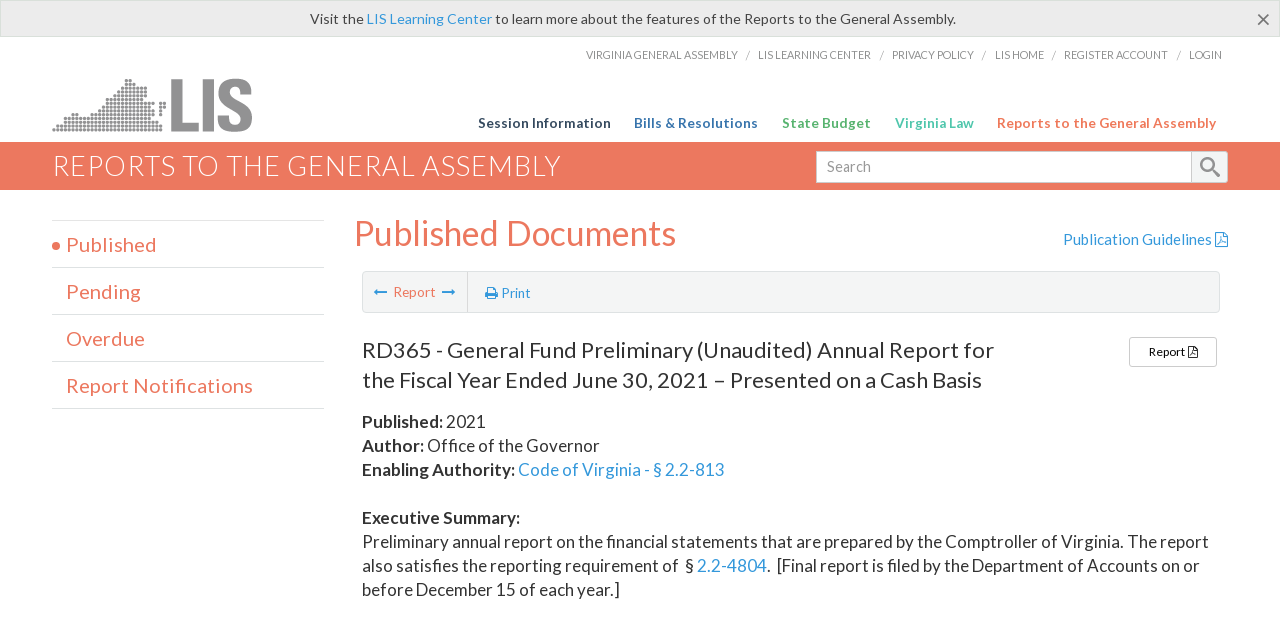

--- FILE ---
content_type: text/html; charset=utf-8
request_url: https://rga.lis.virginia.gov/Published/2021/RD365
body_size: 6948
content:
<!DOCTYPE html>
<html lang="en">
<head>

    <!-- HEADER -->
    <title>RD365 (Published 2021) - General Fund Preliminary (Unaudited) Annual Report for the Fiscal Year Ended June 30, 2021 – Presented on a Cash Basis</title>

    <meta http-equiv="X-UA-Compatible" content="IE=edge" />
    <meta http-equiv="Content-Type" content="text/html; charset=utf-8" />
    <meta name="viewport" content="width=device-width, initial-scale=1.0, maximum-scale=1.0, user-scalable=no" />
    <meta name=”MobileOptimized” content=”width” />
    <meta name=”HandheldFriendly” content=”true” />

    

    <link href="/Content/custom.css" rel="stylesheet" type="text/css"/>
    <link href="/Content/bootstrap-select.min.css" rel="stylesheet" type="text/css" />
    <link href="/Content/dataTables.bootstrap.css" rel="stylesheet" type="text/css" />
    <link href="/Content/Select2.css" rel="stylesheet" type="text/css" />
    <link href="//assets.lis.virginia.gov/_assets/fancybox/jquery.fancybox-1.3.4.css" rel="stylesheet" type="text/css" media="screen" />

    
    <meta name="collection" content="Reports" />
    <meta name="pagetype" content="Report Summary" />
        <meta name="status" content="Published" />
        <meta name="year" content="2021" />
            <meta name="author" content="Office of the Governor" />
        <meta name="docnum" content="RD365" />
        <meta name="seqnum" content="979365200" />



    <link rel="icon" href="/content/images/favicon-rga16.ico" sizes="16x16" />
    <link rel="icon" href="/content/images/favicon-rga32.ico" sizes="32x32" />
    <link rel="apple-touch-icon" href="/content/images/favicon-rga16.png" sizes="16x16" />
    <link rel="apple-touch-icon" href="/content/images/favicon-rga32.png" sizes="32x32" />

    <link href="/Content/font-awesome.min.css" rel="stylesheet" type="text/css" media="screen" />
    <link href='https://fonts.googleapis.com/css?family=PT+Sans+Narrow:400,700' rel='stylesheet' type='text/css'>
    <link href='https://fonts.googleapis.com/css?family=PT+Serif:400,400italic,700,700italic' rel='stylesheet' type='text/css'>
    <link href='https://fonts.googleapis.com/css?family=Lato:400,700,300,300italic,400italic,700italic' rel='stylesheet' type='text/css'>
    <link href="/Content/jquery.fancybox.css" rel="stylesheet" type="text/css" media="screen" />

    <!--[if lt IE 9]>
        <script src="_assets/html5shiv.js"></script>
    <![endif]-->
    <!-- Google tag (gtag.js) -->
    <script async src="https://www.googletagmanager.com/gtag/js?id=G-RYX54CJ5WY"></script>
    <script>
        window.dataLayer = window.dataLayer || [];
        function gtag() { dataLayer.push(arguments); }
        gtag('js', new Date());
        gtag('config', 'G-RYX54CJ5WY');
    </script>

</head>
<body>
    <!--googleoff:all-->

        <div id="ctl00_alert_helpalert" class="alert alert-success help-alert" role="alert">
            <button type="button" class="close" data-dismiss="alert" aria-label="Close"><span aria-hidden="true">×</span></button>
            Visit the <a rel="nofollow" href="http://help.lis.virginia.gov/rga/">LIS Learning Center</a> to learn more about the features of the Reports to the General Assembly.
        </div>

    <div id="no-cookie-support">
        <div class="row">
            <div class="col-md-12">
                <div class="alert alert-danger" role="alert">
                    Please enable cookies to view this website.
                </div>
            </div>
        </div>
    </div>

    <div id="st-container" class="st-container">
        <!-- TOP NAV -->
        <header id="menu-2" class="st-menu st-effect-2">

            <div class="container-fluid">
                <div id="logo-container-beta">
                    <a href="http://lis.virginia.gov">
                        <div id="logo-beta"></div>
                    </a>
                </div>
                <nav id="sub-menu">
                    <ul>
                        <li class="nav-gen-as"><a href="http://virginiageneralassembly.gov/">Virginia General Assembly</a> /</li>
                        <li><a href="https://help.lis.virginia.gov">LIS Learning Center</a> /</li>
                        <li><a href="https://lis.virginia.gov/privacy">Privacy Policy</a> /</li>
                        <li><a href="http://lis.virginia.gov">LIS Home</a> /</li>
                        <li><a href="https://lis.virginia.gov/register-account">Register Account</a> /</li>
                        <li><a href="https://lis.virginia.gov/login">Login</a></li>
                    </ul>
                </nav>
                <nav id="menu">
                    <ul class="top-navigation">
                        <li class="nav-session-info"><a class="txt-blue" href="https://lis.virginia.gov/">Session Information</a></li>
                        <li class="nav-bills-resolution"><a class="txt-dark-blue" href="https://lis.virginia.gov/bill-search">Bills &amp; Resolutions</a></li>
                        <li class="nav-state-budget"><a class="txt-green" href="https://budget.lis.virginia.gov/default/2025/1">State Budget</a></li>
                        <li class="nav-va-law"><a class="txt-light-green" href="https://law.lis.virginia.gov/">Virginia Law</a></li>
                        <li class="nav-reports-gen-as"><a class="txt-orange" href="https://rga.lis.virginia.gov/">Reports to the General Assembly</a></li>
                    </ul>
                </nav>
            </div>
        </header>

        <div class="st-pusher">
            <div class="st-content">
                <div class="st-content-inner">
                    <!-- MOBILE MENU -->
                    <div id="mobile-menu" class="container-fluid">
                        <div class="row">
                            <div class="logo">
                                <a href="http://lis.virginia.gov">
                                    <img src="//assets.lis.virginia.gov/_images/lis_logo.png" width="150" />
                                </a>
                            </div>
                            <div id="st-trigger-effects" class="col-xs-6 col-xs-offset-6">
                                <span data-effect="st-effect-2">
                                    Menu <i class="fa fa-bars"></i>
                                </span>
                            </div>
                        </div>
                    </div><!--/end| mobile menu -->

                    <div class="title-bar">
                        <div class="container-fluid">
                            <div class="row">
                                <div class="col-md-6">
                                    <h2>
                                        <a class="nav-liatop" href="/">Reports to the General Assembly</a>
                                    </h2>
                                </div>

                                <!-- GLOBAL SEARCH -->

                                <form id="searchForm" action="/search/" method="get">

                                    <div class="col-md-6 right search-box">
                                        <div class="input-group">
                                            <div class="input-group-btn">
                                                <!-- <button type="button" class="btn btn-sm btn-default dropdown-toggle" data-toggle="dropdown">All <span class="caret"></span></button> -->
                                                <ul class="dropdown-menu" role="menu">
                                                    
                                                </ul>
                                            </div>
                                            <!-- /btn-group -->
                                            <input type="text" class="form-control input-sm" name="query" placeholder="Search" />
                                            <span class="input-group-btn">
                                                <button class="btn btn-sm btn-default" type="submit"></button>
                                            </span>
                                        </div>
                                        <!-- /input-group -->
                                    </div><!--/end| global search -->

                                </form>

                            </div>
                        </div>
                    </div>

                    <!-- MAIN CONTENT -->
                    


<div class="container-fluid">
    <div class="row">

        
<script src="//ajax.googleapis.com/ajax/libs/jquery/1.7.2/jquery.min.js" type="text/javascript"></script>


<input type="hidden" class="page-value" />
<div class="col-md-9 col-md-push-3">
    <div class="row">
        <div class="col-md-8">
            <h2 class="hdr-sub hidden-print">Published Documents</h2>
        </div>
        <div class="col-md-4 publication-guidelines text-right">
            <h5> <a Class="liaison-nav-pdf excludeprompt" href="/PublicationGuidelines.pdf" target="_blank">Publication Guidelines <i class="fa fa-file-pdf-o"></i></a></h5>
        </div>
    </div>
    <div class="main-content list-view liaisons-list details-view" style="height:500px;">
        <table id="lia-Agencies" class="table" style="border: none;" cellspacing="0">
            <colgroup>
                <col style="width: 100%">
            </colgroup>
            <thead>
                <tr>
                    <td>
                        <section class="content-header-menu report-detail" id="contentHeaderMenu">
                            <nav id="toggle-utility-header" class="content-header-menu-middle full-utility">
                                <div class="toggle-utility-header">
                                    <span>Report</span>
                                </div>
                            </nav>
                            <nav class="content-header-menu-left reports-menu selection-menu">
                                <ul class="show-bar">
                                    <li class="report-m-nav"><a id="nav-previous" class="disabled" href="RD364" rel="prev"><i class="fa fa-long-arrow-left"></i></a> <span>Report</span> <a id="nav-next" class="disabled" href="RD366" rel="next"><i class="fa fa-long-arrow-right"></i></a></li>
                                </ul>
                            </nav>
                            <nav class="menu-options content-header-menu-middle">

                                <ul>
                                    <li class="print-li">
                                        <a href="" class="image-nav" onclick="window.print()"><i class="fa fa-print"></i> Print</a>
                                    </li>
                                </ul>
                            </nav>
                        </section>
                        <br />

                        <!--googleon: all-->
                        <div id="report-detail">
<section class='sect report-detail'><h4>RD365 - General Fund Preliminary (Unaudited) Annual Report for the Fiscal Year Ended June 30, 2021 – Presented on a Cash Basis</h4><p class='name' style='display: none;'></p><ul><li><b>Published:</b> 2021</li><li><b>Author:</b> Office of the Governor</li><li><b>Enabling Authority:</b> <a target='_blank' href='http://law.lis.virginia.gov/vacode/2.2-813' class='enabling-authority'>Code of Virginia - § 2.2-813</a></li></ul><ul class='sect-utility'><li><a target='_blank' href='/Published/2021/RD365/PDF' class='full-report btn btn-sm btn-default'>Report <i class='fa fa-file-pdf-o'></i></a></li>&nbsp;</ul><br /><b>Executive Summary:</b><span class='executive-summary'><p>Preliminary annual report on the financial statements that are prepared by the Comptroller of Virginia. The report also satisfies the reporting requirement of&nbsp; § <a href='http://law.lis.virginia.gov/vacode/2.2-4804/' target='_blank'>2.2-4804</a>.&nbsp; [Final report is filed by the Department of Accounts on or before December 15 of each year.]</p></span></section>                        </div>
                        <!--googleoff: all-->

                    </td>
                </tr>
            </thead>
        </table>

    </div>
</div>


<script type="text/javascript">

    var currSessYr = "";

    $(document).ready(function () {

        if ($("a#nav-next").length > 0) {
            if ($("a#nav-next")[0].href == '' || $("a#nav-next")[0].href == window.location.href) {
                $('a#nav-next').addClass("disabled");
                $('a#nav-next').click(function (evt) {
                    evt.preventDefault();
                    return false;
                });
            } else {
                $('a#nav-next').removeClass("disabled");
            }
        }
        if ($("a#nav-previous").length > 0) {
            if ($("a#nav-previous")[0].href == '' || $("a#nav-previous")[0].href == window.location.href) {
                $('a#nav-previous').addClass("disabled");
                $('a#nav-previous').click(function (evt) {
                    evt.preventDefault();
                    return false;
                });
            } else {
                $('a#nav-previous').removeClass("disabled");
            }
        }
    });
</script>


        <div class="table-modal modal" id="spreadsheet-modal" tabindex="-1" role="dialog" aria-labelledby="myModalLabel" aria-hidden="true">
            <div class="modal-dialog2">
                <div class="modal-content">
                    <div class="modal-header">
                        <button type="button" class="close" data-dismiss="modal"><span aria-hidden="true">&times;</span><span class="sr-only">Close</span></button>
                        <h4 class="modal-title" id="modaltitle256"></h4>
                    </div>
                    <div class="modal-body">

                        <div class="spreadSheetContainer">
                            Select the fields you would like to appear on your spreadsheet.<br /><br />
                            <div id="csv-export-published">
                                <input id="csv-export-docnum" type="checkbox" name="spreadsheetSelect" value="dn" class="spreadsheet-item" checked="checked" /> Doc #<br />
                                <input id="csv-export-doctitle" type="checkbox" name="spreadsheetSelect" value="dt" class="spreadsheet-item" checked="checked" /> Document Title<br />
                                <input id="csv-export-pubyr" type="checkbox" name="spreadsheetSelect" value="py" class="spreadsheet-item" checked="checked" /> Publish Year<br />
                            </div>

                            <input id="csv-export-author" type="checkbox" name="spreadsheetSelect" value="au" class="spreadsheet-item" checked="checked" /> Author<br />
                            <div id="csv-export-pendingoverdue">
                                <input id="csv-export-duedate" type="checkbox" name="spreadsheetSelect" value="du" class="spreadsheet-item" checked="checked" /> Due Date<br />
                                <input id="csv-export-month" type="checkbox" name="spreadsheetSelect" value="mo" class="spreadsheet-item" /> Month<br />
                                <input id="csv-export-yr" type="checkbox" name="spreadsheetSelect" value="ye" class="spreadsheet-item" /> Year<br />
                            </div>
                            <input id="csv-export-enabauth" type="checkbox" name="spreadsheetSelect" value="en" class="spreadsheet-item" /> Enabling Authority<br />
                            <input id="csv-export-desc" type="checkbox" name="spreadsheetSelect" value="de" class="spreadsheet-item" checked="checked" /> Description<br />
                            <br />
                            <label>Group By:</label>
                            <select name="reporttype" class="selectpicker report-type">
                                <option value="">none</option>
                                <option value="du">Due Date</option>
                                <option value="au">Author</option>
                                <option value="py">Publish Year</option>
                            </select><br />
                            <span class="preparingReport" style="display: none;">We are preparing your report, please wait... <i class="fa fa-cog fa-spin"></i></span>
                            <span class="errorReport" style="display: none;color: red;"><i class="fa fa-exclamation-triangle"></i> There was an error. Please try again later!</span>
                            <span class="selectionReport" style="display: none;color: orange;"><i class="fa fa-info-circle"></i> Please make a selection and try again!</span>
                            <span class="doneReport" style="display: none;">Your spreadsheet is done.</span>
                            <br />
                            <input type="button" value="Run" id="generate-spreadsheet" class="btn btn-sm btn-primary create-amendment" href="#" />
                        </div>

                    </div>
                </div>
            </div>
        </div>
        <!-- /.modal -->


        <!-- SIDEBAR -->
        <div id="sidebar" class="col-md-3 col-md-pull-9 sidebar">
            <!-- SIDEBAR-LINKS -->
            <div id="sidebar-links">
                
<ul Class="nest-menu">
    <li>
        <h4> <a Class="nav-published" href="/Published/">Published</a></h4>
    </li>
    <li>
        <h4> <a Class="nav-pending" href="/Pending/">Pending</a></h4>
    </li>
    <li>
        <h4> <a Class="nav-overdue" href="/Overdue/">Overdue</a></h4>
    </li>
    <li>
        <h4> <a Class="nav-reportnotifications" href="/ReportNotifications/">Report Notifications</a></h4>
    </li>
</ul>
            </div>
        </div>
        <!--/end|sidebar -->
    </div>



    <!--/main content .row -->
</div>
<!--/main content -->

    <!-- John's "Scroll Top" for jQuery DataTables -->
<a href="#" class="scroll_top excludeprompt" style="display: none;"><i class="fa fa-arrow-up"></i></a>

<script src="//ajax.googleapis.com/ajax/libs/jquery/1.7.2/jquery.min.js" type="text/javascript"></script>
<script src="//ajax.googleapis.com/ajax/libs/jqueryui/1.8.18/jquery-ui.min.js" type="text/javascript"></script>

<script src="/Scripts/jquery/jquery.dataTables.min.js"></script>
<script src="/Scripts/bootstrap/dataTables.bootstrap.js"></script>
<script src="/Scripts/bootstrap/bootstrap-select.min.js"></script>

<script src="//assets.lis.virginia.gov/_assets/bootstrap-datepicker.js" type="text/javascript" charset="utf-8"></script>
<script src="//assets.lis.virginia.gov/_assets/bootstrap.min.js" type="text/javascript" charset="utf-8"></script>
<script src="//assets.lis.virginia.gov/_assets/modernizr.custom.65059.js" type="text/javascript"></script>
<script src="//assets.lis.virginia.gov/_assets/fancybox/jquery.fancybox-1.3.4.js" type="text/javascript"></script>
<script src="//assets.lis.virginia.gov/_assets/fancybox/jquery.mousewheel-3.0.4.pack.js" type="text/javascript"></script>

<script src="/Scripts/custom.js"></script>

<script src="//assets.lis.virginia.gov/_assets/classie.js" type="text/javascript"></script>
<script src="//assets.lis.virginia.gov/_assets/global.js" type="text/javascript"></script>
<script src="//assets.lis.virginia.gov/_assets/isFontFaceSupported.js" type="text/javascript"></script>

<script src="/Scripts/Select2.min.js"></script>
<script src="/Scripts/sidebar-config.js"></script>

<script src="//assets.lis.virginia.gov/_assets/sidebar.js" type="text/javascript"></script>
<script src="//assets.lis.virginia.gov/_assets/css3-mediaqueries.js" type="text/javascript"></script>

<script src="/Scripts/js.cookie.js"></script>
<script src="/Scripts/rga.js"></script>
<script src="/Scripts/gsa-search.js"></script>



<script>
    $(document).ready(function () {

        $("div#gsa-data").remove();

        //reload datatable when a user changes the author or year....
        $("#AuthorList, #YearList, #DocumentList").bind("change", function (e) {
            $("#myTable").DataTable().draw();
        });

        window.setTimeout(function () {
            $('[data-toggle="tooltip"]').tooltip();
        }, 200);

    });
</script>
<noscript>
    This site requires Javascript and cookies to be enabled.
</noscript>

                    <!-- FOOTER -->
                    <div class="footer">
                        <div class="container-fluid">
                            <div class="row">
                                
                                <img id="ga-seal" src="//assets.lis.virginia.gov/_images/ga_seal_lis.png" alt="virginia general assembly seal" />
                            </div>
                        </div>
                    </div>

                    <!-- Global Footer -->
                    <footer id="lis-footer">
                        <nav class="footer-links">
                            <div class="container-fluid">
                                <div class="row">
                                    <div class="col-xs-12 text-center">
                                        <ul>
                                            <li><a href="https://lis.virginia.gov">LIS Home</a></li>
                                            <li><a href="https://lis.virginia.gov/register-account">Lobbyist-in-a-Box</a></li>
                                            
                                        </ul>
                                        <p>&copy; Copyright Commonwealth of Virginia, 2025. All rights reserved. Site developed by the <a href="http://dlas.virginia.gov">Division of Legislative Automated Systems (DLAS)</a>.</p>
                                    </div>
                                </div>
                            </div>
                        </nav>
                    </footer><!--/end|footer -->
                </div><!--/st-content-inner -->
            </div><!--/st-content -->
        </div> <!--/push -->

    </div> <!--/wrapper -->

</body>
</html>

<script>

    function are_cookies_enabled()
    {
	    var cookieEnabled = (navigator.cookieEnabled) ? true : false;
	    if (typeof navigator.cookieEnabled == "undefined" && !cookieEnabled)
	    {
		    document.cookie="testcookie";
		    cookieEnabled = (document.cookie.indexOf("testcookie") != -1) ? true : false;
	    }
	    return (cookieEnabled);
    }

    var cookieEnabled = are_cookies_enabled();
    if (!cookieEnabled) {
        document.getElementById("st-container").style.display = "none";
    }
    if (!cookieEnabled) {
        document.getElementById("no-cookie-support").style.display = "block";
        document.getElementById("div.help-alert").style.display = "none";
    } else {
        document.getElementById("no-cookie-support").style.display = "none";
    }

</script>

--- FILE ---
content_type: text/css
request_url: https://rga.lis.virginia.gov/Content/custom.css
body_size: 67014
content:
html {
    font-family: sans-serif;
    -ms-text-size-adjust: 100%;
    -webkit-text-size-adjust: 100%;
}
body {
    margin: 0;
    margin-left:0px;
    margin-right:0px;
    min-width: 985px;
    background: #ccc;
}

.hide-on-desktop, .label-select.label-months {
    display: none !important;
}

    
article,
aside,
details,
figcaption,
figure,
footer,
header,
hgroup,
nav,
section,
summary {
    display: block;
}
    
audio,
canvas,
progress,
video {
    display: inline-block;
    vertical-align: baseline;
}
    
audio:not([controls]) {
    display: none;
    height: 0;
}

[hidden],
template {
    display: none;
}

a {
    background: transparent;
}

a:active,
a:hover {
    outline: 0;
}

abbr[title] {
    border-bottom: 1px dotted;
}

b,
strong {
    font-weight: 700;
}

dfn {
    font-style: italic;
}

h1 {
    font-size: 2em;
    margin: 0.67em 0;
}

mark {
    background: #ff0;
    color: #000;
}

small {
    font-size: 80%;
}

sub,
sup {
    font-size: 75%;
    line-height: 0;
    position: relative;
    vertical-align: baseline;
}

sup {
    top: -0.5em;
}

sub {
    bottom: -0.25em;
}

img {
    border: 0;
}

svg:not(:root) {
    overflow: hidden;
}

figure {
    margin: 1em 40px;
}

hr {
    -moz-box-sizing: content-box;
    box-sizing: content-box;
    height: 0;
}

pre {
    overflow: auto;
}

code,
kbd,
pre,
samp {
    font-family: monospace, monospace;
    font-size: 1em;
}

button,
input,
optgroup,
select,
textarea {
    color: inherit;
    font: inherit;
    margin: 0;
}

button {
    overflow: visible;
}

button,
select {
    text-transform: none;
}

button,
html input[type="button"],
input[type="reset"],
input[type="submit"] {
    -webkit-appearance: button;
    cursor: pointer;
}

button[disabled],
html input[disabled] {
    cursor: default;
}

button::-moz-focus-inner,
input::-moz-focus-inner {
    border: 0;
    padding: 0;
}

input {
    line-height: normal;
}

input[type="checkbox"],
input[type="radio"] {
    box-sizing: border-box;
    padding: 0;
}

input[type="number"]::-webkit-inner-spin-button,
input[type="number"]::-webkit-outer-spin-button {
    height: auto;
}

input[type="search"] {
    -webkit-appearance: textfield;
    -moz-box-sizing: content-box;
    -webkit-box-sizing: content-box;
    box-sizing: content-box;
}

input[type="search"]::-webkit-search-cancel-button,
input[type="search"]::-webkit-search-decoration {
    -webkit-appearance: none;
}

fieldset {
    border: 1px solid #c0c0c0;
    margin: 0 2px;
    padding: 0.35em 0.625em 0.75em;
}

legend {
    border: 0;
    padding: 0;
}

textarea {
    overflow: auto;
}

optgroup {
    font-weight: 500;
}

table {
    border-collapse: collapse;
    border-spacing: 0;
}

td,
th {
    padding: 0;
}

@media print {
	
	.list-view.liaisons-list .col-md-6 .sect h4, .list-view.liaisons-list .col-md-6 .sect h3, .list-view.liaisons-list, .list-view.liaisons-list .sect a h4 {
		font-family: helvetica, arial, sans-serif !important;
	}
    * {
		page-break-inside: inherit !important;
	}
	
    div.help-alert, a.report-details, a.full-report, a.liaison-nav-pdf, div.dataTables_length, div.dataTables_info, div.dataTables_paginate {
        display:none !important;
    }
    a.sans-title {
        padding-right:0px !important;
    }
    div#datatable-outer-wrapper {
        padding-top:60px;
    }
    section.sect.report-detail h4 {
        width:100% !important;
    }
    div.title-bar {
        margin-bottom:0px !important;
    }
    * {
        text-shadow: none !important;
        color: #000 !important;
        background: transparent !important;
        box-shadow: none !important;
    }
    div.generated-report {
    border-bottom: 1px solid #000 !important;
    }
    a,
    a:visited {
        text-decoration: underline;
    }
    a[href]:after {
        content: " (" attr(href) ")";
    }
    abbr[title]:after {
        content: " (" attr(title) ")";
    }
    a[href^="javascript:"]:after,
    a[href^="#"]:after {
        content: "";
    }
    pre,
    blockquote {
        border: 1px solid #999;
        page-break-inside: avoid;
    }
    thead {
        display: table-header-group;
    }
    tr,
    img {
        page-break-inside: avoid;
    }
    img {
        max-width: 100% !important;
    }
    p,
    h2,
    h3 {
        orphans: 3;
        widows: 3;
    }
    h2,
    h3 {
        page-break-after: avoid;
    }
    select {
        background: #fff !important;
    }
    .navbar {
        display: none;
    }
    .table td,
    .table th {
        background-color: #fff !important;
    }
    .btn > .caret,
    .dropup > .btn > .caret {
        border-top-color: #000 !important;
    }
    .label {
        border: 1px solid #000;
    }
    .table {
        border-collapse: collapse !important;
    }
    .table-bordered th,
    .table-bordered td {
        border: 1px solid #ddd !important;
    }

    .list-view.liaisons-list .sect ul li a.full-report {
        display: none !important;
    }
    
}

* {
    -webkit-box-sizing: border-box;
    -moz-box-sizing: border-box;
    box-sizing: border-box;
}

*:before,
*:after {
    -webkit-box-sizing: border-box;
    -moz-box-sizing: border-box;
    box-sizing: border-box;
}

html {
    font-size: 62.5%;
    -webkit-tap-highlight-color: transparent;
}

body {
    font-family: "PT Serif", Times, serif;
    font-size: 17px;
    line-height: 1.4;
    color: #333;
    background-color: #ffffff;
}

input,
button,
select,
textarea {
    font-family: inherit;
    font-size: inherit;
    line-height: inherit;
}

a {
    color: #3498db;
    text-decoration: none;
}

a:hover,
a:focus {
    color: #1d6fa5;
    text-decoration: underline;
}

a:focus {
    outline: thin dotted;
    outline: 5px auto -webkit-focus-ring-color;
    outline-offset: -2px;
}

figure {
    margin: 0;
}

img {
    vertical-align: middle;
}

.img-responsive {
    display: block;
    max-width: 100%;
    height: auto;
}

.img-rounded {
    border-radius: 6px;
}

.img-thumbnail {
    padding: 4px;
    line-height: 1.428571429;
    background-color: #ffffff;
    border: 1px solid #dddddd;
    border-radius: 4px;
    -webkit-transition: all 0.2s ease-in-out;
    transition: all 0.2s ease-in-out;
    display: inline-block;
    max-width: 100%;
    height: auto;
}

.img-circle {
    border-radius: 50%;
}

hr {
    margin-top: 24px;
    margin-bottom: 24px;
    border: 0;
    border-top: 1px solid #eeeeee;
}

.sr-only {
    position: absolute;
    width: 1px;
    height: 1px;
    margin: -1px;
    padding: 0;
    overflow: hidden;
    clip: rect(0, 0, 0, 0);
    border: 0;
}

h1,
h2,
h3,
h4,
h5,
h6,
.h1,
.h2,
.h3,
.h4,
.h5,
.h6 {
    font-family: "Lato", "helvetica", "arial", sans-serif;
    font-weight: 500;
    line-height: 1.1;
    color: inherit;
}

h1 small,
h2 small,
h3 small,
h4 small,
h5 small,
h6 small,
.h1 small,
.h2 small,
.h3 small,
.h4 small,
.h5 small,
.h6 small,
h1 .small,
h2 .small,
h3 .small,
h4 .small,
h5 .small,
h6 .small,
.h1 .small,
.h2 .small,
.h3 .small,
.h4 .small,
.h5 .small,
.h6 .small {
    font-weight: 300;
    line-height: 1;
    color: #999999;
}

h1,
.h1,
h2,
.h2,
h3,
.h3 {
    margin-top: 24px;
    margin-bottom: 12px;
}

h1 small,
.h1 small,
h2 small,
.h2 small,
h3 small,
.h3 small,
h1 .small,
.h1 .small,
h2 .small,
.h2 .small,
h3 .small,
.h3 .small {
    font-size: 65%;
}

h4,
.h4,
h5,
.h5,
h6,
.h6 {
    margin-top: 12px;
    margin-bottom: 12px;
}

h4 small,
.h4 small,
h5 small,
.h5 small,
h6 small,
.h6 small,
h4 .small,
.h4 .small,
h5 .small,
.h5 .small,
h6 .small,
.h6 .small {
    font-size: 75%;
}

h1,
.h1 {
    font-size: 44px;
}

h2,
.h2 {
    font-size: 36px;
}

h3,
.h3 {
    font-size: 29px;
}

h4,
.h4 {
    font-size: 22px;
}

h5,
.h5 {
    font-size: 17px;
}

h6,
.h6 {
    font-size: 15px;
}

p {
    margin: 0 0 12px;
}

.lead {
    margin-bottom: 24px;
    font-size: 19px;
    font-weight: 100;
    line-height: 1.4;
}

@media screen and (min-width: 720px) {
    .lead {
        font-size: 25.5px;
    }
}

small,
.small {
    font-size: 85%;
}

cite {
    font-style: normal;
}

.text-left {
    text-align: left !important;
}

.text-right {
    text-align: right;
}

.text-center {
    text-align: center;
}

.text-justify {
    text-align: justify;
}

.text-muted {
    color: #999999;
}

.text-primary {
    color: #3498db;
}

a.text-primary:hover {
    color: #217dbb;
}

.text-success {
    color: #336e43;
}

a.text-success:hover {
    color: #234b2e;
}

.text-info {
    color: #696d70;
}

a.text-info:hover {
    color: #505356;
}

.text-warning {
    color: #bb7f04;
}

a.text-warning:hover {
    color: #895d03;
}

.text-danger {
    color: #b22d2e;
}

a.text-danger:hover {
    color: #892323;
}

.bg-primary {
    color: #fff;
    background-color: #3498db;
}

a.bg-primary:hover {
    background-color: #217dbb;
}

.bg-success {
    background-color: #d6f3de;
}

a.bg-success:hover {
    background-color: #afe7be;
}

.bg-info {
    background-color: #ecf0f1;
}

a.bg-info:hover {
    background-color: #cfd9db;
}

.bg-warning {
    background-color: #f9eed8;
}

a.bg-warning:hover {
    background-color: #f2dbac;
}

.bg-danger {
    background-color: #f2dede;
}

a.bg-danger:hover {
    background-color: #e4b9b9;
}

.page-header {
    padding-bottom: 11px;
    margin: 48px 0 24px;
    border-bottom: 1px solid #eeeeee;
}

ul,
ol {
    margin-top: 0;
    margin-bottom: 12px;
}

ul ul,
ol ul,
ul ol,
ol ol {
    margin-bottom: 0;
}

.list-unstyled {
    padding-left: 0;
    list-style: none;
}

.list-inline {
    padding-left: 0;
    list-style: none;
}

.list-inline > li {
    display: inline-block;
    padding-left: 5px;
    padding-right: 5px;
}

.list-inline > li:first-child {
    padding-left: 0;
}

dl {
    margin-top: 0;
    margin-bottom: 24px;
}

dt,
dd {
    line-height: 1.428571429;
}

dt {
    font-weight: 500;
}

dd {
    margin-left: 0;
}

@media screen and (min-width: 720px) {
    .dl-horizontal dt {
        float: left;
        width: 160px;
        clear: left;
        text-align: right;
        overflow: hidden;
        text-overflow: ellipsis;
        white-space: nowrap;
    }
    .dl-horizontal dd {
        margin-left: 180px;
    }
}

abbr[title],
abbr[data-original-title] {
    cursor: help;
    border-bottom: 1px dotted #999999;
}

.initialism {
    font-size: 90%;
    text-transform: uppercase;
}

blockquote {
    padding: 12px 24px;
    margin: 0 0 24px;
    font-size: 21.25px;
    border-left: 5px solid #eeeeee;
}

blockquote p:last-child,
blockquote ul:last-child,
blockquote ol:last-child {
    margin-bottom: 0;
}

blockquote footer,
blockquote small,
blockquote .small {
    display: block;
    font-size: 80%;
    line-height: 1.428571429;
    color: #999999;
}

blockquote footer:before,
blockquote small:before,
blockquote .small:before {
    content: '\2014 \00A0';
}

.blockquote-reverse,
blockquote.pull-right {
    padding-right: 15px;
    padding-left: 0;
    border-right: 5px solid #eeeeee;
    border-left: 0;
    text-align: right;
}

.blockquote-reverse footer:before,
blockquote.pull-right footer:before,
.blockquote-reverse small:before,
blockquote.pull-right small:before,
.blockquote-reverse .small:before,
blockquote.pull-right .small:before {
    content: '';
}

.blockquote-reverse footer:after,
blockquote.pull-right footer:after,
.blockquote-reverse small:after,
blockquote.pull-right small:after,
.blockquote-reverse .small:after,
blockquote.pull-right .small:after {
    content: '\00A0 \2014';
}

blockquote:before,
blockquote:after {
    content: "";
}

address {
    margin-bottom: 24px;
    font-style: normal;
    line-height: 1.428571429;
}

code,
kbd,
pre,
samp {
    font-family: Menlo, Monaco, Consolas, "Courier New", monospace;
}

code {
    padding: 2px 4px;
    font-size: 90%;
    color: #c7254e;
    background-color: #f9f2f4;
    white-space: nowrap;
    border-radius: 4px;
}

kbd {
    padding: 2px 4px;
    font-size: 90%;
    color: #ffffff;
    background-color: #333333;
    border-radius: 3px;
    box-shadow: inset 0 -1px 0 rgba(0, 0, 0, 0.25);
}

pre {
    display: block;
    padding: 11.5px;
    margin: 0 0 12px;
    font-size: 16px;
    line-height: 1.428571429;
    word-break: break-all;
    word-wrap: break-word;
    color: #333333;
    background-color: #f3f5f5;
    border: 1px solid #cccccc;
    border-radius: 4px;
}

pre code {
    padding: 0;
    font-size: inherit;
    color: inherit;
    white-space: pre-wrap;
    background-color: transparent;
    border-radius: 0;
}

.pre-scrollable {
    max-height: 340px;
    overflow-y: scroll;
}

.container {
    margin-right: auto;
    margin-left: auto;
}

@media screen and (min-width: 720px) {
    .container {
        width: 700px;
    }
}

@media screen and (min-width: 985px) {
    .container {
        width: 966px;
    }
}

@media screen and (min-width: 1236px) {
    .container {
        width: 1206px;
    }
}

.container-fluid {
    margin-right: auto;
    margin-left: auto;
    padding-left: 15px;
    padding-right: 15px;
}

.row {
    margin-left: -15px;
    margin-right: -15px;
}

.col-xs-1,
.col-sm-1,
.col-md-1,
.col-lg-1,
.col-xs-2,
.col-sm-2,
.col-md-2,
.col-lg-2,
.col-xs-3,
.col-sm-3,
.col-md-3,
.col-lg-3,
.col-xs-4,
.col-sm-4,
.col-md-4,
.col-lg-4,
.col-xs-5,
.col-sm-5,
.col-md-5,
.col-lg-5,
.col-xs-6,
.col-sm-6,
.col-md-6,
.col-lg-6,
.col-xs-7,
.col-sm-7,
.col-md-7,
.col-lg-7,
.col-xs-8,
.col-sm-8,
.col-md-8,
.col-lg-8,
.col-xs-9,
.col-sm-9,
.col-md-9,
.col-lg-9,
.col-xs-10,
.col-sm-10,
.col-md-10,
.col-lg-10,
.col-xs-11,
.col-sm-11,
.col-md-11,
.col-lg-11,
.col-xs-12,
.col-sm-12,
.col-md-12,
.col-lg-12 {
    position: relative;
    min-height: 1px;
    padding-left: 15px;
    padding-right: 15px;
}

.col-xs-1,
.col-xs-2,
.col-xs-3,
.col-xs-4,
.col-xs-5,
.col-xs-6,
.col-xs-7,
.col-xs-8,
.col-xs-9,
.col-xs-10,
.col-xs-11,
.col-xs-12 {
    float: left;
}

.col-xs-12 {
    width: 100%;
}

.col-xs-11 {
    width: 91.66666666666666%;
}

.col-xs-10 {
    width: 83.33333333333334%;
}

.col-xs-9 {
    width: 75%;
}

.col-xs-8 {
    width: 66.66666666666666%;
}

.col-xs-7 {
    width: 58.333333333333336%;
}

.col-xs-6 {
    width: 50%;
}

.col-xs-5 {
    width: 41.66666666666667%;
}

.col-xs-4 {
    width: 33.33333333333333%;
}

.col-xs-3 {
    width: 25%;
}

.col-xs-2 {
    width: 16.666666666666664%;
}

.col-xs-1 {
    width: 8.333333333333332%;
}

.col-xs-pull-12 {
    right: 100%;
}

.col-xs-pull-11 {
    right: 91.66666666666666%;
}

.col-xs-pull-10 {
    right: 83.33333333333334%;
}

.col-xs-pull-9 {
    right: 75%;
}

.col-xs-pull-8 {
    right: 66.66666666666666%;
}

.col-xs-pull-7 {
    right: 58.333333333333336%;
}

.col-xs-pull-6 {
    right: 50%;
}

.col-xs-pull-5 {
    right: 41.66666666666667%;
}

.col-xs-pull-4 {
    right: 33.33333333333333%;
}

.col-xs-pull-3 {
    right: 25%;
}

.col-xs-pull-2 {
    right: 16.666666666666664%;
}

.col-xs-pull-1 {
    right: 8.333333333333332%;
}

.col-xs-pull-0 {
    right: 0%;
}

.col-xs-push-12 {
    left: 100%;
}

.col-xs-push-11 {
    left: 91.66666666666666%;
}

.col-xs-push-10 {
    left: 83.33333333333334%;
}

.col-xs-push-9 {
    left: 75%;
}

.col-xs-push-8 {
    left: 66.66666666666666%;
}

.col-xs-push-7 {
    left: 58.333333333333336%;
}

.col-xs-push-6 {
    left: 50%;
}

.col-xs-push-5 {
    left: 41.66666666666667%;
}

.col-xs-push-4 {
    left: 33.33333333333333%;
}

.col-xs-push-3 {
    left: 25%;
}

.col-xs-push-2 {
    left: 16.666666666666664%;
}

.col-xs-push-1 {
    left: 8.333333333333332%;
}

.col-xs-push-0 {
    left: 0%;
}

.col-xs-offset-12 {
    margin-left: 100%;
}

.col-xs-offset-11 {
    margin-left: 91.66666666666666%;
}

.col-xs-offset-10 {
    margin-left: 83.33333333333334%;
}

.col-xs-offset-9 {
    margin-left: 75%;
}

.col-xs-offset-8 {
    margin-left: 66.66666666666666%;
}

.col-xs-offset-7 {
    margin-left: 58.333333333333336%;
}

.col-xs-offset-6 {
    margin-left: 50%;
}

.col-xs-offset-5 {
    margin-left: 41.66666666666667%;
}

.col-xs-offset-4 {
    margin-left: 33.33333333333333%;
}

.col-xs-offset-3 {
    margin-left: 25%;
}

.col-xs-offset-2 {
    margin-left: 16.666666666666664%;
}

.col-xs-offset-1 {
    margin-left: 8.333333333333332%;
}

.col-xs-offset-0 {
    margin-left: 0%;
}

@media screen and (min-width: 720px) {
    .col-sm-1,
    .col-sm-2,
    .col-sm-3,
    .col-sm-4,
    .col-sm-5,
    .col-sm-6,
    .col-sm-7,
    .col-sm-8,
    .col-sm-9,
    .col-sm-10,
    .col-sm-11,
    .col-sm-12 {
        float: left;
    }
    .col-sm-12 {
        width: 100%;
    }
    .col-sm-11 {
        width: 91.66666666666666%;
    }
    .col-sm-10 {
        width: 83.33333333333334%;
    }
    .col-sm-9 {
        width: 75%;
    }
    .col-sm-8 {
        width: 66.66666666666666%;
    }
    .col-sm-7 {
        width: 58.333333333333336%;
    }
    .col-sm-6 {
        width: 50%;
    }
    .col-sm-5 {
        width: 41.66666666666667%;
    }
    .col-sm-4 {
        width: 33.33333333333333%;
    }
    .col-sm-3 {
        width: 25%;
    }
    .col-sm-2 {
        width: 16.666666666666664%;
    }
    .col-sm-1 {
        width: 8.333333333333332%;
    }
    .col-sm-pull-12 {
        right: 100%;
    }
    .col-sm-pull-11 {
        right: 91.66666666666666%;
    }
    .col-sm-pull-10 {
        right: 83.33333333333334%;
    }
    .col-sm-pull-9 {
        right: 75%;
    }
    .col-sm-pull-8 {
        right: 66.66666666666666%;
    }
    .col-sm-pull-7 {
        right: 58.333333333333336%;
    }
    .col-sm-pull-6 {
        right: 50%;
    }
    .col-sm-pull-5 {
        right: 41.66666666666667%;
    }
    .col-sm-pull-4 {
        right: 33.33333333333333%;
    }
    .col-sm-pull-3 {
        right: 25%;
    }
    .col-sm-pull-2 {
        right: 16.666666666666664%;
    }
    .col-sm-pull-1 {
        right: 8.333333333333332%;
    }
    .col-sm-pull-0 {
        right: 0%;
    }
    .col-sm-push-12 {
        left: 100%;
    }
    .col-sm-push-11 {
        left: 91.66666666666666%;
    }
    .col-sm-push-10 {
        left: 83.33333333333334%;
    }
    .col-sm-push-9 {
        left: 75%;
    }
    .col-sm-push-8 {
        left: 66.66666666666666%;
    }
    .col-sm-push-7 {
        left: 58.333333333333336%;
    }
    .col-sm-push-6 {
        left: 50%;
    }
    .col-sm-push-5 {
        left: 41.66666666666667%;
    }
    .col-sm-push-4 {
        left: 33.33333333333333%;
    }
    .col-sm-push-3 {
        left: 25%;
    }
    .col-sm-push-2 {
        left: 16.666666666666664%;
    }
    .col-sm-push-1 {
        left: 8.333333333333332%;
    }
    .col-sm-push-0 {
        left: 0%;
    }
    .col-sm-offset-12 {
        margin-left: 100%;
    }
    .col-sm-offset-11 {
        margin-left: 91.66666666666666%;
    }
    .col-sm-offset-10 {
        margin-left: 83.33333333333334%;
    }
    .col-sm-offset-9 {
        margin-left: 75%;
    }
    .col-sm-offset-8 {
        margin-left: 66.66666666666666%;
    }
    .col-sm-offset-7 {
        margin-left: 58.333333333333336%;
    }
    .col-sm-offset-6 {
        margin-left: 50%;
    }
    .col-sm-offset-5 {
        margin-left: 41.66666666666667%;
    }
    .col-sm-offset-4 {
        margin-left: 33.33333333333333%;
    }
    .col-sm-offset-3 {
        margin-left: 25%;
    }
    .col-sm-offset-2 {
        margin-left: 16.666666666666664%;
    }
    .col-sm-offset-1 {
        margin-left: 8.333333333333332%;
    }
    .col-sm-offset-0 {
        margin-left: 0%;
    }
}

@media screen and (min-width: 985px) {
    .col-md-1,
    .col-md-2,
    .col-md-3,
    .col-md-4,
    .col-md-5,
    .col-md-6,
    .col-md-7,
    .col-md-8,
    .col-md-9,
    .col-md-10,
    .col-md-11,
    .col-md-12 {
        float: left;
    }
    .col-md-12 {
        width: 100%;
    }
    .col-md-11 {
        width: 91.66666666666666%;
    }
    .col-md-10 {
        width: 83.33333333333334%;
    }
    .col-md-9 {
        width: 75%;
    }
    .col-md-8 {
        width: 66.66666666666666%;
    }
    .col-md-7 {
        width: 58.333333333333336%;
    }
    .col-md-6 {
        width: 50%;
    }
    .col-md-5 {
        width: 41.66666666666667%;
    }
    .col-md-4 {
        width: 33.33333333333333%;
    }
    .col-md-3 {
        width: 25%;
    }
    .col-md-2 {
        width: 16.666666666666664%;
    }
    .col-md-1 {
        width: 8.333333333333332%;
    }
    .col-md-pull-12 {
        right: 100%;
    }
    .col-md-pull-11 {
        right: 91.66666666666666%;
    }
    .col-md-pull-10 {
        right: 83.33333333333334%;
    }
    .col-md-pull-9 {
        right: 75%;
    }
    .col-md-pull-8 {
        right: 66.66666666666666%;
    }
    .col-md-pull-7 {
        right: 58.333333333333336%;
    }
    .col-md-pull-6 {
        right: 50%;
    }
    .col-md-pull-5 {
        right: 41.66666666666667%;
    }
    .col-md-pull-4 {
        right: 33.33333333333333%;
    }
    .col-md-pull-3 {
        right: 25%;
    }
    .col-md-pull-2 {
        right: 16.666666666666664%;
    }
    .col-md-pull-1 {
        right: 8.333333333333332%;
    }
    .col-md-pull-0 {
        right: 0%;
    }
    .col-md-push-12 {
        left: 100%;
    }
    .col-md-push-11 {
        left: 91.66666666666666%;
    }
    .col-md-push-10 {
        left: 83.33333333333334%;
    }
    .col-md-push-9 {
        left: 75%;
    }
    .col-md-push-8 {
        left: 66.66666666666666%;
    }
    .col-md-push-7 {
        left: 58.333333333333336%;
    }
    .col-md-push-6 {
        left: 50%;
    }
    .col-md-push-5 {
        left: 41.66666666666667%;
    }
    .col-md-push-4 {
        left: 33.33333333333333%;
    }
    .col-md-push-3 {
        left: 25%;
    }
    .col-md-push-2 {
        left: 16.666666666666664%;
    }
    .col-md-push-1 {
        left: 8.333333333333332%;
    }
    .col-md-push-0 {
        left: 0%;
    }
    .col-md-offset-12 {
        margin-left: 100%;
    }
    .col-md-offset-11 {
        margin-left: 91.66666666666666%;
    }
    .col-md-offset-10 {
        margin-left: 83.33333333333334%;
    }
    .col-md-offset-9 {
        margin-left: 75%;
    }
    .col-md-offset-8 {
        margin-left: 66.66666666666666%;
    }
    .col-md-offset-7 {
        margin-left: 58.333333333333336%;
    }
    .col-md-offset-6 {
        margin-left: 50%;
    }
    .col-md-offset-5 {
        margin-left: 41.66666666666667%;
    }
    .col-md-offset-4 {
        margin-left: 33.33333333333333%;
    }
    .col-md-offset-3 {
        margin-left: 25%;
    }
    .col-md-offset-2 {
        margin-left: 16.666666666666664%;
    }
    .col-md-offset-1 {
        margin-left: 8.333333333333332%;
    }
    .col-md-offset-0 {
        margin-left: 0%;
    }
}

@media screen and (min-width: 1236px) {
    .col-lg-1,
    .col-lg-2,
    .col-lg-3,
    .col-lg-4,
    .col-lg-5,
    .col-lg-6,
    .col-lg-7,
    .col-lg-8,
    .col-lg-9,
    .col-lg-10,
    .col-lg-11,
    .col-lg-12 {
        float: left;
    }
    .col-lg-12 {
        width: 100%;
    }
    .col-lg-11 {
        width: 91.66666666666666%;
    }
    .col-lg-10 {
        width: 83.33333333333334%;
    }
    .col-lg-9 {
        width: 75%;
    }
    .col-lg-8 {
        width: 66.66666666666666%;
    }
    .col-lg-7 {
        width: 58.333333333333336%;
    }
    .col-lg-6 {
        width: 50%;
    }
    .col-lg-5 {
        width: 41.66666666666667%;
    }
    .col-lg-4 {
        width: 33.33333333333333%;
    }
    .col-lg-3 {
        width: 25%;
    }
    .col-lg-2 {
        width: 16.666666666666664%;
    }
    .col-lg-1 {
        width: 8.333333333333332%;
    }
    .col-lg-pull-12 {
        right: 100%;
    }
    .col-lg-pull-11 {
        right: 91.66666666666666%;
    }
    .col-lg-pull-10 {
        right: 83.33333333333334%;
    }
    .col-lg-pull-9 {
        right: 75%;
    }
    .col-lg-pull-8 {
        right: 66.66666666666666%;
    }
    .col-lg-pull-7 {
        right: 58.333333333333336%;
    }
    .col-lg-pull-6 {
        right: 50%;
    }
    .col-lg-pull-5 {
        right: 41.66666666666667%;
    }
    .col-lg-pull-4 {
        right: 33.33333333333333%;
    }
    .col-lg-pull-3 {
        right: 25%;
    }
    .col-lg-pull-2 {
        right: 16.666666666666664%;
    }
    .col-lg-pull-1 {
        right: 8.333333333333332%;
    }
    .col-lg-pull-0 {
        right: 0%;
    }
    .col-lg-push-12 {
        left: 100%;
    }
    .col-lg-push-11 {
        left: 91.66666666666666%;
    }
    .col-lg-push-10 {
        left: 83.33333333333334%;
    }
    .col-lg-push-9 {
        left: 75%;
    }
    .col-lg-push-8 {
        left: 66.66666666666666%;
    }
    .col-lg-push-7 {
        left: 58.333333333333336%;
    }
    .col-lg-push-6 {
        left: 50%;
    }
    .col-lg-push-5 {
        left: 41.66666666666667%;
    }
    .col-lg-push-4 {
        left: 33.33333333333333%;
    }
    .col-lg-push-3 {
        left: 25%;
    }
    .col-lg-push-2 {
        left: 16.666666666666664%;
    }
    .col-lg-push-1 {
        left: 8.333333333333332%;
    }
    .col-lg-push-0 {
        left: 0%;
    }
    .col-lg-offset-12 {
        margin-left: 100%;
    }
    .col-lg-offset-11 {
        margin-left: 91.66666666666666%;
    }
    .col-lg-offset-10 {
        margin-left: 83.33333333333334%;
    }
    .col-lg-offset-9 {
        margin-left: 75%;
    }
    .col-lg-offset-8 {
        margin-left: 66.66666666666666%;
    }
    .col-lg-offset-7 {
        margin-left: 58.333333333333336%;
    }
    .col-lg-offset-6 {
        margin-left: 50%;
    }
    .col-lg-offset-5 {
        margin-left: 41.66666666666667%;
    }
    .col-lg-offset-4 {
        margin-left: 33.33333333333333%;
    }
    .col-lg-offset-3 {
        margin-left: 25%;
    }
    .col-lg-offset-2 {
        margin-left: 16.666666666666664%;
    }
    .col-lg-offset-1 {
        margin-left: 8.333333333333332%;
    }
    .col-lg-offset-0 {
        margin-left: 0%;
    }
}

table {
    max-width: 100%;
    background-color: transparent;
}

th {
    text-align: left;
}

.table {
    width: 100%;
    margin-bottom: 24px;
}

.table > thead > tr > th,
.table > tbody > tr > th,
.table > tfoot > tr > th,
.table > thead > tr > td,
.table > tbody > tr > td,
.table > tfoot > tr > td {
    padding: 8px;
    line-height: 1.428571429;
    vertical-align: top;
    border-top: 1px solid #dddddd;
}

.table > thead > tr > th {
    vertical-align: bottom;
    border-bottom: 1px solid #dddddd;
}

.table > caption + thead > tr:first-child > th,
.table > colgroup + thead > tr:first-child > th,
.table > thead:first-child > tr:first-child > th,
.table > caption + thead > tr:first-child > td,
.table > colgroup + thead > tr:first-child > td,
.table > thead:first-child > tr:first-child > td {
    border-top: 0;
}

.table > tbody + tbody {
    border-top: 1px solid #dddddd;
}

.table .table {
    background-color: #ffffff;
}

.table-condensed > thead > tr > th,
.table-condensed > tbody > tr > th,
.table-condensed > tfoot > tr > th,
.table-condensed > thead > tr > td,
.table-condensed > tbody > tr > td,
.table-condensed > tfoot > tr > td {
    padding: 5px;
}

.table-bordered {
    border: 1px solid #dddddd;
}

.table-bordered > thead > tr > th,
.table-bordered > tbody > tr > th,
.table-bordered > tfoot > tr > th,
.table-bordered > thead > tr > td,
.table-bordered > tbody > tr > td,
.table-bordered > tfoot > tr > td {
    border: 1px solid #dddddd;
}

.table-bordered > thead > tr > th,
.table-bordered > thead > tr > td {
    border-bottom-width: 2px;
}

.table-striped > tbody > tr:nth-child(odd) > td,
.table-striped > tbody > tr:nth-child(odd) > th {
    background-color: #f9f9f9;
}

.table-hover > tbody > tr:hover > td,
.table-hover > tbody > tr:hover > th {
    background-color: #f3f5f5;
}

table col[class*="col-"] {
    position: static;
    float: none;
    display: table-column;
}

table td[class*="col-"],
table th[class*="col-"] {
    position: static;
    float: none;
    display: table-cell;
}

.table > thead > tr > td.active,
.table > tbody > tr > td.active,
.table > tfoot > tr > td.active,
.table > thead > tr > th.active,
.table > tbody > tr > th.active,
.table > tfoot > tr > th.active,
.table > thead > tr.active > td,
.table > tbody > tr.active > td,
.table > tfoot > tr.active > td,
.table > thead > tr.active > th,
.table > tbody > tr.active > th,
.table > tfoot > tr.active > th {
    background-color: #f3f5f4;
}

.table-hover > tbody > tr > td.active:hover,
.table-hover > tbody > tr > th.active:hover,
.table-hover > tbody > tr.active:hover > td,
.table-hover > tbody > tr.active:hover > th {
    background-color: #e5e9e9;
}

.table > thead > tr > td.success,
.table > tbody > tr > td.success,
.table > tfoot > tr > td.success,
.table > thead > tr > th.success,
.table > tbody > tr > th.success,
.table > tfoot > tr > th.success,
.table > thead > tr.success > td,
.table > tbody > tr.success > td,
.table > tfoot > tr.success > td,
.table > thead > tr.success > th,
.table > tbody > tr.success > th,
.table > tfoot > tr.success > th {
    background-color: #d6f3de;
}

.table-hover > tbody > tr > td.success:hover,
.table-hover > tbody > tr > th.success:hover,
.table-hover > tbody > tr.success:hover > td,
.table-hover > tbody > tr.success:hover > th {
    background-color: #c2edce;
}

.table > thead > tr > td.info,
.table > tbody > tr > td.info,
.table > tfoot > tr > td.info,
.table > thead > tr > th.info,
.table > tbody > tr > th.info,
.table > tfoot > tr > th.info,
.table > thead > tr.info > td,
.table > tbody > tr.info > td,
.table > tfoot > tr.info > td,
.table > thead > tr.info > th,
.table > tbody > tr.info > th,
.table > tfoot > tr.info > th {
    background-color: #ecf0f1;
}

.table-hover > tbody > tr > td.info:hover,
.table-hover > tbody > tr > th.info:hover,
.table-hover > tbody > tr.info:hover > td,
.table-hover > tbody > tr.info:hover > th {
    background-color: #dde4e6;
}

.table > thead > tr > td.warning,
.table > tbody > tr > td.warning,
.table > tfoot > tr > td.warning,
.table > thead > tr > th.warning,
.table > tbody > tr > th.warning,
.table > tfoot > tr > th.warning,
.table > thead > tr.warning > td,
.table > tbody > tr.warning > td,
.table > tfoot > tr.warning > td,
.table > thead > tr.warning > th,
.table > tbody > tr.warning > th,
.table > tfoot > tr.warning > th {
    background-color: #f9eed8;
}

.table-hover > tbody > tr > td.warning:hover,
.table-hover > tbody > tr > th.warning:hover,
.table-hover > tbody > tr.warning:hover > td,
.table-hover > tbody > tr.warning:hover > th {
    background-color: #f6e4c2;
}

.table > thead > tr > td.danger,
.table > tbody > tr > td.danger,
.table > tfoot > tr > td.danger,
.table > thead > tr > th.danger,
.table > tbody > tr > th.danger,
.table > tfoot > tr > th.danger,
.table > thead > tr.danger > td,
.table > tbody > tr.danger > td,
.table > tfoot > tr.danger > td,
.table > thead > tr.danger > th,
.table > tbody > tr.danger > th,
.table > tfoot > tr.danger > th {
    background-color: #f2dede;
}

.table-hover > tbody > tr > td.danger:hover,
.table-hover > tbody > tr > th.danger:hover,
.table-hover > tbody > tr.danger:hover > td,
.table-hover > tbody > tr.danger:hover > th {
    background-color: #ebcccc;
}

@media screen and (max-width: 719px) {

    .table-responsive {
        width: 100%;
        margin-bottom: 18px;
        /*overflow-y: hidden;*/
        /*overflow-x: scroll;*/
        /*-ms-overflow-style: -ms-autohiding-scrollbar;*/
        /*border: 1px solid #dddddd;*/
        /*-webkit-overflow-scrolling: touch;*/
    }
    .table-responsive > .table {
        margin-bottom: 0;
    }
    .blank_td {
        min-width: 155px;
    }
    .table-responsive > .table > thead > tr > th,
    .table-responsive > .table > tbody > tr > th,
    .table-responsive > .table > tfoot > tr > th,
    .table-responsive > .table > thead > tr > td,
    .table-responsive > .table > tbody > tr > td,
    .table-responsive > .table > tfoot > tr > td {
        white-space: nowrap;
    }
    .table-responsive > .table-bordered {
        border: 0;
    }
    .table-responsive > .table-bordered > thead > tr > th:first-child,
    .table-responsive > .table-bordered > tbody > tr > th:first-child,
    .table-responsive > .table-bordered > tfoot > tr > th:first-child,
    .table-responsive > .table-bordered > thead > tr > td:first-child,
    .table-responsive > .table-bordered > tbody > tr > td:first-child,
    .table-responsive > .table-bordered > tfoot > tr > td:first-child {
        border-left: 0;
    }
    .table-responsive > .table-bordered > thead > tr > th:last-child,
    .table-responsive > .table-bordered > tbody > tr > th:last-child,
    .table-responsive > .table-bordered > tfoot > tr > th:last-child,
    .table-responsive > .table-bordered > thead > tr > td:last-child,
    .table-responsive > .table-bordered > tbody > tr > td:last-child,
    .table-responsive > .table-bordered > tfoot > tr > td:last-child {
        border-right: 0;
    }
    .table-responsive > .table-bordered > tbody > tr:last-child > th,
    .table-responsive > .table-bordered > tfoot > tr:last-child > th,
    .table-responsive > .table-bordered > tbody > tr:last-child > td,
    .table-responsive > .table-bordered > tfoot > tr:last-child > td {
        border-bottom: 0;
    }
}

fieldset {
    padding: 0;
    margin: 0;
    border: 0;
    min-width: 0;
}

legend {
    display: block;
    width: 100%;
    padding: 0;
    margin-bottom: 24px;
    font-size: 21px;
    line-height: inherit;
    color: #333333;
    border: 0;
    border-bottom: 1px solid #e5e5e5;
}

label {
    display: inline-block;
    margin-bottom: 5px;
    font-weight: 500;
}

input[type="search"] {
    -webkit-box-sizing: border-box;
    -moz-box-sizing: border-box;
    box-sizing: border-box;
}

input[type="radio"],
input[type="checkbox"] {
    margin: 5px 0 0;
    margin-top: 1px \9;
    /* IE8-9 */
    line-height: normal;
}

input[type="file"] {
    display: block;
}

input[type="range"] {
    display: block;
    width: 100%;
}

select[multiple],
select[size] {
    height: auto;
}

input[type="file"]:focus,
input[type="radio"]:focus,
input[type="checkbox"]:focus {
    outline: thin dotted;
    outline: 5px auto -webkit-focus-ring-color;
    outline-offset: -2px;
}

output {
    display: block;
    padding-top: 7px;
    font-size: 17px;
    line-height: 1.428571429;
    color: #555555;
}

.form-control {
    display: block;
    width: 100%;
    height: 38px;
    padding: 6px 12px;
    font-size: 17px;
    line-height: 1.428571429;
    color: #555555;
    background-color: #ffffff;
    background-image: none;
    border: 1px solid #cccccc;
    border-radius: 4px;
    /*-webkit-box-shadow: inset 0 1px 1px rgba(0, 0, 0, 0.075);
    box-shadow: inset 0 1px 1px rgba(0, 0, 0, 0.075);*/
    -webkit-transition: border-color ease-in-out .15s, box-shadow ease-in-out .15s;
    transition: border-color ease-in-out .15s, box-shadow ease-in-out .15s;
}

.form-control:focus {
    border-color: #50b2f4;
    outline: 0;
    -webkit-box-shadow: inset 0 1px 1px rgba(0, 0, 0, 0.075), 0 0 8px rgba(80, 178, 244, 0.6);
    box-shadow: inset 0 1px 1px rgba(0, 0, 0, 0.075), 0 0 8px rgba(80, 178, 244, 0.6);
}

.form-control:-moz-placeholder,
.input-group:-moz-placeholder {
    color: #999999;
}

.form-control::-moz-placeholder,
.input-group::-moz-placeholder {
    color: #999999;
    opacity: 1;
}

.form-control:-ms-input-placeholder,
.input-group:-ms-input-placeholder {
    color: #999999;
}

.form-control::-webkit-input-placeholder,
.input-group::-webkit-input-placeholder {
    color: #999999;
}

.form-control[disabled],
.form-control[readonly],
fieldset[disabled] .form-control {
    cursor: not-allowed;
    background-color: #eeeeee;
    opacity: 1;
}

textarea.form-control {
    height: auto;
}

input[type="date"] {
    line-height: 38px;
}

.form-group {
    margin-bottom: 15px;
}

.radio,
.checkbox {
    display: block;
    min-height: 24px;
    margin-top: 10px;
    margin-bottom: 10px;
    padding-left: 20px;
}

.radio label,
.checkbox label {
    display: inline;
    font-weight: 300;
    cursor: pointer;
}

.radio input[type="radio"],
.radio-inline input[type="radio"],
.checkbox input[type="checkbox"],
.checkbox-inline input[type="checkbox"] {
    float: left;
    margin-left: -20px;
}

.radio + .radio,
.checkbox + .checkbox {
    margin-top: -5px;
}

.radio-inline,
.checkbox-inline {
    display: inline-block;
    padding-left: 20px;
    margin-bottom: 0;
    vertical-align: middle;
    font-weight: 300;
    cursor: pointer;
}

.radio-inline + .radio-inline,
.checkbox-inline + .checkbox-inline {
    margin-top: 0;
    margin-left: 10px;
}

input[type="radio"][disabled],
input[type="checkbox"][disabled],
.radio[disabled],
.radio-inline[disabled],
.checkbox[disabled],
.checkbox-inline[disabled],
fieldset[disabled] input[type="radio"],
fieldset[disabled] input[type="checkbox"],
fieldset[disabled] .radio,
fieldset[disabled] .radio-inline,
fieldset[disabled] .checkbox,
fieldset[disabled] .checkbox-inline {
    cursor: not-allowed;
}

.input-sm {
    height: 34px;
    padding: 5px 10px;
    font-size: 15px;
    line-height: 1.5;
    border-radius: 3px;
}

select.input-sm {
    height: 34px;
    line-height: 34px;
}

textarea.input-sm,
select[multiple].input-sm {
    height: auto;
}

.input-lg {
    height: 52px;
    padding: 10px 16px;
    font-size: 22px;
    line-height: 1.33;
    border-radius: 6px;
}

select.input-lg {
    height: 52px;
    line-height: 52px;
}

textarea.input-lg,
select[multiple].input-lg {
    height: auto;
}

.has-feedback {
    position: relative;
}

.has-feedback .form-control {
    padding-right: 47.5px;
}

.has-feedback .form-control-feedback {
    position: absolute;
    top: 29px;
    right: 0;
    display: block;
    width: 38px;
    height: 38px;
    line-height: 38px;
    text-align: center;
}

.has-success .help-block,
.has-success .control-label,
.has-success .radio,
.has-success .checkbox,
.has-success .radio-inline,
.has-success .checkbox-inline {
    color: #336e43;
}

.has-success .form-control {
    border-color: #336e43;
    -webkit-box-shadow: inset 0 1px 1px rgba(0, 0, 0, 0.075);
    box-shadow: inset 0 1px 1px rgba(0, 0, 0, 0.075);
}

.has-success .form-control:focus {
    border-color: #234b2e;
    -webkit-box-shadow: inset 0 1px 1px rgba(0, 0, 0, 0.075), 0 0 6px #56b16f;
    box-shadow: inset 0 1px 1px rgba(0, 0, 0, 0.075), 0 0 6px #56b16f;
}

.has-success .input-group-addon {
    color: #336e43;
    border-color: #336e43;
    background-color: #d6f3de;
}

.has-success .form-control-feedback {
    color: #336e43;
}

.has-warning .help-block,
.has-warning .control-label,
.has-warning .radio,
.has-warning .checkbox,
.has-warning .radio-inline,
.has-warning .checkbox-inline {
    color: #bb7f04;
}

.has-warning .form-control {
    border-color: #bb7f04;
    -webkit-box-shadow: inset 0 1px 1px rgba(0, 0, 0, 0.075);
    box-shadow: inset 0 1px 1px rgba(0, 0, 0, 0.075);
}

.has-warning .form-control:focus {
    border-color: #895d03;
    -webkit-box-shadow: inset 0 1px 1px rgba(0, 0, 0, 0.075), 0 0 6px #fab62b;
    box-shadow: inset 0 1px 1px rgba(0, 0, 0, 0.075), 0 0 6px #fab62b;
}

.has-warning .input-group-addon {
    color: #bb7f04;
    border-color: #bb7f04;
    background-color: #f9eed8;
}

.has-warning .form-control-feedback {
    color: #bb7f04;
}

.has-error .help-block,
.has-error .control-label,
.has-error .radio,
.has-error .checkbox,
.has-error .radio-inline,
.has-error .checkbox-inline {
    color: #b22d2e;
}

.has-error .form-control {
    border-color: #b22d2e;
    -webkit-box-shadow: inset 0 1px 1px rgba(0, 0, 0, 0.075);
    box-shadow: inset 0 1px 1px rgba(0, 0, 0, 0.075);
}

.has-error .form-control:focus {
    border-color: #892323;
    -webkit-box-shadow: inset 0 1px 1px rgba(0, 0, 0, 0.075), 0 0 6px #da6b6c;
    box-shadow: inset 0 1px 1px rgba(0, 0, 0, 0.075), 0 0 6px #da6b6c;
}

.has-error .input-group-addon {
    color: #b22d2e;
    border-color: #b22d2e;
    background-color: #f2dede;
}

.has-error .form-control-feedback {
    color: #b22d2e;
}

.form-control-static {
    margin-bottom: 0;
}

.help-block {
    display: block;
    margin-top: 5px;
    margin-bottom: 10px;
    color: #737373;
}

@media screen and (min-width: 720px) {
    .form-inline .form-group {
        display: inline-block;
        margin-bottom: 0;
        vertical-align: middle;
        width:49%;
    }
    .form-inline .form-control {
        display: inline-block;
        width: 100%;
        vertical-align: middle;
    }
    .form-inline .control-label {
        margin-bottom: 0;
        vertical-align: middle;
    }
    .form-inline .radio,
    .form-inline .checkbox {
        display: inline-block;
        margin-top: 0;
        margin-bottom: 0;
        padding-left: 0;
        vertical-align: middle;
    }
    .form-inline .radio input[type="radio"],
    .form-inline .checkbox input[type="checkbox"] {
        float: none;
        margin-left: 0;
    }
    .form-inline .has-feedback .form-control-feedback {
        top: 0;
    }
}

.form-horizontal .control-label,
.form-horizontal .radio,
.form-horizontal .checkbox,
.form-horizontal .radio-inline,
.form-horizontal .checkbox-inline {
    margin-top: 0;
    margin-bottom: 0;
    padding-top: 7px;
}

.form-horizontal .radio,
.form-horizontal .checkbox {
    min-height: 31px;
}

.form-horizontal .form-group {
    margin-left: -15px;
    margin-right: -15px;
}

.form-horizontal .form-control-static {
    padding-top: 7px;
}

@media screen and (min-width: 720px) {
    .form-horizontal .control-label {
        text-align: right;
    }
}

.form-horizontal .has-feedback .form-control-feedback {
    top: 0;
    right: 15px;
}

.btn {
    display: inline-block;
    margin-bottom: 0;
    font-weight: 500;
    text-align: center;
    vertical-align: middle;
    cursor: pointer;
    background-image: none;
    border: 1px solid transparent;
    white-space: nowrap;
    padding: 6px 12px;
    font-size: 17px;
    line-height: 1.428571429;
    border-radius: 4px;
    -webkit-user-select: none;
    -moz-user-select: none;
    -ms-user-select: none;
    -o-user-select: none;
    user-select: none;
}

.btn:focus {
    outline: thin dotted;
    outline: 5px auto -webkit-focus-ring-color;
    outline-offset: -2px;
}

.btn:hover,
.btn:focus {
    color: #666666;
    text-decoration: none;
}

.btn:active,
.btn.active {
    outline: 0;
    background-image: none;
    -webkit-box-shadow: inset 0 3px 5px rgba(0, 0, 0, 0.125);
    box-shadow: inset 0 3px 5px rgba(0, 0, 0, 0.125);
}

.btn.disabled,
.btn[disabled],
fieldset[disabled] .btn {
    cursor: not-allowed;
    pointer-events: none;
    opacity: 0.65;
    filter: alpha(opacity=65);
    -webkit-box-shadow: none;
    box-shadow: none;
}

.btn-default {
    color: #444444;
    background-color: #f3f5f5;
    border-color: #cccccc;
}

.btn-default:hover,
.btn-default:focus,
.btn-default:active,
.btn-default.active,
.open .dropdown-toggle.btn-default {
    color: #666666;
    background-color: #dde2e2;
    border-color: #adadad;
}

.btn-default:active,
.btn-default.active,
.open .dropdown-toggle.btn-default {
    background-image: none;
}

.btn-default.disabled,
.btn-default[disabled],
fieldset[disabled] .btn-default,
.btn-default.disabled:hover,
.btn-default[disabled]:hover,
fieldset[disabled] .btn-default:hover,
.btn-default.disabled:focus,
.btn-default[disabled]:focus,
fieldset[disabled] .btn-default:focus,
.btn-default.disabled:active,
.btn-default[disabled]:active,
fieldset[disabled] .btn-default:active,
.btn-default.disabled.active,
.btn-default[disabled].active,
fieldset[disabled] .btn-default.active {
    background-color: #f3f5f5;
    border-color: #cccccc;
}

.btn-default .badge {
    color: #f3f5f5;
    background-color: #666666;
}

.btn-primary {
    color: #ffffff;
    background-color: #3498db;
    border-color: #258cd1;
}

.btn-primary:hover,
.btn-primary:focus,
.btn-primary:active,
.btn-primary.active,
.open .dropdown-toggle.btn-primary {
    color: #ffffff;
    background-color: #2383c4;
    border-color: #1c699d;
}

.btn-primary:active,
.btn-primary.active,
.open .dropdown-toggle.btn-primary {
    background-image: none;
}

.btn-primary.disabled,
.btn-primary[disabled],
fieldset[disabled] .btn-primary,
.btn-primary.disabled:hover,
.btn-primary[disabled]:hover,
fieldset[disabled] .btn-primary:hover,
.btn-primary.disabled:focus,
.btn-primary[disabled]:focus,
fieldset[disabled] .btn-primary:focus,
.btn-primary.disabled:active,
.btn-primary[disabled]:active,
fieldset[disabled] .btn-primary:active,
.btn-primary.disabled.active,
.btn-primary[disabled].active,
fieldset[disabled] .btn-primary.active {
    background-color: #3498db;
    border-color: #258cd1;
}

.btn-primary .badge {
    color: #3498db;
    background-color: #ffffff;
}

.btn-success {
    color: #ffffff;
    background-color: #ec785f;
    border-color: #e75231;
}

.btn-success:hover,
.btn-success:focus,
.btn-success:active,
.btn-success.active,
.open .dropdown-toggle.btn-success {
    color: #ffffff;
    background-color: #e75231;
    border-color: #e33f1b;
}

.btn-success:active,
.btn-success.active,
.open .dropdown-toggle.btn-success {
    background-image: none;
}

.btn-success.disabled,
.btn-success[disabled],
fieldset[disabled] .btn-success,
.btn-success.disabled:hover,
.btn-success[disabled]:hover,
fieldset[disabled] .btn-success:hover,
.btn-success.disabled:focus,
.btn-success[disabled]:focus,
fieldset[disabled] .btn-success:focus,
.btn-success.disabled:active,
.btn-success[disabled]:active,
fieldset[disabled] .btn-success:active,
.btn-success.disabled.active,
.btn-success[disabled].active,
fieldset[disabled] .btn-success.active {
    background-color: #5bb272;
    border-color: #4ea665;
}

.btn-success .badge {
    color: #5bb272;
    background-color: #ffffff;
}

.btn-info {
    color: #ffffff;
    background-color: #5bc0de;
    border-color: #46b8da;
}

.btn-info:hover,
.btn-info:focus,
.btn-info:active,
.btn-info.active,
.open .dropdown-toggle.btn-info {
    color: #ffffff;
    background-color: #39b3d7;
    border-color: #269abc;
}

.btn-info:active,
.btn-info.active,
.open .dropdown-toggle.btn-info {
    background-image: none;
}

.btn-info.disabled,
.btn-info[disabled],
fieldset[disabled] .btn-info,
.btn-info.disabled:hover,
.btn-info[disabled]:hover,
fieldset[disabled] .btn-info:hover,
.btn-info.disabled:focus,
.btn-info[disabled]:focus,
fieldset[disabled] .btn-info:focus,
.btn-info.disabled:active,
.btn-info[disabled]:active,
fieldset[disabled] .btn-info:active,
.btn-info.disabled.active,
.btn-info[disabled].active,
fieldset[disabled] .btn-info.active {
    background-color: #5bc0de;
    border-color: #46b8da;
}

.btn-info .badge {
    color: #5bc0de;
    background-color: #ffffff;
}

.btn-warning {
    color: #ffffff;
    background-color: #f6bb43;
    border-color: #f5b22b;
}

.btn-warning:hover,
.btn-warning:focus,
.btn-warning:active,
.btn-warning.active,
.open .dropdown-toggle.btn-warning {
    color: #ffffff;
    background-color: #f4ad1c;
    border-color: #d8940a;
}

.btn-warning:active,
.btn-warning.active,
.open .dropdown-toggle.btn-warning {
    background-image: none;
}

.btn-warning.disabled,
.btn-warning[disabled],
fieldset[disabled] .btn-warning,
.btn-warning.disabled:hover,
.btn-warning[disabled]:hover,
fieldset[disabled] .btn-warning:hover,
.btn-warning.disabled:focus,
.btn-warning[disabled]:focus,
fieldset[disabled] .btn-warning:focus,
.btn-warning.disabled:active,
.btn-warning[disabled]:active,
fieldset[disabled] .btn-warning:active,
.btn-warning.disabled.active,
.btn-warning[disabled].active,
fieldset[disabled] .btn-warning.active {
    background-color: #f6bb43;
    border-color: #f5b22b;
}

.btn-warning .badge {
    color: #f6bb43;
    background-color: #ffffff;
}

.btn-danger {
    color: #ffffff;
    background-color: #e74c3c;
    border-color: #e43725;
}

.btn-danger:hover,
.btn-danger:focus,
.btn-danger:active,
.btn-danger.active,
.open .dropdown-toggle.btn-danger {
    color: #ffffff;
    background-color: #df2e1b;
    border-color: #b62516;
}

.btn-danger:active,
.btn-danger.active,
.open .dropdown-toggle.btn-danger {
    background-image: none;
}

.btn-danger.disabled,
.btn-danger[disabled],
fieldset[disabled] .btn-danger,
.btn-danger.disabled:hover,
.btn-danger[disabled]:hover,
fieldset[disabled] .btn-danger:hover,
.btn-danger.disabled:focus,
.btn-danger[disabled]:focus,
fieldset[disabled] .btn-danger:focus,
.btn-danger.disabled:active,
.btn-danger[disabled]:active,
fieldset[disabled] .btn-danger:active,
.btn-danger.disabled.active,
.btn-danger[disabled].active,
fieldset[disabled] .btn-danger.active {
    background-color: #e74c3c;
    border-color: #e43725;
}

.btn-danger .badge {
    color: #e74c3c;
    background-color: #ffffff;
}

.btn-link {
    color: #3498db;
    font-weight: 300;
    cursor: pointer;
    border-radius: 0;
}

.btn-link,
.btn-link:active,
.btn-link[disabled],
fieldset[disabled] .btn-link {
    background-color: transparent;
    -webkit-box-shadow: none;
    box-shadow: none;
}

.btn-link,
.btn-link:hover,
.btn-link:focus,
.btn-link:active {
    border-color: transparent;
}

.btn-link:hover,
.btn-link:focus {
    color: #1d6fa5;
    text-decoration: underline;
    background-color: transparent;
}

.btn-link[disabled]:hover,
fieldset[disabled] .btn-link:hover,
.btn-link[disabled]:focus,
fieldset[disabled] .btn-link:focus {
    color: #999999;
    text-decoration: none;
}

.btn-lg {
    padding: 10px 16px;
    font-size: 22px;
    line-height: 1.33;
    border-radius: 6px;
}

.btn-sm {
    padding: 5px 10px;
    font-size: 15px;
    line-height: 1.5;
    border-radius: 3px;
}

.btn-xs {
    padding: 1px 5px;
    font-size: 15px;
    line-height: 1.5;
    border-radius: 3px;
}

.btn-block {
    display: block;
    width: 100%;
    padding-left: 0;
    padding-right: 0;
}

.btn-block + .btn-block {
    margin-top: 5px;
}

input[type="submit"].btn-block,
input[type="reset"].btn-block,
input[type="button"].btn-block {
    width: 100%;
}

.result-count.btn-group {
    margin-top: 10px;
    font-family: "Lato", "helvetica", "arial", sans-serif;
}

.result-count.btn-group .dropdown-menu {
    min-width: 40px;
    text-align: center;
}

.result-count.btn-group .btn {
    font-size: 14px;
}

.fade {
    opacity: 0;
    -webkit-transition: opacity 0.15s linear;
    transition: opacity 0.15s linear;
}

.fade.in {
    opacity: 1;
}

.collapse {
    display: none;
}

.collapse.in {
    display: block;
}

.collapsing {
    position: relative;
    height: 0;
    overflow: hidden;
    -webkit-transition: height 0.35s ease;
    transition: height 0.35s ease;
}

@font-face {
    font-family: 'Glyphicons Halflings';
    src: url("fonts/glyphicons-halflings-regular.eot");
    src: url("fonts/glyphicons-halflings-regular.eot?#iefix") format("embedded-opentype"), url("fonts/glyphicons-halflings-regular.woff") format("woff"), url("fonts/glyphicons-halflings-regular.ttf") format("truetype"), url("fonts/glyphicons-halflings-regular.svg#glyphicons_halflingsregular") format("svg");
}

.glyphicon {
    position: relative;
    top: 1px;
    display: inline-block;
    font-family: 'Glyphicons Halflings';
    font-style: normal;
    font-weight: 300;
    line-height: 1;
    -webkit-font-smoothing: antialiased;
    -moz-osx-font-smoothing: grayscale;
}

.glyphicon-asterisk:before {
    content: "\2a";
}

.glyphicon-plus:before {
    content: "\2b";
}

.glyphicon-euro:before {
    content: "\20ac";
}

.glyphicon-minus:before {
    content: "\2212";
}

.glyphicon-cloud:before {
    content: "\2601";
}

.glyphicon-envelope:before {
    content: "\2709";
}

.glyphicon-pencil:before {
    content: "\270f";
}

.glyphicon-glass:before {
    content: "\e001";
}

.glyphicon-music:before {
    content: "\e002";
}

.glyphicon-search:before {
    content: "\e003";
}

.glyphicon-heart:before {
    content: "\e005";
}

.glyphicon-star:before {
    content: "\e006";
}

.glyphicon-star-empty:before {
    content: "\e007";
}

.glyphicon-user:before {
    content: "\e008";
}

.glyphicon-film:before {
    content: "\e009";
}

.glyphicon-th-large:before {
    content: "\e010";
}

.glyphicon-th:before {
    content: "\e011";
}

.glyphicon-th-list:before {
    content: "\e012";
}

.glyphicon-ok:before {
    content: "\e013";
}

.glyphicon-remove:before {
    content: "\e014";
}

.glyphicon-zoom-in:before {
    content: "\e015";
}

.glyphicon-zoom-out:before {
    content: "\e016";
}

.glyphicon-off:before {
    content: "\e017";
}

.glyphicon-signal:before {
    content: "\e018";
}

.glyphicon-cog:before {
    content: "\e019";
}

.glyphicon-trash:before {
    content: "\e020";
}

.glyphicon-home:before {
    content: "\e021";
}

.glyphicon-file:before {
    content: "\e022";
}

.glyphicon-time:before {
    content: "\e023";
}

.glyphicon-road:before {
    content: "\e024";
}

.glyphicon-download-alt:before {
    content: "\e025";
}

.glyphicon-download:before {
    content: "\e026";
}

.glyphicon-upload:before {
    content: "\e027";
}

.glyphicon-inbox:before {
    content: "\e028";
}

.glyphicon-play-circle:before {
    content: "\e029";
}

.glyphicon-repeat:before {
    content: "\e030";
}

.glyphicon-refresh:before {
    content: "\e031";
}

.glyphicon-list-alt:before {
    content: "\e032";
}

.glyphicon-lock:before {
    content: "\e033";
}

.glyphicon-flag:before {
    content: "\e034";
}

.glyphicon-headphones:before {
    content: "\e035";
}

.glyphicon-volume-off:before {
    content: "\e036";
}

.glyphicon-volume-down:before {
    content: "\e037";
}

.glyphicon-volume-up:before {
    content: "\e038";
}

.glyphicon-qrcode:before {
    content: "\e039";
}

.glyphicon-barcode:before {
    content: "\e040";
}

.glyphicon-tag:before {
    content: "\e041";
}

.glyphicon-tags:before {
    content: "\e042";
}

.glyphicon-book:before {
    content: "\e043";
}

.glyphicon-bookmark:before {
    content: "\e044";
}

.glyphicon-print:before {
    content: "\e045";
}

.glyphicon-camera:before {
    content: "\e046";
}

.glyphicon-font:before {
    content: "\e047";
}

.glyphicon-bold:before {
    content: "\e048";
}

.glyphicon-italic:before {
    content: "\e049";
}

.glyphicon-text-height:before {
    content: "\e050";
}

.glyphicon-text-width:before {
    content: "\e051";
}

.glyphicon-align-left:before {
    content: "\e052";
}

.glyphicon-align-center:before {
    content: "\e053";
}

.glyphicon-align-right:before {
    content: "\e054";
}

.glyphicon-align-justify:before {
    content: "\e055";
}

.glyphicon-list:before {
    content: "\e056";
}

.glyphicon-indent-left:before {
    content: "\e057";
}

.glyphicon-indent-right:before {
    content: "\e058";
}

.glyphicon-facetime-video:before {
    content: "\e059";
}

.glyphicon-picture:before {
    content: "\e060";
}

.glyphicon-map-marker:before {
    content: "\e062";
}

.glyphicon-adjust:before {
    content: "\e063";
}

.glyphicon-tint:before {
    content: "\e064";
}

.glyphicon-edit:before {
    content: "\e065";
}

.glyphicon-share:before {
    content: "\e066";
}

.glyphicon-check:before {
    content: "\e067";
}

.glyphicon-move:before {
    content: "\e068";
}

.glyphicon-step-backward:before {
    content: "\e069";
}

.glyphicon-fast-backward:before {
    content: "\e070";
}

.glyphicon-backward:before {
    content: "\e071";
}

.glyphicon-play:before {
    content: "\e072";
}

.glyphicon-pause:before {
    content: "\e073";
}

.glyphicon-stop:before {
    content: "\e074";
}

.glyphicon-forward:before {
    content: "\e075";
}

.glyphicon-fast-forward:before {
    content: "\e076";
}

.glyphicon-step-forward:before {
    content: "\e077";
}

.glyphicon-eject:before {
    content: "\e078";
}

.glyphicon-chevron-left:before {
    content: "\e079";
}

.glyphicon-chevron-right:before {
    content: "\e080";
}

.glyphicon-plus-sign:before {
    content: "\e081";
}

.glyphicon-minus-sign:before {
    content: "\e082";
}

.glyphicon-remove-sign:before {
    content: "\e083";
}

.glyphicon-ok-sign:before {
    content: "\e084";
}

.glyphicon-question-sign:before {
    content: "\e085";
}

.glyphicon-info-sign:before {
    content: "\e086";
}

.glyphicon-screenshot:before {
    content: "\e087";
}

.glyphicon-remove-circle:before {
    content: "\e088";
}

.glyphicon-ok-circle:before {
    content: "\e089";
}

.glyphicon-ban-circle:before {
    content: "\e090";
}

.glyphicon-arrow-left:before {
    content: "\e091";
}

.glyphicon-arrow-right:before {
    content: "\e092";
}

.glyphicon-arrow-up:before {
    content: "\e093";
}

.glyphicon-arrow-down:before {
    content: "\e094";
}

.glyphicon-share-alt:before {
    content: "\e095";
}

.glyphicon-resize-full:before {
    content: "\e096";
}

.glyphicon-resize-small:before {
    content: "\e097";
}

.glyphicon-exclamation-sign:before {
    content: "\e101";
}

.glyphicon-gift:before {
    content: "\e102";
}

.glyphicon-leaf:before {
    content: "\e103";
}

.glyphicon-fire:before {
    content: "\e104";
}

.glyphicon-eye-open:before {
    content: "\e105";
}

.glyphicon-eye-close:before {
    content: "\e106";
}

.glyphicon-warning-sign:before {
    content: "\e107";
}

.glyphicon-plane:before {
    content: "\e108";
}

.glyphicon-calendar:before {
    content: "\e109";
}

.glyphicon-random:before {
    content: "\e110";
}

.glyphicon-comment:before {
    content: "\e111";
}

.glyphicon-magnet:before {
    content: "\e112";
}

.glyphicon-chevron-up:before {
    content: "\e113";
}

.glyphicon-chevron-down:before {
    content: "\e114";
}

.glyphicon-retweet:before {
    content: "\e115";
}

.glyphicon-shopping-cart:before {
    content: "\e116";
}

.glyphicon-folder-close:before {
    content: "\e117";
}

.glyphicon-folder-open:before {
    content: "\e118";
}

.glyphicon-resize-vertical:before {
    content: "\e119";
}

.glyphicon-resize-horizontal:before {
    content: "\e120";
}

.glyphicon-hdd:before {
    content: "\e121";
}

.glyphicon-bullhorn:before {
    content: "\e122";
}

.glyphicon-bell:before {
    content: "\e123";
}

.glyphicon-certificate:before {
    content: "\e124";
}

.glyphicon-thumbs-up:before {
    content: "\e125";
}

.glyphicon-thumbs-down:before {
    content: "\e126";
}

.glyphicon-hand-right:before {
    content: "\e127";
}

.glyphicon-hand-left:before {
    content: "\e128";
}

.glyphicon-hand-up:before {
    content: "\e129";
}

.glyphicon-hand-down:before {
    content: "\e130";
}

.glyphicon-circle-arrow-right:before {
    content: "\e131";
}

.glyphicon-circle-arrow-left:before {
    content: "\e132";
}

.glyphicon-circle-arrow-up:before {
    content: "\e133";
}

.glyphicon-circle-arrow-down:before {
    content: "\e134";
}

.glyphicon-globe:before {
    content: "\e135";
}

.glyphicon-wrench:before {
    content: "\e136";
}

.glyphicon-tasks:before {
    content: "\e137";
}

.glyphicon-filter:before {
    content: "\e138";
}

.glyphicon-briefcase:before {
    content: "\e139";
}

.glyphicon-fullscreen:before {
    content: "\e140";
}

.glyphicon-dashboard:before {
    content: "\e141";
}

.glyphicon-paperclip:before {
    content: "\e142";
}

.glyphicon-heart-empty:before {
    content: "\e143";
}

.glyphicon-link:before {
    content: "\e144";
}

.glyphicon-phone:before {
    content: "\e145";
}

.glyphicon-pushpin:before {
    content: "\e146";
}

.glyphicon-usd:before {
    content: "\e148";
}

.glyphicon-gbp:before {
    content: "\e149";
}

.glyphicon-sort:before {
    content: "\e150";
}

.glyphicon-sort-by-alphabet:before {
    content: "\e151";
}

.glyphicon-sort-by-alphabet-alt:before {
    content: "\e152";
}

.glyphicon-sort-by-order:before {
    content: "\e153";
}

.glyphicon-sort-by-order-alt:before {
    content: "\e154";
}

.glyphicon-sort-by-attributes:before {
    content: "\e155";
}

.glyphicon-sort-by-attributes-alt:before {
    content: "\e156";
}

.glyphicon-unchecked:before {
    content: "\e157";
}

.glyphicon-expand:before {
    content: "\e158";
}

.glyphicon-collapse-down:before {
    content: "\e159";
}

.glyphicon-collapse-up:before {
    content: "\e160";
}

.glyphicon-log-in:before {
    content: "\e161";
}

.glyphicon-flash:before {
    content: "\e162";
}

.glyphicon-log-out:before {
    content: "\e163";
}

.glyphicon-new-window:before {
    content: "\e164";
}

.glyphicon-record:before {
    content: "\e165";
}

.glyphicon-save:before {
    content: "\e166";
}

.glyphicon-open:before {
    content: "\e167";
}

.glyphicon-saved:before {
    content: "\e168";
}

.glyphicon-import:before {
    content: "\e169";
}

.glyphicon-export:before {
    content: "\e170";
}

.glyphicon-send:before {
    content: "\e171";
}

.glyphicon-floppy-disk:before {
    content: "\e172";
}

.glyphicon-floppy-saved:before {
    content: "\e173";
}

.glyphicon-floppy-remove:before {
    content: "\e174";
}

.glyphicon-floppy-save:before {
    content: "\e175";
}

.glyphicon-floppy-open:before {
    content: "\e176";
}

.glyphicon-credit-card:before {
    content: "\e177";
}

.glyphicon-transfer:before {
    content: "\e178";
}

.glyphicon-cutlery:before {
    content: "\e179";
}

.glyphicon-header:before {
    content: "\e180";
}

.glyphicon-compressed:before {
    content: "\e181";
}

.glyphicon-earphone:before {
    content: "\e182";
}

.glyphicon-phone-alt:before {
    content: "\e183";
}

.glyphicon-tower:before {
    content: "\e184";
}

.glyphicon-stats:before {
    content: "\e185";
}

.glyphicon-sd-video:before {
    content: "\e186";
}

.glyphicon-hd-video:before {
    content: "\e187";
}

.glyphicon-subtitles:before {
    content: "\e188";
}

.glyphicon-sound-stereo:before {
    content: "\e189";
}

.glyphicon-sound-dolby:before {
    content: "\e190";
}

.glyphicon-sound-5-1:before {
    content: "\e191";
}

.glyphicon-sound-6-1:before {
    content: "\e192";
}

.glyphicon-sound-7-1:before {
    content: "\e193";
}

.glyphicon-copyright-mark:before {
    content: "\e194";
}

.glyphicon-registration-mark:before {
    content: "\e195";
}

.glyphicon-cloud-download:before {
    content: "\e197";
}

.glyphicon-cloud-upload:before {
    content: "\e198";
}

.glyphicon-tree-conifer:before {
    content: "\e199";
}

.glyphicon-tree-deciduous:before {
    content: "\e200";
}

.caret {
    display: inline-block;
    width: 0;
    height: 0;
    margin-left: 2px;
    vertical-align: middle;
    border-top: 4px solid;
    border-right: 4px solid transparent;
    border-left: 4px solid transparent;
}

.dropdown {
    position: relative;
}

.dropdown-toggle:focus {
    outline: 0;
}

.dropdown-menu {
    position: absolute;
    top: 100%;
    left: 0;
    z-index: 1000;
    display: none;
    float: left;
    min-width: 160px;
    padding: 5px 0;
    margin: 2px 0 0;
    list-style: none;
    font-size: 14px;
    background-color: #ffffff;
    border: 1px solid #cccccc;
    border: 1px solid rgba(0, 0, 0, 0.15);
    border-radius: 4px;
    -webkit-box-shadow: 0 6px 12px rgba(0, 0, 0, 0.175);
    box-shadow: 0 6px 12px rgba(0, 0, 0, 0.175);
    background-clip: padding-box;
}

.dropdown-menu.pull-right {
    right: 0;
    left: auto;
}

.dropdown-menu .divider {
    height: 1px;
    margin: 11px 0;
    overflow: hidden;
    background-color: #e5e5e5;
}

.dropdown-menu > li > a {
    display: block;
    padding: 2px 12px;
    clear: both;
    font-weight: 500;
    line-height: 1.428571429;
    color: #333333;
    white-space: nowrap;
}

.dropdown-menu > li > a:hover,
.dropdown-menu > li > a:focus {
    text-decoration: none;
    color: #262626;
    background-color: #f3f5f5;
}

.dropdown-menu > .active > a,
.dropdown-menu > .active > a:hover,
.dropdown-menu > .active > a:focus {
    color: #ffffff;
    text-decoration: none;
    outline: 0;
    background-color: #ec785f;
}

.dropdown-menu > .disabled > a,
.dropdown-menu > .disabled > a:hover,
.dropdown-menu > .disabled > a:focus {
    color: #999999;
}

.dropdown-menu > .disabled > a:hover,
.dropdown-menu > .disabled > a:focus {
    text-decoration: none;
    background-color: transparent;
    background-image: none;
    filter: progid: DXImageTransform.Microsoft.gradient(enabled=false);
    cursor: not-allowed;
}

.open > .dropdown-menu {
    display: block;
}

.open > a {
    outline: 0;
}

.dropdown-menu-right {
    left: auto;
    right: 0;
}

.dropdown-menu-left {
    left: 0;
    right: auto;
}

.dropdown-header {
    display: block;
    padding: 3px 20px;
    font-size: 15px;
    line-height: 1.428571429;
    color: #999999;
}

.dropdown-backdrop {
    position: fixed;
    left: 0;
    right: 0;
    bottom: 0;
    top: 0;
    z-index: 990;
}

.pull-right > .dropdown-menu {
    right: 0;
    left: auto;
}

.dropup .caret,
.navbar-fixed-bottom .dropdown .caret {
    border-top: 0;
    border-bottom: 4px solid;
    content: "";
}

.dropup .dropdown-menu,
.navbar-fixed-bottom .dropdown .dropdown-menu {
    top: auto;
    bottom: 100%;
    margin-bottom: 1px;
}

@media screen and (min-width: 720px) {
    .navbar-right .dropdown-menu {
        left: auto;
        right: 0;
    }
    .navbar-right .dropdown-menu-left {
        left: 0;
        right: auto;
    }
}

.btn-group,
.btn-group-vertical {
    position: relative;
    display: inline-block;
    vertical-align: middle;
}

.btn-group > .btn,
.btn-group-vertical > .btn {
    position: relative;
    float: left;
}

.btn-group > .btn:hover,
.btn-group-vertical > .btn:hover,
.btn-group > .btn:focus,
.btn-group-vertical > .btn:focus,
.btn-group > .btn:active,
.btn-group-vertical > .btn:active,
.btn-group > .btn.active,
.btn-group-vertical > .btn.active {
    z-index: 2;
}

.btn-group > .btn:focus,
.btn-group-vertical > .btn:focus {
    outline: none;
}

.btn-group .btn + .btn,
.btn-group .btn + .btn-group,
.btn-group .btn-group + .btn,
.btn-group .btn-group + .btn-group {
    margin-left: -1px;
}

.btn-toolbar {
    margin-left: -5px;
}

.btn-toolbar .btn-group,
.btn-toolbar .input-group {
    float: left;
}

.btn-toolbar > .btn,
.btn-toolbar > .btn-group,
.btn-toolbar > .input-group {
    margin-left: 5px;
}

.btn-group > .btn:not(:first-child):not(:last-child):not(.dropdown-toggle) {
    border-radius: 0;
}

.btn-group > .btn:first-child {
    margin-left: 0;
  
}

.btn-group > .btn:first-child:not(:last-child):not(.dropdown-toggle) {
    border-bottom-right-radius: 0;
    border-top-right-radius: 0;
}

.btn-group > .btn:last-child:not(:first-child),
.btn-group > .dropdown-toggle:not(:first-child) {
    border-bottom-left-radius: 0;
    border-top-left-radius: 0;
}

.btn-group > .btn-group {
    float: left;
}

.btn-group > .btn-group:not(:first-child):not(:last-child) > .btn {
    border-radius: 0;
}

.btn-group > .btn-group:first-child > .btn:last-child,
.btn-group > .btn-group:first-child > .dropdown-toggle {
    border-bottom-right-radius: 0;
    border-top-right-radius: 0;
}

.btn-group > .btn-group:last-child > .btn:first-child {
    border-bottom-left-radius: 0;
    border-top-left-radius: 0;
}

.btn-group .dropdown-toggle:active,
.btn-group.open .dropdown-toggle {
    outline: 0;
}

.btn-group-xs > .btn {
    padding: 1px 5px;
    font-size: 15px;
    line-height: 1.5;
    border-radius: 3px;
}

.btn-group-sm > .btn {
    padding: 5px 10px;
    font-size: 15px;
    line-height: 1.5;
    border-radius: 3px;
}

.btn-group-lg > .btn {
    padding: 10px 16px;
    font-size: 22px;
    line-height: 1.33;
    border-radius: 6px;
}

.btn-group > .btn + .dropdown-toggle {
    padding-left: 8px;
    padding-right: 8px;
}

.btn-group > .btn-lg + .dropdown-toggle {
    padding-left: 12px;
    padding-right: 12px;
}

.btn-group.open .dropdown-toggle {
    -webkit-box-shadow: inset 0 3px 5px rgba(0, 0, 0, 0.125);
    box-shadow: inset 0 3px 5px rgba(0, 0, 0, 0.125);
}

.btn-group.open .dropdown-toggle.btn-link {
    -webkit-box-shadow: none;
    box-shadow: none;
}

.btn .caret {
    margin-left: 0;
}

.btn-lg .caret {
    border-width: 5px 5px 0;
    border-bottom-width: 0;
}

.dropup .btn-lg .caret {
    border-width: 0 5px 5px;
}

.btn-group-vertical > .btn,
.btn-group-vertical > .btn-group,
.btn-group-vertical > .btn-group > .btn {
    display: block;
    float: none;
    width: 100%;
    max-width: 100%;
}

.btn-group-vertical > .btn-group > .btn {
    float: none;
}

.btn-group-vertical > .btn + .btn,
.btn-group-vertical > .btn + .btn-group,
.btn-group-vertical > .btn-group + .btn,
.btn-group-vertical > .btn-group + .btn-group {
    margin-top: -1px;
    margin-left: 0;
}

.btn-group-vertical > .btn:not(:first-child):not(:last-child) {
    border-radius: 0;
}

.btn-group-vertical > .btn:first-child:not(:last-child) {
    border-top-right-radius: 4px;
    border-bottom-right-radius: 0;
    border-bottom-left-radius: 0;
}

.btn-group-vertical > .btn:last-child:not(:first-child) {
    border-bottom-left-radius: 4px;
    border-top-right-radius: 0;
    border-top-left-radius: 0;
}

.btn-group-vertical > .btn-group:not(:first-child):not(:last-child) > .btn {
    border-radius: 0;
}

.btn-group-vertical > .btn-group:first-child:not(:last-child) > .btn:last-child,
.btn-group-vertical > .btn-group:first-child:not(:last-child) > .dropdown-toggle {
    border-bottom-right-radius: 0;
    border-bottom-left-radius: 0;
}

.btn-group-vertical > .btn-group:last-child:not(:first-child) > .btn:first-child {
    border-top-right-radius: 0;
    border-top-left-radius: 0;
}

.btn-group-justified {
    display: table;
    width: 100%;
    table-layout: fixed;
    border-collapse: separate;
}

.btn-group-justified > .btn,
.btn-group-justified > .btn-group {
    float: none;
    display: table-cell;
    width: 1%;
}

.btn-group-justified > .btn-group .btn {
    width: 100%;
}

[data-toggle="buttons"] > .btn > input[type="radio"],
[data-toggle="buttons"] > .btn > input[type="checkbox"] {
    display: none;
}

.input-group {
    position: relative;
    display: table;
    border-collapse: separate;
}

.input-group[class*="col-"] {
    float: none;
    padding-left: 0;
    padding-right: 0;
}

.input-group .form-control {
    float: left;
    width: 100%;
    margin-bottom: 0;
}

.input-group-lg > .form-control,
.input-group-lg > .input-group-addon,
.input-group-lg > .input-group-btn > .btn {
    height: 52px;
    padding: 10px 16px;
    font-size: 22px;
    line-height: 1.33;
    border-radius: 6px;
}

select.input-group-lg > .form-control,
select.input-group-lg > .input-group-addon,
select.input-group-lg > .input-group-btn > .btn {
    height: 52px;
    line-height: 52px;
}

textarea.input-group-lg > .form-control,
textarea.input-group-lg > .input-group-addon,
textarea.input-group-lg > .input-group-btn > .btn,
select[multiple].input-group-lg > .form-control,
select[multiple].input-group-lg > .input-group-addon,
select[multiple].input-group-lg > .input-group-btn > .btn {
    height: auto;
}

.input-group-sm > .form-control,
.input-group-sm > .input-group-addon,
.input-group-sm > .input-group-btn > .btn {
    height: 34px;
    padding: 5px 10px;
    font-size: 15px;
    line-height: 1.5;
    border-radius: 3px;
}

select.input-group-sm > .form-control,
select.input-group-sm > .input-group-addon,
select.input-group-sm > .input-group-btn > .btn {
    height: 34px;
    line-height: 34px;
}

textarea.input-group-sm > .form-control,
textarea.input-group-sm > .input-group-addon,
textarea.input-group-sm > .input-group-btn > .btn,
select[multiple].input-group-sm > .form-control,
select[multiple].input-group-sm > .input-group-addon,
select[multiple].input-group-sm > .input-group-btn > .btn {
    height: auto;
}

.input-group-addon,
.input-group-btn,
.input-group .form-control {
    display: table-cell;
}

.input-group-addon:not(:first-child):not(:last-child),
.input-group-btn:not(:first-child):not(:last-child),
.input-group .form-control:not(:first-child):not(:last-child) {
    border-radius: 0;
}

.input-group-addon,
.input-group-btn {
    width: 1%;
    white-space: nowrap;
    vertical-align: middle;
}

.input-group-addon {
    padding: 6px 12px;
    font-size: 17px;
    font-weight: 300;
    line-height: 1;
    color: #555555;
    text-align: center;
    background-color: #eeeeee;
    border: 1px solid #cccccc;
    border-radius: 4px;
}

.input-group-addon.input-sm {
    padding: 5px 10px;
    font-size: 15px;
    border-radius: 3px;
}

.input-group-addon.input-lg {
    padding: 10px 16px;
    font-size: 22px;
    border-radius: 6px;
}

.input-group-addon input[type="radio"],
.input-group-addon input[type="checkbox"] {
    margin-top: 0;
}

.input-group .form-control:first-child,
.input-group-addon:first-child,
.input-group-btn:first-child > .btn,
.input-group-btn:first-child > .btn-group > .btn,
.input-group-btn:first-child > .dropdown-toggle,
.input-group-btn:last-child > .btn:not(:last-child):not(.dropdown-toggle),
.input-group-btn:last-child > .btn-group:not(:last-child) > .btn {
    border-bottom-right-radius: 0;
    border-top-right-radius: 0;
}

.input-group-addon:first-child {
    border-right: 0;
}

.input-group .form-control:last-child,
.input-group-addon:last-child,
.input-group-btn:last-child > .btn,
.input-group-btn:last-child > .btn-group > .btn,
.input-group-btn:last-child > .dropdown-toggle,
.input-group-btn:first-child > .btn:not(:first-child),
.input-group-btn:first-child > .btn-group:not(:first-child) > .btn {
    border-bottom-left-radius: 0;
    border-top-left-radius: 0;
}

.input-group-addon:last-child {
    border-left: 0;
}

.input-group-btn {
    position: relative;
    font-size: 0;
    white-space: nowrap;
}

.input-group-btn > .btn {
    position: relative;
}

.input-group-btn > .btn + .btn {
    margin-left: -1px;
}

.input-group-btn > .btn:hover,
.input-group-btn > .btn:focus,
.input-group-btn > .btn:active {
    z-index: 2;
}

.input-group-btn:first-child > .btn,
.input-group-btn:first-child > .btn-group {
    margin-right: -1px;
}

.input-group-btn:last-child > .btn,
.input-group-btn:last-child > .btn-group {
    margin-left: -1px;
}

.nav {
    margin-bottom: 0;
    padding-left: 0;
    list-style: none;
}

.nav > li {
    position: relative;
    display: block;
}

.nav > li > a {
    position: relative;
    display: block;
    padding: 10px 15px;
}

.nav > li > a:hover,
.nav > li > a:focus {
    text-decoration: none;
    background-color: #eeeeee;
}

.nav > li.disabled > a {
    color: #999999;
}

.nav > li.disabled > a:hover,
.nav > li.disabled > a:focus {
    color: #999999;
    text-decoration: none;
    background-color: transparent;
    cursor: not-allowed;
}

.nav .open > a,
.nav .open > a:hover,
.nav .open > a:focus {
    background-color: #eeeeee;
    border-color: #3498db;
}

.nav .nav-divider {
    height: 1px;
    margin: 11px 0;
    overflow: hidden;
    background-color: #e5e5e5;
}

.nav > li > a > img {
    max-width: none;
}

.nav-tabs {
    border-bottom: 1px solid #dddddd;
}

.nav-tabs > li {
    float: left;
    margin-bottom: -1px;
}

.nav-tabs > li > a {
    margin-right: 2px;
    line-height: 1.428571429;
    border: 1px solid transparent;
    border-radius: 4px 4px 0 0;
}

.nav-tabs > li > a:hover {
    border-color: #eeeeee #eeeeee #dddddd;
}

.nav-tabs > li.active > a,
.nav-tabs > li.active > a:hover,
.nav-tabs > li.active > a:focus {
    color: #555555;
    background-color: #ffffff;
    border: 1px solid #dddddd;
    border-bottom-color: transparent;
    cursor: default;
}

.nav-tabs.nav-justified {
    width: 100%;
    border-bottom: 0;
}

.nav-tabs.nav-justified > li {
    float: none;
}

.nav-tabs.nav-justified > li > a {
    text-align: center;
    margin-bottom: 5px;
}

.nav-tabs.nav-justified > .dropdown .dropdown-menu {
    top: auto;
    left: auto;
}

@media screen and (min-width: 720px) {
    .nav-tabs.nav-justified > li {
        display: table-cell;
        width: 1%;
    }
    .nav-tabs.nav-justified > li > a {
        margin-bottom: 0;
    }
}

.nav-tabs.nav-justified > li > a {
    margin-right: 0;
    border-radius: 4px;
}

.nav-tabs.nav-justified > .active > a,
.nav-tabs.nav-justified > .active > a:hover,
.nav-tabs.nav-justified > .active > a:focus {
    border: 1px solid #dddddd;
}

@media screen and (min-width: 720px) {
    .nav-tabs.nav-justified > li > a {
        border-bottom: 1px solid #dddddd;
        border-radius: 4px 4px 0 0;
    }
    .nav-tabs.nav-justified > .active > a,
    .nav-tabs.nav-justified > .active > a:hover,
    .nav-tabs.nav-justified > .active > a:focus {
        border-bottom-color: #ffffff;
    }
}

.nav-pills > li {
    float: left;
}

.nav-pills > li > a {
    border-radius: 4px;
}

.nav-pills > li + li {
    margin-left: 2px;
}

.nav-pills > li.active > a,
.nav-pills > li.active > a:hover,
.nav-pills > li.active > a:focus {
    color: #ffffff;
    background-color: #3498db;
}

.nav-stacked > li {
    float: none;
}

.nav-stacked > li + li {
    margin-top: 2px;
    margin-left: 0;
}

.nav-justified {
    width: 100%;
}

.nav-justified > li {
    float: none;
}

.nav-justified > li > a {
    text-align: center;
    margin-bottom: 5px;
}

.nav-justified > .dropdown .dropdown-menu {
    top: auto;
    left: auto;
}

@media screen and (min-width: 720px) {
    .nav-justified > li {
        display: table-cell;
        width: 1%;
    }
    .nav-justified > li > a {
        margin-bottom: 0;
    }
}

.nav-tabs-justified {
    border-bottom: 0;
}

.nav-tabs-justified > li > a {
    margin-right: 0;
    border-radius: 4px;
}

.nav-tabs-justified > .active > a,
.nav-tabs-justified > .active > a:hover,
.nav-tabs-justified > .active > a:focus {
    border: 1px solid #dddddd;
}

@media screen and (min-width: 720px) {
    .nav-tabs-justified > li > a {
        border-bottom: 1px solid #dddddd;
        border-radius: 4px 4px 0 0;
    }
    .nav-tabs-justified > .active > a,
    .nav-tabs-justified > .active > a:hover,
    .nav-tabs-justified > .active > a:focus {
        border-bottom-color: #ffffff;
    }
}

.tab-content > .tab-pane {
    display: none;
}

.tab-content > .active {
    display: block;
}

.nav-tabs .dropdown-menu {
    margin-top: -1px;
    border-top-right-radius: 0;
    border-top-left-radius: 0;
}

.navbar {
    position: relative;
    min-height: 50px;
    margin-bottom: 24px;
    border: 1px solid transparent;
}

@media screen and (min-width: 720px) {
    .navbar {
        border-radius: 4px;
    }
}

@media screen and (min-width: 720px) {
    .navbar-header {
        float: left;
    }
}

.navbar-collapse {
    max-height: 340px;
    overflow-x: visible;
    padding-right: 15px;
    padding-left: 15px;
    border-top: 1px solid transparent;
    box-shadow: inset 0 1px 0 rgba(255, 255, 255, 0.1);
    -webkit-overflow-scrolling: touch;
}

.navbar-collapse.in {
    overflow-y: auto;
}

@media screen and (min-width: 720px) {
    .navbar-collapse {
        width: auto;
        border-top: 0;
        box-shadow: none;
    }
    .navbar-collapse.collapse {
        display: block !important;
        height: auto !important;
        padding-bottom: 0;
        overflow: visible !important;
    }
    .navbar-collapse.in {
        overflow-y: visible;
    }
    .navbar-fixed-top .navbar-collapse,
    .navbar-static-top .navbar-collapse,
    .navbar-fixed-bottom .navbar-collapse {
        padding-left: 0;
        padding-right: 0;
    }
}

.container > .navbar-header,
.container-fluid > .navbar-header,
.container > .navbar-collapse,
.container-fluid > .navbar-collapse {
    margin-right: -15px;
    margin-left: -15px;
}

@media screen and (min-width: 720px) {
    .container > .navbar-header,
    .container-fluid > .navbar-header,
    .container > .navbar-collapse,
    .container-fluid > .navbar-collapse {
        margin-right: 0;
        margin-left: 0;
    }
}

.navbar-static-top {
    z-index: 1000;
    border-width: 0 0 1px;
}

@media screen and (min-width: 720px) {
    .navbar-static-top {
        border-radius: 0;
    }
}

.navbar-fixed-top,
.navbar-fixed-bottom {
    position: fixed;
    right: 0;
    left: 0;
    z-index: 1030;
}

@media screen and (min-width: 720px) {
    .navbar-fixed-top,
    .navbar-fixed-bottom {
        border-radius: 0;
    }
}

.navbar-fixed-top {
    top: 0;
    border-width: 0 0 1px;
}

.navbar-fixed-bottom {
    bottom: 0;
    margin-bottom: 0;
    border-width: 1px 0 0;
}

.navbar-brand {
    float: left;
    padding: 13px 15px;
    font-size: 22px;
    line-height: 24px;
    height: 24px;
}

.navbar-brand:hover,
.navbar-brand:focus {
    text-decoration: none;
}

@media screen and (min-width: 720px) {
    .navbar > .container .navbar-brand,
    .navbar > .container-fluid .navbar-brand {
        margin-left: -15px;
    }
}

.navbar-toggle {
    position: relative;
    float: right;
    margin-right: 15px;
    padding: 9px 10px;
    margin-top: 8px;
    margin-bottom: 8px;
    background-color: transparent;
    background-image: none;
    border: 1px solid transparent;
    border-radius: 4px;
}

.navbar-toggle:focus {
    outline: none;
}

.navbar-toggle .icon-bar {
    display: block;
    width: 22px;
    height: 2px;
    border-radius: 1px;
}

.navbar-toggle .icon-bar + .icon-bar {
    margin-top: 4px;
}

@media screen and (min-width: 720px) {
    .navbar-toggle {
        display: none;
    }
}

.navbar-nav {
    margin: 6.5px -15px;
}

.navbar-nav > li > a {
    padding-top: 10px;
    padding-bottom: 10px;
    line-height: 24px;
}

@media screen and (max-width: 719px) {
    .navbar-nav .open .dropdown-menu {
        position: static;
        float: none;
        width: auto;
        margin-top: 0;
        background-color: transparent;
        border: 0;
        box-shadow: none;
    }
    .navbar-nav .open .dropdown-menu > li > a,
    .navbar-nav .open .dropdown-menu .dropdown-header {
        padding: 5px 15px 5px 25px;
    }
    .navbar-nav .open .dropdown-menu > li > a {
        line-height: 24px;
    }
    .navbar-nav .open .dropdown-menu > li > a:hover,
    .navbar-nav .open .dropdown-menu > li > a:focus {
        background-image: none;
    }
}

@media screen and (min-width: 720px) {
    .navbar-nav {
        float: left;
        margin: 0;
    }
    .navbar-nav > li {
        float: left;
    }
    .navbar-nav > li > a {
        padding-top: 13px;
        padding-bottom: 13px;
    }
    .navbar-nav.navbar-right:last-child {
        margin-right: -15px;
    }
}

@media screen and (min-width: 720px) {
    .navbar-left {
        float: left !important;
    }
    .navbar-right {
        float: right !important;
    }
}

.navbar-form {
    margin-left: -15px;
    margin-right: -15px;
    padding: 10px 15px;
    border-top: 1px solid transparent;
    border-bottom: 1px solid transparent;
    -webkit-box-shadow: inset 0 1px 0 rgba(255, 255, 255, 0.1), 0 1px 0 rgba(255, 255, 255, 0.1);
    box-shadow: inset 0 1px 0 rgba(255, 255, 255, 0.1), 0 1px 0 rgba(255, 255, 255, 0.1);
    margin-top: 6px;
    margin-bottom: 6px;
}

@media screen and (min-width: 720px) {
    .navbar-form .form-group {
        display: inline-block;
        margin-bottom: 0;
        vertical-align: middle;
    }
    .navbar-form .form-control {
        display: inline-block;
        width: auto;
        vertical-align: middle;
    }
    .navbar-form .control-label {
        margin-bottom: 0;
        vertical-align: middle;
    }
    .navbar-form .radio,
    .navbar-form .checkbox {
        display: inline-block;
        margin-top: 0;
        margin-bottom: 0;
        padding-left: 0;
        vertical-align: middle;
    }
    .navbar-form .radio input[type="radio"],
    .navbar-form .checkbox input[type="checkbox"] {
        float: none;
        margin-left: 0;
    }
    .navbar-form .has-feedback .form-control-feedback {
        top: 0;
    }
}

@media screen and (max-width: 719px) {
    .navbar-form .form-group {
        margin-bottom: 5px;
    }
}

@media screen and (min-width: 720px) {
    .navbar-form {
        width: auto;
        border: 0;
        margin-left: 0;
        margin-right: 0;
        padding-top: 0;
        padding-bottom: 0;
        -webkit-box-shadow: none;
        box-shadow: none;
    }
    .navbar-form.navbar-right:last-child {
        margin-right: -15px;
    }
}

.navbar-nav > li > .dropdown-menu {
    margin-top: 0;
    border-top-right-radius: 0;
    border-top-left-radius: 0;
}

.navbar-fixed-bottom .navbar-nav > li > .dropdown-menu {
    border-bottom-right-radius: 0;
    border-bottom-left-radius: 0;
}

.navbar-btn {
    margin-top: 6px;
    margin-bottom: 6px;
}

.navbar-btn.btn-sm {
    margin-top: 8px;
    margin-bottom: 8px;
}

.navbar-btn.btn-xs {
    margin-top: 14px;
    margin-bottom: 14px;
}

.navbar-text {
    margin-top: 13px;
    margin-bottom: 13px;
}

@media screen and (min-width: 720px) {
    .navbar-text {
        float: left;
        margin-left: 15px;
        margin-right: 15px;
    }
    .navbar-text.navbar-right:last-child {
        margin-right: 0;
    }
}

.navbar-default {
    background-color: #ffffff;
    border-color: #eeeeee;
}

.navbar-default .navbar-brand {
    color: #939595;
}

.navbar-default .navbar-brand:hover,
.navbar-default .navbar-brand:focus {
    color: #797c7c;
    background-color: transparent;
}

.navbar-default .navbar-text {
    color: #939595;
}

.navbar-default .navbar-nav > li > a {
    color: #939595;
}

.navbar-default .navbar-nav > li > a:hover,
.navbar-default .navbar-nav > li > a:focus {
    color: #5e5f5f;
    background-color: transparent;
}

.navbar-default .navbar-nav > .active > a,
.navbar-default .navbar-nav > .active > a:hover,
.navbar-default .navbar-nav > .active > a:focus {
    color: #5e5f5f;
    background-color: #e2e6e7;
}

.navbar-default .navbar-nav > .disabled > a,
.navbar-default .navbar-nav > .disabled > a:hover,
.navbar-default .navbar-nav > .disabled > a:focus {
    color: #cccccc;
    background-color: transparent;
}

.navbar-default .navbar-toggle {
    border-color: #dddddd;
}

.navbar-default .navbar-toggle:hover,
.navbar-default .navbar-toggle:focus {
    background-color: #dddddd;
}

.navbar-default .navbar-toggle .icon-bar {
    background-color: #888888;
}

.navbar-default .navbar-collapse,
.navbar-default .navbar-form {
    border-color: #eeeeee;
}

.navbar-default .navbar-nav > .open > a,
.navbar-default .navbar-nav > .open > a:hover,
.navbar-default .navbar-nav > .open > a:focus {
    background-color: #e2e6e7;
    color: #5e5f5f;
}

@media screen and (max-width: 719px) {
    .navbar-default .navbar-nav .open .dropdown-menu > li > a {
        color: #939595;
    }
    .navbar-default .navbar-nav .open .dropdown-menu > li > a:hover,
    .navbar-default .navbar-nav .open .dropdown-menu > li > a:focus {
        color: #5e5f5f;
        background-color: transparent;
    }
    .navbar-default .navbar-nav .open .dropdown-menu > .active > a,
    .navbar-default .navbar-nav .open .dropdown-menu > .active > a:hover,
    .navbar-default .navbar-nav .open .dropdown-menu > .active > a:focus {
        color: #5e5f5f;
        background-color: #e2e6e7;
    }
    .navbar-default .navbar-nav .open .dropdown-menu > .disabled > a,
    .navbar-default .navbar-nav .open .dropdown-menu > .disabled > a:hover,
    .navbar-default .navbar-nav .open .dropdown-menu > .disabled > a:focus {
        color: #cccccc;
        background-color: transparent;
    }
}

.navbar-default .navbar-link {
    color: #939595;
}

.navbar-default .navbar-link:hover {
    color: #5e5f5f;
}

.navbar-inverse {
    background-color: #5bb272;
    border-color: #46945a;
}

.navbar-inverse .navbar-brand {
    color: #999999;
}

.navbar-inverse .navbar-brand:hover,
.navbar-inverse .navbar-brand:focus {
    color: #ffffff;
    background-color: transparent;
}

.navbar-inverse .navbar-text {
    color: #ffffff;
}

.navbar-inverse .navbar-nav > li > a {
    color: #999999;
}

.navbar-inverse .navbar-nav > li > a:hover,
.navbar-inverse .navbar-nav > li > a:focus {
    color: #ffffff;
    background-color: transparent;
}

.navbar-inverse .navbar-nav > .active > a,
.navbar-inverse .navbar-nav > .active > a:hover,
.navbar-inverse .navbar-nav > .active > a:focus {
    color: #ffffff;
    background-color: #46945a;
}

.navbar-inverse .navbar-nav > .disabled > a,
.navbar-inverse .navbar-nav > .disabled > a:hover,
.navbar-inverse .navbar-nav > .disabled > a:focus {
    color: #a1d3ae;
    background-color: transparent;
}

.navbar-inverse .navbar-toggle {
    border-color: #333333;
}

.navbar-inverse .navbar-toggle:hover,
.navbar-inverse .navbar-toggle:focus {
    background-color: #333333;
}

.navbar-inverse .navbar-toggle .icon-bar {
    background-color: #ffffff;
}

.navbar-inverse .navbar-collapse,
.navbar-inverse .navbar-form {
    border-color: #4b9f61;
}

.navbar-inverse .navbar-nav > .open > a,
.navbar-inverse .navbar-nav > .open > a:hover,
.navbar-inverse .navbar-nav > .open > a:focus {
    background-color: #46945a;
    color: #ffffff;
}

@media screen and (max-width: 719px) {
    .navbar-inverse .navbar-nav .open .dropdown-menu > .dropdown-header {
        border-color: #46945a;
    }
    .navbar-inverse .navbar-nav .open .dropdown-menu .divider {
        background-color: #46945a;
    }
    .navbar-inverse .navbar-nav .open .dropdown-menu > li > a {
        color: #999999;
    }
    .navbar-inverse .navbar-nav .open .dropdown-menu > li > a:hover,
    .navbar-inverse .navbar-nav .open .dropdown-menu > li > a:focus {
        color: #ffffff;
        background-color: transparent;
    }
    .navbar-inverse .navbar-nav .open .dropdown-menu > .active > a,
    .navbar-inverse .navbar-nav .open .dropdown-menu > .active > a:hover,
    .navbar-inverse .navbar-nav .open .dropdown-menu > .active > a:focus {
        color: #ffffff;
        background-color: #46945a;
    }
    .navbar-inverse .navbar-nav .open .dropdown-menu > .disabled > a,
    .navbar-inverse .navbar-nav .open .dropdown-menu > .disabled > a:hover,
    .navbar-inverse .navbar-nav .open .dropdown-menu > .disabled > a:focus {
        color: #a1d3ae;
        background-color: transparent;
    }
}

.navbar-inverse .navbar-link {
    color: #999999;
}

.navbar-inverse .navbar-link:hover {
    color: #ffffff;
}

.breadcrumb {
    padding: 8px 15px;
    margin-bottom: 24px;
    list-style: none;
    background-color: #f3f5f5;
    border-radius: 4px;
}

.breadcrumb > li {
    display: inline-block;
}

.breadcrumb > li + li:before {
    content: "/\00a0";
    padding: 0 5px;
    color: #cccccc;
}

.breadcrumb > .active {
    color: #999999;
}

.pagination,
.dataTables_paginate {
    display: inline-block;
    padding-left: 0;
    margin: 24px 0;
    border-radius: 4px;
}

.pagination > li {
    display: inline;
}

.dataTables_paginate a,
.pagination > li > a,
.pagination > li > span {
    position: relative;
    float: left;
    padding: 3px 6px;
    line-height: 1.428571429;
    text-decoration: none;
    color: #3498db;
    background-color: #ffffff;
    border: 1px solid #dddddd;
    margin-left: -1px;
}

.dataTables_paginate a,
.pagination > li:first-child > a,
.pagination > li:first-child > span {
    margin-left: 0;
    border-bottom-left-radius: 4px;
    border-top-left-radius: 4px;
}

.dataTables_paginate a,
.pagination > li:last-child > a,
.pagination > li:last-child > span {
    border-bottom-right-radius: 4px;
    border-top-right-radius: 4px;
    cursor: pointer;
    font-size: 12px;
}

.pagination > li > a:focus,
.pagination > li > span:focus {
    color: #1d6fa5;
    background-color: #eeeeee;
    border-color: #dddddd;
}

.dataTables_paginate span a.ui-state-disabled,
.dataTables_paginate span a.ui-state-disabled:hover,
.dataTables_paginate a:focus,
.pagination > .active > a,
.pagination > .active > span,
.pagination > .active > a:hover,
.pagination > .active > span:hover,
.pagination > .active > a:focus,
.pagination > .active > span:focus {
    z-index: 2;
    color: #ffffff;
    background-color: #3498db;
    border-color: #3498db;
    cursor: pointer;
}

.dataTables_paginate a.ui-state-disabled,
.dataTables_paginate a.ui-state-disabled:hover,
.dataTables_paginate a.ui-state-disabled:focus,
.pagination > .disabled > span,
.pagination > .disabled > span:hover,
.pagination > .disabled > span:focus,
.pagination > .disabled > a,
.pagination > .disabled > a:hover,
.pagination > .disabled > a:focus {
    color: #999999;
    background-color: #ffffff;
    border-color: #dddddd;
    cursor: not-allowed;
}

.pagination-lg > li > a,
.pagination-lg > li > span {
    padding: 10px 16px;
    font-size: 22px;
}

.dataTables_paginate a.previous,
.dataTables_paginate a.next,
.dataTables_paginate span a {
    border-radius: 0;
}

.dataTables_paginate a.last {
    border-bottom-left-radius: 0;
    border-top-left-radius: 0;
}

.dataTables_paginate a.first {
    border-bottom-right-radius: 0;
    border-top-right-radius: 0;
}

.dataTables_paginate a {
    margin-left: -1px;
}

.pagination-lg > li:first-child > a,
.pagination-lg > li:first-child > span {
    border-bottom-left-radius: 6px;
    border-top-left-radius: 6px;
}

.pagination-lg > li:last-child > a,
.pagination-lg > li:last-child > span {
    border-bottom-right-radius: 6px;
    border-top-right-radius: 6px;
}

.pagination-sm > li > a,
.pagination-sm > li > span {
    padding: 5px 10px;
    font-size: 11px;
}

.pagination-sm > li:first-child > a,
.pagination-sm > li:first-child > span {
    border-bottom-left-radius: 3px;
    border-top-left-radius: 3px;
}

.pagination-sm > li:last-child > a,
.pagination-sm > li:last-child > span {
    border-bottom-right-radius: 3px;
    border-top-right-radius: 3px;
}

.pager {
    padding-left: 0;
    margin: 24px 0;
    list-style: none;
    text-align: center;
}

.pager li {
    display: inline;
}

.pager li > a,
.pager li > span {
    display: inline-block;
    padding: 5px 14px;
    background-color: #ffffff;
    border: 1px solid #dddddd;
    border-radius: 15px;
}

.pager li > a:hover,
.pager li > a:focus {
    text-decoration: none;
    background-color: #eeeeee;
}

.pager .next > a,
.pager .next > span {
    float: right;
}

.pager .previous > a,
.pager .previous > span {
    float: left;
}

.pager .disabled > a,
.pager .disabled > a:hover,
.pager .disabled > a:focus,
.pager .disabled > span {
    color: #999999;
    background-color: #ffffff;
    cursor: not-allowed;
}

.label {
    display: inline;
    padding: .2em .6em .3em;
    font-size: 75%;
    font-weight: 500;
    line-height: 1;
    color: #ffffff;
    text-align: center;
    white-space: nowrap;
    vertical-align: baseline;
    border-radius: .25em;
}

.label[href]:hover,
.label[href]:focus {
    color: #ffffff;
    text-decoration: none;
    cursor: pointer;
}

.label:empty {
    display: none;
}

.btn .label {
    position: relative;
    top: -1px;
}

.label-default {
    background-color: #999999;
}

.label-default[href]:hover,
.label-default[href]:focus {
    background-color: #808080;
}

.label-primary {
    background-color: #3498db;
}

.label-primary[href]:hover,
.label-primary[href]:focus {
    background-color: #217dbb;
}

.label-success {
    background-color: #5bb272;
}

.label-success[href]:hover,
.label-success[href]:focus {
    background-color: #46945a;
}

.label-info {
    background-color: #5bc0de;
}

.label-info[href]:hover,
.label-info[href]:focus {
    background-color: #31b0d5;
}

.label-warning {
    background-color: #f6bb43;
}

.label-warning[href]:hover,
.label-warning[href]:focus {
    background-color: #f4a912;
}

.label-danger {
    background-color: #e74c3c;
}

.label-danger[href]:hover,
.label-danger[href]:focus {
    background-color: #d62c1a;
}

.badge {
    display: inline-block;
    min-width: 10px;
    padding: 3px 7px;
    font-size: 15px;
    font-weight: 500;
    color: #ffffff;
    line-height: 1;
    vertical-align: baseline;
    white-space: nowrap;
    text-align: center;
    background-color: #999999;
    border-radius: 10px;
}

.badge:empty {
    display: none;
}

.btn .badge {
    position: relative;
    top: -1px;
}

.btn-xs .badge {
    top: 0;
    padding: 1px 5px;
}

a.badge:hover,
a.badge:focus {
    color: #ffffff;
    text-decoration: none;
    cursor: pointer;
}

a.list-group-item.active > .badge,
.nav-pills > .active > a > .badge {
    color: #3498db;
    background-color: #ffffff;
}

.modal-content .list-group-item {
    padding: 6px 15px;
}

.nav-pills > li > a > .badge {
    margin-left: 3px;
}

.jumbotron {
    padding: 30px;
    margin-bottom: 30px;
    color: inherit;
    background-color: #eeeeee;
}

.jumbotron h1,
.jumbotron .h1 {
    color: inherit;
}

.jumbotron p {
    margin-bottom: 15px;
    font-size: 26px;
    font-weight: 100;
}

.container .jumbotron {
    border-radius: 6px;
}

.jumbotron .container {
    max-width: 100%;
}

@media screen and (min-width: 720px) {
    .jumbotron {
        padding-top: 48px;
        padding-bottom: 48px;
    }
    .container .jumbotron {
        padding-left: 60px;
        padding-right: 60px;
    }
    .jumbotron h1,
    .jumbotron .h1 {
        font-size: 76.5px;
    }
}

.thumbnail {
    display: block;
    padding: 4px;
    margin-bottom: 24px;
    line-height: 1.428571429;
    background-color: #ffffff;
    border: 1px solid #dddddd;
    border-radius: 4px;
    -webkit-transition: all 0.2s ease-in-out;
    transition: all 0.2s ease-in-out;
}

.thumbnail > img,
.thumbnail a > img {
    display: block;
    max-width: 100%;
    height: auto;
    margin-left: auto;
    margin-right: auto;
}

a.thumbnail:hover,
a.thumbnail:focus,
a.thumbnail.active {
    border-color: #3498db;
}

.thumbnail .caption {
    padding: 9px;
    color: #333333;
}

.alert {
    padding: 15px;
    margin-bottom: 24px;
    border: 1px solid transparent;
    border-radius: 4px;
}

.alert h4 {
    margin-top: 0;
    color: inherit;
}

.alert .alert-link {
    font-weight: 500;
}

.alert > p,
.alert > ul {
    margin-bottom: 0;
}

.alert > p + p {
    margin-top: 5px;
}

.alert-dismissable {
    padding-right: 35px;
}

.alert-dismissable .close {
    position: relative;
    top: -2px;
    right: -21px;
    color: inherit;
}

.alert-success {
    background-color: #d6f3de;
    border-color: #c2edc7;
    color: #336e43;
}

.alert-success hr {
    border-top-color: #afe7b5;
}

.alert-success .alert-link {
    color: #234b2e;
}

.alert-info {
    background-color: #ecf0f1;
    border-color: #d7e2e2;
    color: #696d70;
}

.alert-info hr {
    border-top-color: #c9d7d7;
}

.alert-info .alert-link {
    color: #505356;
}

.alert-warning {
    background-color: #f9eed8;
    border-color: #f6dcc2;
    color: #bb7f04;
}

.alert-warning hr {
    border-top-color: #f2cfac;
}

.alert-warning .alert-link {
    color: #895d03;
}

.alert-danger {
    background-color: #f2dede;
    border-color: #ebccd1;
    color: #b22d2e;
}

.alert-danger hr {
    border-top-color: #e4b9c0;
}

.alert-danger .alert-link {
    color: #892323;
}

@-webkit-keyframes progress-bar-stripes {
    from {
        background-position: 40px 0;
    }
    to {
        background-position: 0 0;
    }
}

@keyframes progress-bar-stripes {
    from {
        background-position: 40px 0;
    }
    to {
        background-position: 0 0;
    }
}

.progress {
    overflow: hidden;
    height: 24px;
    margin-bottom: 24px;
    background-color: #f3f5f5;
    border-radius: 4px;
    -webkit-box-shadow: inset 0 1px 2px rgba(0, 0, 0, 0.1);
    box-shadow: inset 0 1px 2px rgba(0, 0, 0, 0.1);
}

.progress-bar {
    float: left;
    width: 0%;
    height: 100%;
    font-size: 15px;
    line-height: 24px;
    color: #ffffff;
    text-align: center;
    background-color: #3498db;
    -webkit-box-shadow: inset 0 -1px 0 rgba(0, 0, 0, 0.15);
    box-shadow: inset 0 -1px 0 rgba(0, 0, 0, 0.15);
    -webkit-transition: width 0.6s ease;
    transition: width 0.6s ease;
}

.progress-striped .progress-bar {
    background-image: -webkit-linear-gradient(45deg, rgba(255, 255, 255, 0.15) 25%, transparent 25%, transparent 50%, rgba(255, 255, 255, 0.15) 50%, rgba(255, 255, 255, 0.15) 75%, transparent 75%, transparent);
    background-image: linear-gradient(45deg, rgba(255, 255, 255, 0.15) 25%, transparent 25%, transparent 50%, rgba(255, 255, 255, 0.15) 50%, rgba(255, 255, 255, 0.15) 75%, transparent 75%, transparent);
    background-size: 40px 40px;
}

.progress.active .progress-bar {
    -webkit-animation: progress-bar-stripes 2s linear infinite;
    animation: progress-bar-stripes 2s linear infinite;
}

.progress-bar-success {
    background-color: #5bb272;
}

.progress-striped .progress-bar-success {
    background-image: -webkit-linear-gradient(45deg, rgba(255, 255, 255, 0.15) 25%, transparent 25%, transparent 50%, rgba(255, 255, 255, 0.15) 50%, rgba(255, 255, 255, 0.15) 75%, transparent 75%, transparent);
    background-image: linear-gradient(45deg, rgba(255, 255, 255, 0.15) 25%, transparent 25%, transparent 50%, rgba(255, 255, 255, 0.15) 50%, rgba(255, 255, 255, 0.15) 75%, transparent 75%, transparent);
}

.progress-bar-info {
    background-color: #5bc0de;
}

.progress-striped .progress-bar-info {
    background-image: -webkit-linear-gradient(45deg, rgba(255, 255, 255, 0.15) 25%, transparent 25%, transparent 50%, rgba(255, 255, 255, 0.15) 50%, rgba(255, 255, 255, 0.15) 75%, transparent 75%, transparent);
    background-image: linear-gradient(45deg, rgba(255, 255, 255, 0.15) 25%, transparent 25%, transparent 50%, rgba(255, 255, 255, 0.15) 50%, rgba(255, 255, 255, 0.15) 75%, transparent 75%, transparent);
}

.progress-bar-warning {
    background-color: #f6bb43;
}

.progress-striped .progress-bar-warning {
    background-image: -webkit-linear-gradient(45deg, rgba(255, 255, 255, 0.15) 25%, transparent 25%, transparent 50%, rgba(255, 255, 255, 0.15) 50%, rgba(255, 255, 255, 0.15) 75%, transparent 75%, transparent);
    background-image: linear-gradient(45deg, rgba(255, 255, 255, 0.15) 25%, transparent 25%, transparent 50%, rgba(255, 255, 255, 0.15) 50%, rgba(255, 255, 255, 0.15) 75%, transparent 75%, transparent);
}

.progress-bar-danger {
    background-color: #e74c3c;
}

.progress-striped .progress-bar-danger {
    background-image: -webkit-linear-gradient(45deg, rgba(255, 255, 255, 0.15) 25%, transparent 25%, transparent 50%, rgba(255, 255, 255, 0.15) 50%, rgba(255, 255, 255, 0.15) 75%, transparent 75%, transparent);
    background-image: linear-gradient(45deg, rgba(255, 255, 255, 0.15) 25%, transparent 25%, transparent 50%, rgba(255, 255, 255, 0.15) 50%, rgba(255, 255, 255, 0.15) 75%, transparent 75%, transparent);
}

.media,
.media-body {
    overflow: hidden;
    zoom: 1;
}

.media,
.media .media {
    margin-top: 15px;
}

.media:first-child {
    margin-top: 0;
}

.media-object {
    display: block;
}

.media-heading {
    margin: 0 0 5px;
}

.media > .pull-left {
    margin-right: 10px;
}

.media > .pull-right {
    margin-left: 10px;
}

.media-list {
    padding-left: 0;
    list-style: none;
}

.list-group {
    margin-bottom: 20px;
    padding-left: 0;
}

.list-group-item {
    position: relative;
    display: block;
    padding: 10px 15px;
    margin-bottom: -1px;
    background-color: #ffffff;
    border: 1px solid #dddddd;
}

.list-group-item:first-child {
    border-top-right-radius: 4px;
    border-top-left-radius: 4px;
}

.list-group-item:last-child {
    margin-bottom: 0;
    border-radius: 0;
}

.modal .col-xs-10 {
    width: 100% !important;
}

.list-group-item > .badge {
    float: right;
}

.list-group-item > .badge + .badge {
    margin-right: 5px;
}

a.list-group-item {
    color: #555555;
}

a.list-group-item .list-group-item-heading {
    color: #333333;
}

a.list-group-item:hover,
a.list-group-item:focus {
    text-decoration: none;
    background-color: #f3f5f5;
}

a.list-group-item.active,
a.list-group-item.active:hover,
a.list-group-item.active:focus {
    z-index: 2;
    color: #ffffff;
    background-color: #ec785f;
    border-color: #ec785f;
}

a.list-group-item.active .list-group-item-heading,
a.list-group-item.active:hover .list-group-item-heading,
a.list-group-item.active:focus .list-group-item-heading {
    color: inherit;
}

a.list-group-item.active .list-group-item-text,
a.list-group-item.active:hover .list-group-item-text,
a.list-group-item.active:focus .list-group-item-text {
    color: #e1f0fa;
}

.list-group-item-success {
    color: #336e43;
    background-color: #d6f3de;
}

a.list-group-item-success {
    color: #336e43;
}

a.list-group-item-success .list-group-item-heading {
    color: inherit;
}

a.list-group-item-success:hover,
a.list-group-item-success:focus {
    color: #336e43;
    background-color: #c2edce;
}

a.list-group-item-success.active,
a.list-group-item-success.active:hover,
a.list-group-item-success.active:focus {
    color: #fff;
    background-color: #336e43;
    border-color: #336e43;
}

.list-group-item-info {
    color: #696d70;
    background-color: #ecf0f1;
}

a.list-group-item-info {
    color: #696d70;
}

a.list-group-item-info .list-group-item-heading {
    color: inherit;
}

a.list-group-item-info:hover,
a.list-group-item-info:focus {
    color: #696d70;
    background-color: #dde4e6;
}

a.list-group-item-info.active,
a.list-group-item-info.active:hover,
a.list-group-item-info.active:focus {
    color: #fff;
    background-color: #696d70;
    border-color: #696d70;
}

.list-group-item-warning {
    color: #bb7f04;
    background-color: #f9eed8;
}

a.list-group-item-warning {
    color: #bb7f04;
}

a.list-group-item-warning .list-group-item-heading {
    color: inherit;
}

a.list-group-item-warning:hover,
a.list-group-item-warning:focus {
    color: #bb7f04;
    background-color: #f6e4c2;
}

a.list-group-item-warning.active,
a.list-group-item-warning.active:hover,
a.list-group-item-warning.active:focus {
    color: #fff;
    background-color: #bb7f04;
    border-color: #bb7f04;
}

.list-group-item-danger {
    color: #b22d2e;
    background-color: #f2dede;
}

a.list-group-item-danger {
    color: #b22d2e;
}

a.list-group-item-danger .list-group-item-heading {
    color: inherit;
}

a.list-group-item-danger:hover,
a.list-group-item-danger:focus {
    color: #b22d2e;
    background-color: #ebcccc;
}

a.list-group-item-danger.active,
a.list-group-item-danger.active:hover,
a.list-group-item-danger.active:focus {
    color: #fff;
    background-color: #b22d2e;
    border-color: #b22d2e;
}

.list-group-item-heading {
    margin-top: 0;
    margin-bottom: 5px;
}

.list-group-item-text {
    margin-bottom: 0;
    line-height: 1.3;
}

.panel {
    margin-bottom: 24px;
    background-color: #ffffff;
    border: 1px solid transparent;
    border-radius: 4px;
    -webkit-box-shadow: 0 1px 1px rgba(0, 0, 0, 0.05);
    box-shadow: 0 1px 1px rgba(0, 0, 0, 0.05);
}

.panel-body {
    padding: 15px;
}

.panel > .list-group {
    margin-bottom: 0;
}

.panel > .list-group .list-group-item {
    border-width: 1px 0;
    border-radius: 0;
}

.panel > .list-group .list-group-item:first-child {
    border-top: 0;
}

.panel > .list-group .list-group-item:last-child {
    border-bottom: 0;
}

.panel > .list-group:first-child .list-group-item:first-child {
    border-top-right-radius: 3px;
    border-top-left-radius: 3px;
}

.panel > .list-group:last-child .list-group-item:last-child {
    border-bottom-right-radius: 3px;
    border-bottom-left-radius: 3px;
}

.panel-heading + .list-group .list-group-item:first-child {
    border-top-width: 0;
}

.panel > .table,
.panel > .table-responsive > .table {
    margin-bottom: 0;
}

.panel > .table:first-child > thead:first-child > tr:first-child td:first-child,
.panel > .table-responsive:first-child > .table:first-child > thead:first-child > tr:first-child td:first-child,
.panel > .table:first-child > tbody:first-child > tr:first-child td:first-child,
.panel > .table-responsive:first-child > .table:first-child > tbody:first-child > tr:first-child td:first-child,
.panel > .table:first-child > thead:first-child > tr:first-child th:first-child,
.panel > .table-responsive:first-child > .table:first-child > thead:first-child > tr:first-child th:first-child,
.panel > .table:first-child > tbody:first-child > tr:first-child th:first-child,
.panel > .table-responsive:first-child > .table:first-child > tbody:first-child > tr:first-child th:first-child {
    border-top-left-radius: 3px;
}

.panel > .table:first-child > thead:first-child > tr:first-child td:last-child,
.panel > .table-responsive:first-child > .table:first-child > thead:first-child > tr:first-child td:last-child,
.panel > .table:first-child > tbody:first-child > tr:first-child td:last-child,
.panel > .table-responsive:first-child > .table:first-child > tbody:first-child > tr:first-child td:last-child,
.panel > .table:first-child > thead:first-child > tr:first-child th:last-child,
.panel > .table-responsive:first-child > .table:first-child > thead:first-child > tr:first-child th:last-child,
.panel > .table:first-child > tbody:first-child > tr:first-child th:last-child,
.panel > .table-responsive:first-child > .table:first-child > tbody:first-child > tr:first-child th:last-child {
    border-top-right-radius: 3px;
}

.panel > .table:last-child > tbody:last-child > tr:last-child td:first-child,
.panel > .table-responsive:last-child > .table:last-child > tbody:last-child > tr:last-child td:first-child,
.panel > .table:last-child > tfoot:last-child > tr:last-child td:first-child,
.panel > .table-responsive:last-child > .table:last-child > tfoot:last-child > tr:last-child td:first-child,
.panel > .table:last-child > tbody:last-child > tr:last-child th:first-child,
.panel > .table-responsive:last-child > .table:last-child > tbody:last-child > tr:last-child th:first-child,
.panel > .table:last-child > tfoot:last-child > tr:last-child th:first-child,
.panel > .table-responsive:last-child > .table:last-child > tfoot:last-child > tr:last-child th:first-child {
    border-bottom-left-radius: 3px;
}

.panel > .table:last-child > tbody:last-child > tr:last-child td:last-child,
.panel > .table-responsive:last-child > .table:last-child > tbody:last-child > tr:last-child td:last-child,
.panel > .table:last-child > tfoot:last-child > tr:last-child td:last-child,
.panel > .table-responsive:last-child > .table:last-child > tfoot:last-child > tr:last-child td:last-child,
.panel > .table:last-child > tbody:last-child > tr:last-child th:last-child,
.panel > .table-responsive:last-child > .table:last-child > tbody:last-child > tr:last-child th:last-child,
.panel > .table:last-child > tfoot:last-child > tr:last-child th:last-child,
.panel > .table-responsive:last-child > .table:last-child > tfoot:last-child > tr:last-child th:last-child {
    border-bottom-right-radius: 3px;
}

.panel > .panel-body + .table,
.panel > .panel-body + .table-responsive {
    border-top: 1px solid #dddddd;
}

.panel > .table > tbody:first-child > tr:first-child th,
.panel > .table > tbody:first-child > tr:first-child td {
    border-top: 0;
}

.panel > .table-bordered,
.panel > .table-responsive > .table-bordered {
    border: 0;
}

.panel > .table-bordered > thead > tr > th:first-child,
.panel > .table-responsive > .table-bordered > thead > tr > th:first-child,
.panel > .table-bordered > tbody > tr > th:first-child,
.panel > .table-responsive > .table-bordered > tbody > tr > th:first-child,
.panel > .table-bordered > tfoot > tr > th:first-child,
.panel > .table-responsive > .table-bordered > tfoot > tr > th:first-child,
.panel > .table-bordered > thead > tr > td:first-child,
.panel > .table-responsive > .table-bordered > thead > tr > td:first-child,
.panel > .table-bordered > tbody > tr > td:first-child,
.panel > .table-responsive > .table-bordered > tbody > tr > td:first-child,
.panel > .table-bordered > tfoot > tr > td:first-child,
.panel > .table-responsive > .table-bordered > tfoot > tr > td:first-child {
    border-left: 0;
}

.panel > .table-bordered > thead > tr > th:last-child,
.panel > .table-responsive > .table-bordered > thead > tr > th:last-child,
.panel > .table-bordered > tbody > tr > th:last-child,
.panel > .table-responsive > .table-bordered > tbody > tr > th:last-child,
.panel > .table-bordered > tfoot > tr > th:last-child,
.panel > .table-responsive > .table-bordered > tfoot > tr > th:last-child,
.panel > .table-bordered > thead > tr > td:last-child,
.panel > .table-responsive > .table-bordered > thead > tr > td:last-child,
.panel > .table-bordered > tbody > tr > td:last-child,
.panel > .table-responsive > .table-bordered > tbody > tr > td:last-child,
.panel > .table-bordered > tfoot > tr > td:last-child,
.panel > .table-responsive > .table-bordered > tfoot > tr > td:last-child {
    border-right: 0;
}

.panel > .table-bordered > thead > tr:first-child > th,
.panel > .table-responsive > .table-bordered > thead > tr:first-child > th,
.panel > .table-bordered > tbody > tr:first-child > th,
.panel > .table-responsive > .table-bordered > tbody > tr:first-child > th,
.panel > .table-bordered > tfoot > tr:first-child > th,
.panel > .table-responsive > .table-bordered > tfoot > tr:first-child > th,
.panel > .table-bordered > thead > tr:first-child > td,
.panel > .table-responsive > .table-bordered > thead > tr:first-child > td,
.panel > .table-bordered > tbody > tr:first-child > td,
.panel > .table-responsive > .table-bordered > tbody > tr:first-child > td,
.panel > .table-bordered > tfoot > tr:first-child > td,
.panel > .table-responsive > .table-bordered > tfoot > tr:first-child > td {
    border-top: 0;
}

.panel > .table-bordered > thead > tr:last-child > th,
.panel > .table-responsive > .table-bordered > thead > tr:last-child > th,
.panel > .table-bordered > tbody > tr:last-child > th,
.panel > .table-responsive > .table-bordered > tbody > tr:last-child > th,
.panel > .table-bordered > tfoot > tr:last-child > th,
.panel > .table-responsive > .table-bordered > tfoot > tr:last-child > th,
.panel > .table-bordered > thead > tr:last-child > td,
.panel > .table-responsive > .table-bordered > thead > tr:last-child > td,
.panel > .table-bordered > tbody > tr:last-child > td,
.panel > .table-responsive > .table-bordered > tbody > tr:last-child > td,
.panel > .table-bordered > tfoot > tr:last-child > td,
.panel > .table-responsive > .table-bordered > tfoot > tr:last-child > td {
    border-bottom: 0;
}

.panel > .table-responsive {
    border: 0;
    margin-bottom: 0;
}

.panel-heading {
    padding: 10px 15px;
    border-bottom: 1px solid transparent;
    border-top-right-radius: 3px;
    border-top-left-radius: 3px;
}

.panel-heading > .dropdown .dropdown-toggle {
    color: inherit;
}

.panel-title {
    margin-top: 0;
    margin-bottom: 0;
    font-size: 20px;
    color: inherit;
}

.panel-title > a {
    color: inherit;
}

.panel-footer {
    padding: 10px 15px;
    background-color: #f3f5f5;
    border-top: 1px solid #dddddd;
    border-bottom-right-radius: 3px;
    border-bottom-left-radius: 3px;
}

.panel-group {
    margin-bottom: 24px;
}

.panel-group .panel {
    margin-bottom: 0;
    border-radius: 4px;
    overflow: hidden;
}

.panel-group .panel + .panel {
    margin-top: 5px;
}

.panel-group .panel-heading {
    border-bottom: 0;
}

.panel-group .panel-heading + .panel-collapse .panel-body {
    border-top: 1px solid #dddddd;
}

.panel-group .panel-footer {
    border-top: 0;
}

.panel-group .panel-footer + .panel-collapse .panel-body {
    border-bottom: 1px solid #dddddd;
}

.panel-default {
    border-color: #dddddd;
}

.panel-default > .panel-heading {
    color: #333333;
    background-color: #f3f5f5;
    border-color: #dddddd;
}

.panel-default > .panel-heading + .panel-collapse .panel-body {
    border-top-color: #dddddd;
}

.panel-default > .panel-footer + .panel-collapse .panel-body {
    border-bottom-color: #dddddd;
}

.panel-primary {
    border-color: #3498db;
}

.panel-primary > .panel-heading {
    color: #ffffff;
    background-color: #3498db;
    border-color: #3498db;
}

.panel-primary > .panel-heading + .panel-collapse .panel-body {
    border-top-color: #3498db;
}

.panel-primary > .panel-footer + .panel-collapse .panel-body {
    border-bottom-color: #3498db;
}

.panel-success {
    border-color: #c2edc7;
}

.panel-success > .panel-heading {
    color: #336e43;
    background-color: #d6f3de;
    border-color: #c2edc7;
}

.panel-success > .panel-heading + .panel-collapse .panel-body {
    border-top-color: #c2edc7;
}

.panel-success > .panel-footer + .panel-collapse .panel-body {
    border-bottom-color: #c2edc7;
}

.panel-info {
    border-color: #d7e2e2;
}

.panel-info > .panel-heading {
    color: #696d70;
    background-color: #ecf0f1;
    border-color: #d7e2e2;
}

.panel-info > .panel-heading + .panel-collapse .panel-body {
    border-top-color: #d7e2e2;
}

.panel-info > .panel-footer + .panel-collapse .panel-body {
    border-bottom-color: #d7e2e2;
}

.panel-warning {
    border-color: #f6dcc2;
}

.panel-warning > .panel-heading {
    color: #bb7f04;
    background-color: #f9eed8;
    border-color: #f6dcc2;
}

.panel-warning > .panel-heading + .panel-collapse .panel-body {
    border-top-color: #f6dcc2;
}

.panel-warning > .panel-footer + .panel-collapse .panel-body {
    border-bottom-color: #f6dcc2;
}

.panel-danger {
    border-color: #ebccd1;
}

.panel-danger > .panel-heading {
    color: #b22d2e;
    background-color: #f2dede;
    border-color: #ebccd1;
}

.panel-danger > .panel-heading + .panel-collapse .panel-body {
    border-top-color: #ebccd1;
}

.panel-danger > .panel-footer + .panel-collapse .panel-body {
    border-bottom-color: #ebccd1;
}

.well {
    min-height: 20px;
    padding: 19px;
    margin-bottom: 20px;
    background-color: #f3f5f5;
    border: 1px solid #e0e5e5;
    border-radius: 4px;
    -webkit-box-shadow: inset 0 1px 1px rgba(0, 0, 0, 0.05);
    box-shadow: inset 0 1px 1px rgba(0, 0, 0, 0.05);
}

.well blockquote {
    border-color: #ddd;
    border-color: rgba(0, 0, 0, 0.15);
}

.well-lg {
    padding: 24px;
    border-radius: 6px;
}

.well-sm {
    padding: 9px;
    border-radius: 3px;
}

.close {
    float: right;
    font-size: 25.5px;
    font-weight: 500;
    line-height: 1;
    color: #fff;
    text-shadow: 0 1px 0 #000;
    opacity: 0.5;
    filter: alpha(opacity=20);
    position: relative;
    z-index: 1;
}

.close:hover,
.close:focus {
    color: #fff;
    text-decoration: none;
    cursor: pointer;
    opacity: 0.75;
    filter: alpha(opacity=75);
    outline: none;
    box-shadow: none;
}

button.close {
    padding: 0;
    cursor: pointer;
    background: transparent;
    border: 0;
    -webkit-appearance: none;
}

.modal-open {
    overflow: hidden;
}

.modal {
    width:400px;
    margin: 30px auto 0;
    height:300px !important;
    display: none;
    overflow: inherit;
    position: fixed;
    top: 0;
    right: 0;
    bottom: 0;
    left: 0;
    z-index: 1050;
    -webkit-overflow-scrolling: touch;
    outline: 0;
}

.modal.fade .modal-dialog {
    -webkit-transform: translate(0, -25%);
    -ms-transform: translate(0, -25%);
    transform: translate(0, -25%);
    -webkit-transition: -webkit-transform 0.3s ease-out;
    -moz-transition: -moz-transform 0.3s ease-out;
    -o-transition: -o-transform 0.3s ease-out;
    transition: transform 0.3s ease-out;
}

.modal.in .modal-dialog {
    -webkit-transform: translate(0, 0);
    -ms-transform: translate(0, 0);
    transform: translate(0, 0);
}

.modal-dialog {
    position: relative;
    width: auto;
    margin: 10px;
}

.modal-content {
    position: relative;
    background-color: #ffffff;
    border: 1px solid #999999;
    border: 1px solid rgba(0, 0, 0, 0.2);
    border-radius: 6px;
    -webkit-box-shadow: 0 3px 9px rgba(0, 0, 0, 0.5);
    box-shadow: 0 3px 9px rgba(0, 0, 0, 0.5);
    background-clip: padding-box;
    outline: none;
}

.modal-backdrop {
    position: fixed;
    top: 0;
    right: 0;
    bottom: 0;
    left: 0;
    /*z-index: 1040;*/
    background-color: #000000;
}

.modal-backdrop.fade {
    opacity: 0;
    filter: alpha(opacity=0);
}

.modal-backdrop.in {
    opacity: 0.5;
    filter: alpha(opacity=50);
}

.modal-header {
    padding: 15px;
    border-bottom: 1px solid #e5e5e5;
    min-height: 16.428571429px;
    color: #fff;
    background: #ec785f;
}

.modal-header .close {
    margin-top: -2px;
}

.modal-title {
    margin: 0;
    line-height: 1.428571429;
}

.modal-body {
    position: relative;
    padding: 20px;
    padding-top:10px !important;
}

.modal-footer {
    margin-top: 15px;
    padding: 19px 20px 20px;
    text-align: right;
    border-top: 1px solid #e5e5e5;
}

.modal-footer .btn + .btn {
    margin-left: 5px;
    margin-bottom: 0;
}

.modal-footer .btn-group .btn + .btn {
    margin-left: -1px;
}

.modal-footer .btn-block + .btn-block {
    margin-left: 0;
}

@media screen and (min-width: 720px) {
    .modal-dialog {
        width: 600px;
        margin: 30px auto;
    }
    .modal-content {
        -webkit-box-shadow: 0 5px 15px rgba(0, 0, 0, 0.5);
        box-shadow: 0 5px 15px rgba(0, 0, 0, 0.5);
    }
    .modal-sm {
        width: 300px;
    }
    .modal-lg {
        width: 900px;
    }
}

.tooltip {
    position: absolute;
    z-index: 1030;
    display: block;
    visibility: visible;
    font-size: 12px;
    line-height: 1.4;
    opacity: 0;
    filter: alpha(opacity=0);
}

.tooltip.in {
    opacity: 0.9;
    filter: alpha(opacity=90);
}

.tooltip.top {
    margin-top: -3px;
    padding: 5px 0;
}

.tooltip.right {
    margin-left: 3px;
    padding: 0 5px;
}

.tooltip.bottom {
    margin-top: 10px;
    padding: 5px 0;
}

.tooltip.left {
    margin-left: -3px;
    padding: 0 5px;
}

.tooltip-inner {
    max-width: 200px;
    padding: 3px 8px;
    color: #ffffff;
    text-align: center;
    text-decoration: none;
    background-color: #777;
    border-radius: 4px;
}

.tooltip-arrow {
    position: absolute;
    width: 0;
    height: 0;
    border-color: transparent;
    border-style: solid;
}

.tooltip.top .tooltip-arrow {
    bottom: 0;
    left: 50%;
    margin-left: -5px;
    border-width: 5px 5px 0;
    border-top-color: #777;
}

.tooltip.top-left .tooltip-arrow {
    bottom: 0;
    left: 5px;
    border-width: 5px 5px 0;
    border-top-color: #777;
}

.tooltip.top-right .tooltip-arrow {
    bottom: 0;
    right: 5px;
    border-width: 5px 5px 0;
    border-top-color: #777;
}

.tooltip.right .tooltip-arrow {
    top: 50%;
    left: 0;
    margin-top: -5px;
    border-width: 5px 5px 5px 0;
    border-right-color: #777;
}

.tooltip.left .tooltip-arrow {
    top: 50%;
    right: 0;
    margin-top: -5px;
    border-width: 5px 0 5px 5px;
    border-left-color: #777;
}

.tooltip.bottom .tooltip-arrow {
    top: 0;
    left: 50%;
    margin-left: -5px;
    border-width: 0 5px 5px;
    border-bottom-color: #777;
}

.tooltip.bottom-left .tooltip-arrow {
    top: 0;
    left: 5px;
    border-width: 0 5px 5px;
    border-bottom-color: #777;
}

.tooltip.bottom-right .tooltip-arrow {
    top: 0;
    right: 5px;
    border-width: 0 5px 5px;
    border-bottom-color: #777;
}

.popover {
    position: absolute;
    top: 0;
    left: 0;
    z-index: 1010;
    display: none;
    max-width: 276px;
    padding: 1px;
    text-align: left;
    background-color: #ffffff;
    background-clip: padding-box;
    border: 1px solid #cccccc;
    border: 1px solid rgba(0, 0, 0, 0.2);
    border-radius: 6px;
    -webkit-box-shadow: 0 5px 10px rgba(0, 0, 0, 0.2);
    box-shadow: 0 5px 10px rgba(0, 0, 0, 0.2);
    white-space: normal;
}

.popover.top {
    margin-top: -10px;
}

.popover.right {
    margin-left: 10px;
}

.popover.bottom {
    margin-top: 10px;
}

.popover.left {
    margin-left: -10px;
}

.popover-title {
    margin: 0;
    padding: 8px 14px;
    font-size: 17px;
    font-weight: 300;
    line-height: 18px;
    background-color: #f7f7f7;
    border-bottom: 1px solid #ebebeb;
    border-radius: 5px 5px 0 0;
}

.popover-content {
    padding: 9px 14px;
}

.popover .arrow,
.popover .arrow:after {
    position: absolute;
    display: block;
    width: 0;
    height: 0;
    border-color: transparent;
    border-style: solid;
}

.popover .arrow {
    border-width: 11px;
}

.popover .arrow:after {
    border-width: 10px;
    content: "";
}

.popover.top .arrow {
    left: 50%;
    margin-left: -11px;
    border-bottom-width: 0;
    border-top-color: #999999;
    border-top-color: rgba(0, 0, 0, 0.25);
    bottom: -11px;
}

.popover.top .arrow:after {
    content: " ";
    bottom: 1px;
    margin-left: -10px;
    border-bottom-width: 0;
    border-top-color: #ffffff;
}

.popover.right .arrow {
    top: 50%;
    left: -11px;
    margin-top: -11px;
    border-left-width: 0;
    border-right-color: #999999;
    border-right-color: rgba(0, 0, 0, 0.25);
}

.popover.right .arrow:after {
    content: " ";
    left: 1px;
    bottom: -10px;
    border-left-width: 0;
    border-right-color: #ffffff;
}

.popover.bottom .arrow {
    left: 50%;
    margin-left: -11px;
    border-top-width: 0;
    border-bottom-color: #999999;
    border-bottom-color: rgba(0, 0, 0, 0.25);
    top: -11px;
}

.popover.bottom .arrow:after {
    content: " ";
    top: 1px;
    margin-left: -10px;
    border-top-width: 0;
    border-bottom-color: #ffffff;
}

.popover.left .arrow {
    top: 50%;
    right: -11px;
    margin-top: -11px;
    border-right-width: 0;
    border-left-color: #999999;
    border-left-color: rgba(0, 0, 0, 0.25);
}

.popover.left .arrow:after {
    content: " ";
    right: 1px;
    border-right-width: 0;
    border-left-color: #ffffff;
    bottom: -10px;
}

.carousel {
    position: relative;
}

.carousel-inner {
    position: relative;
    overflow: hidden;
    width: 100%;
}

.carousel-inner > .item {
    display: none;
    position: relative;
    -webkit-transition: 0.6s ease-in-out left;
    transition: 0.6s ease-in-out left;
}

.carousel-inner > .item > img,
.carousel-inner > .item > a > img {
    display: block;
    max-width: 100%;
    height: auto;
    line-height: 1;
}

.carousel-inner > .active,
.carousel-inner > .next,
.carousel-inner > .prev {
    display: block;
}

.carousel-inner > .active {
    left: 0;
}

.carousel-inner > .next,
.carousel-inner > .prev {
    position: absolute;
    top: 0;
    width: 100%;
}

.carousel-inner > .next {
    left: 100%;
}

.carousel-inner > .prev {
    left: -100%;
}

.carousel-inner > .next.left,
.carousel-inner > .prev.right {
    left: 0;
}

.carousel-inner > .active.left {
    left: -100%;
}

.carousel-inner > .active.right {
    left: 100%;
}

.carousel-control {
    position: absolute;
    top: 0;
    left: 0;
    bottom: 0;
    width: 15%;
    opacity: 0.5;
    filter: alpha(opacity=50);
    font-size: 20px;
    color: #ffffff;
    text-align: center;
    text-shadow: 0 1px 2px rgba(0, 0, 0, 0.6);
}

.carousel-control.left {
    background-image: -webkit-linear-gradient(left, color-stop(rgba(0, 0, 0, 0.5) 0%), color-stop(rgba(0, 0, 0, 0.0001) 100%));
    background-image: linear-gradient(to right, rgba(0, 0, 0, 0.5) 0%, rgba(0, 0, 0, 0.0001) 100%);
    background-repeat: repeat-x;
    filter: progid: DXImageTransform.Microsoft.gradient(startColorstr='#80000000', endColorstr='#00000000', GradientType=1);
}

.carousel-control.right {
    left: auto;
    right: 0;
    background-image: -webkit-linear-gradient(left, color-stop(rgba(0, 0, 0, 0.0001) 0%), color-stop(rgba(0, 0, 0, 0.5) 100%));
    background-image: linear-gradient(to right, rgba(0, 0, 0, 0.0001) 0%, rgba(0, 0, 0, 0.5) 100%);
    background-repeat: repeat-x;
    filter: progid: DXImageTransform.Microsoft.gradient(startColorstr='#00000000', endColorstr='#80000000', GradientType=1);
}

.carousel-control:hover,
.carousel-control:focus {
    outline: none;
    color: #ffffff;
    text-decoration: none;
    opacity: 0.9;
    filter: alpha(opacity=90);
}

.carousel-control .icon-prev,
.carousel-control .icon-next,
.carousel-control .glyphicon-chevron-left,
.carousel-control .glyphicon-chevron-right {
    position: absolute;
    top: 50%;
    z-index: 5;
    display: inline-block;
}

.carousel-control .icon-prev,
.carousel-control .glyphicon-chevron-left {
    left: 50%;
}

.carousel-control .icon-next,
.carousel-control .glyphicon-chevron-right {
    right: 50%;
}

.carousel-control .icon-prev,
.carousel-control .icon-next {
    width: 20px;
    height: 20px;
    margin-top: -10px;
    margin-left: -10px;
    font-family: serif;
}

.carousel-control .icon-prev:before {
    content: '\2039';
}

.carousel-control .icon-next:before {
    content: '\203a';
}

.carousel-indicators {
    position: absolute;
    bottom: 10px;
    left: 50%;
    z-index: 15;
    width: 60%;
    margin-left: -30%;
    padding-left: 0;
    list-style: none;
    text-align: center;
}

.carousel-indicators li {
    display: inline-block;
    width: 10px;
    height: 10px;
    margin: 1px;
    text-indent: -999px;
    border: 1px solid #ffffff;
    border-radius: 10px;
    cursor: pointer;
    background-color: #000 \9;
    background-color: transparent;
}

.carousel-indicators .active {
    margin: 0;
    width: 12px;
    height: 12px;
    background-color: #ffffff;
}

.carousel-caption {
    position: absolute;
    left: 15%;
    right: 15%;
    bottom: 20px;
    z-index: 10;
    padding-top: 20px;
    padding-bottom: 20px;
    color: #ffffff;
    text-align: center;
    text-shadow: 0 1px 2px rgba(0, 0, 0, 0.6);
}

.carousel-caption .btn {
    text-shadow: none;
}

@media screen and (min-width: 720px) {
    .carousel-control .glyphicons-chevron-left,
    .carousel-control .glyphicons-chevron-right,
    .carousel-control .icon-prev,
    .carousel-control .icon-next {
        width: 30px;
        height: 30px;
        margin-top: -15px;
        margin-left: -15px;
        font-size: 30px;
    }
    .carousel-caption {
        left: 20%;
        right: 20%;
        padding-bottom: 30px;
    }
    .carousel-indicators {
        bottom: 20px;
    }
}

.clearfix:before,
.dataTables_wrapper .col-sm-6:before,
.clearfix:after,
.dataTables_wrapper .col-sm-6:after,
.container:before,
.container:after,
.container-fluid:before,
.container-fluid:after,
.row:before,
.row:after,
.form-horizontal .form-group:before,
.form-horizontal .form-group:after,
.btn-toolbar:before,
.btn-toolbar:after,
.btn-group-vertical > .btn-group:before,
.btn-group-vertical > .btn-group:after,
.nav:before,
.nav:after,
.navbar:before,
.navbar:after,
.navbar-header:before,
.navbar-header:after,
.navbar-collapse:before,
.navbar-collapse:after,
.pager:before,
.pager:after,
.panel-body:before,
.panel-body:after,
.modal-footer:before,
.modal-footer:after {
    content: " ";
    display: table;
}

.clearfix:after,
.dataTables_wrapper .col-sm-6:after,
.container:after,
.container-fluid:after,
.row:after,
.form-horizontal .form-group:after,
.btn-toolbar:after,
.btn-group-vertical > .btn-group:after,
.nav:after,
.navbar:after,
.navbar-header:after,
.navbar-collapse:after,
.pager:after,
.panel-body:after,
.modal-footer:after {
    clear: both;
}

.center-block {
    display: block;
    margin-left: auto;
    margin-right: auto;
}

.pull-right {
    float: right !important;
}

.pull-left {
    float: left !important;
}

.hide {
    display: none !important;
}

.show {
    display: block !important;
}

.invisible {
    visibility: hidden;
}

.text-hide {
    font: 0/0 a;
    color: transparent;
    text-shadow: none;
    background-color: transparent;
    border: 0;
}

.hidden {
    display: none !important;
    visibility: hidden !important;
}

.affix {
    position: fixed;
}

@-ms-viewport {
    width: device-width;
}

.visible-xs,
tr.visible-xs,
th.visible-xs,
td.visible-xs {
    display: none !important;
}

@media screen and (max-width: 719px) {
    .visible-xs {
        display: block !important;
    }
    table.visible-xs {
        display: table;
    }
    tr.visible-xs {
        display: table-row !important;
    }
    th.visible-xs,
    td.visible-xs {
        display: table-cell !important;
    }
}

.visible-sm,
tr.visible-sm,
th.visible-sm,
td.visible-sm {
    display: none !important;
}

@media screen and (min-width: 720px) and (max-width: 984px) {
    .visible-sm {
        display: block !important;
    }
    table.visible-sm {
        display: table;
    }
    tr.visible-sm {
        display: table-row !important;
    }
    th.visible-sm,
    td.visible-sm {
        display: table-cell !important;
    }
}

.visible-md,
tr.visible-md,
th.visible-md,
td.visible-md {
    display: none !important;
}

@media screen and (min-width: 985px) and (max-width: 1235px) {
    .visible-md {
        display: block !important;
    }
    table.visible-md {
        display: table;
    }
    tr.visible-md {
        display: table-row !important;
    }
    th.visible-md,
    td.visible-md {
        display: table-cell !important;
    }
}

.visible-lg,
tr.visible-lg,
th.visible-lg,
td.visible-lg {
    display: none !important;
}

@media screen and (min-width: 1236px) {
    .visible-lg {
        display: block !important;
    }
    table.visible-lg {
        display: table;
    }
    tr.visible-lg {
        display: table-row !important;
    }
    th.visible-lg,
    td.visible-lg {
        display: table-cell !important;
    }
}

@media screen and (max-width: 719px) {
    .hidden-xs,
    tr.hidden-xs,
    th.hidden-xs,
    td.hidden-xs {
        display: none !important;
    }
}

@media screen and (min-width: 720px) and (max-width: 984px) {
    .hidden-sm,
    tr.hidden-sm,
    th.hidden-sm,
    td.hidden-sm {
        display: none !important;
    }
}

@media screen and (min-width: 985px) and (max-width: 1235px) {
    .hidden-md,
    tr.hidden-md,
    th.hidden-md,
    td.hidden-md {
        display: none !important;
    }
}

@media screen and (min-width: 1236px) {
    .hidden-lg,
    tr.hidden-lg,
    th.hidden-lg,
    td.hidden-lg {
        display: none !important;
    }
}

.visible-print,
tr.visible-print,
th.visible-print,
td.visible-print {
    display: none !important;
}

@media print {
    .visible-print {
        display: block !important;
    }
    table.visible-print {
        display: table;
    }
    tr.visible-print {
        display: table-row !important;
    }
    th.visible-print,
    td.visible-print {
        display: table-cell !important;
    }
}

@media print {
    .hidden-print,
    .footer,
    tr.hidden-print,
    tr.footer,
    th.hidden-print,
    th.footer,
    td.hidden-print,
    td.footer {
        display: none !important;
    }
}

@-webkit-viewport {
    width: device-width;
}

@-moz-viewport {
    width: device-width;
}

@-ms-viewport {
    width: device-width;
}

@-o-viewport {
    width: device-width;
}

@viewport {
    width: device-width;
}


/* TYPOGRAPHY */

h3 {
    color: #ec785f;
}

h3.pg-title {
    margin-top: 5px;
    margin-bottom: 10px;
}

h5.hdr-sub {
    margin-bottom: .5em;
}

h5.subtitle-above {
    margin: 0 0 1em 0;
    font-size: 15px;
    line-height: 1.3em;
}

h6.breadcrumbs {
    margin-top: 0px;
    line-height: 1.3em;
}

.glyphicon-info-sign {
    cursor: pointer;
}

a:visited,
a:hover,
a:active {
    color: #196090;
}

a:link {
    color: #3498db;
    text-decoration: none;
    cursor: pointer;
}

.image-nav {
    cursor: pointer;
}
.image-nav:hover, .image-nav:link, .image-link:visited {
    text-decoration:none !important;
}

.col-md-9.col-md-push-3 a:hover {
    text-decoration: underline;
}

.col-md-9.col-md-push-3 .utility-wrap a:hover {
    text-decoration: none;
}

a:focus,
button:focus {
    box-shadow: none !important;
    outline: none;
}

.content-header-menu a {
    color: #3498db;
}

.content-header-menu a:hover {
    color: #196090;
}

.breadcrumbs a:visited {
    color: #3498db;
}

#divBudgetBillTotals #printTotals:hover {
    color: #196090;
}


/* LISTS */

ul.link-list {
    list-style: none;
    padding-left: 0;
    font-family: "Lato", "helvetica", "arial", sans-serif;
    margin-bottom: 40px;
}

ul.link-list li {
    padding: 0;
    border-bottom: 1px solid #DEE2E3;
}

ul.link-list li a {
    padding: 5px 0;
    display: block;
    font-family: "PT Serif", Times, serif;
}

ul.link-list li a:hover {
    background: #f3f5f5;
}

.item-list li {
    list-style-type: none;
}

.item-list strong {
    display: inline-block;
    width: 55px;
    margin-right: 10px;
    text-align: right;
}

.sans-bg {
    background: transparent !important;
    border: none !important;
}

@media print {
    a:link:after,
    a:visited:after {
        content: "";
        display: none;
    }
    .content-footer-menu,
    .dataTables_paginate,
    #filter,
    .search-box,
    header#menu-2,
    div#sidebar,
    div.sidebar,
    section.content-header-menu,
    footer#lis-footer {
        display: none !important;
    }
    div.title-bar {
        background: #fff;
        border-top: 1px solid;
        border-bottom: 1px solid;
        margin-bottom: 50px;
    }
    .col-md-1,
    .col-md-2,
    .col-md-3,
    .col-md-4,
    .col-md-5,
    .col-md-6,
    .col-md-7,
    .col-md-8,
    .col-md-9,
    .col-md-10,
    .col-md-11,
    .col-md-12 {
        float: left;
    }
    .col-md-12 {
        width: 100%;
    }
    .col-md-11 {
        width: 91.66666666666666%;
    }
    .col-md-10 {
        width: 83.33333333333334%;
    }
    .col-md-9 {
        width: 75%;
    }
    .col-md-8 {
        width: 66.66666666666666%;
    }
    .col-md-7 {
        width: 58.333333333333336%;
    }
    .col-md-6 {
        width: 50%;
    }
    .col-md-5 {
        width: 41.66666666666667%;
    }
    .col-md-4 {
        width: 33.33333333333333%;
    }
    .col-md-3 {
        width: 25%;
    }
    .col-md-2 {
        width: 16.666666666666664%;
    }
    .col-md-1 {
        width: 8.333333333333332%;
    }
    .col-md-pull-12 {
        right: 100%;
    }
    .col-md-pull-11 {
        right: 91.66666666666666%;
    }
    .col-md-pull-10 {
        right: 83.33333333333334%;
    }
    .col-md-pull-9 {
        right: 75%;
    }
    .col-md-pull-8 {
        right: 66.66666666666666%;
    }
    .col-md-pull-7 {
        right: 58.333333333333336%;
    }
    .col-md-pull-6 {
        right: 50%;
    }
    .col-md-pull-5 {
        right: 41.66666666666667%;
    }
    .col-md-pull-4 {
        right: 33.33333333333333%;
    }
    .col-md-pull-3 {
        right: 25%;
    }
    .col-md-pull-2 {
        right: 16.666666666666664%;
    }
    .col-md-pull-1 {
        right: 8.333333333333332%;
    }
    .col-md-pull-0 {
        right: 0%;
    }
    .col-md-push-12 {
        left: 100%;
    }
    .col-md-push-11 {
        left: 91.66666666666666%;
    }
    .col-md-push-10 {
        left: 83.33333333333334%;
    }
    .col-md-push-9 {
        left: 75%;
    }
    .col-md-push-8 {
        left: 66.66666666666666%;
    }
    .col-md-push-7 {
        left: 58.333333333333336%;
    }
    .col-md-push-6 {
        left: 50%;
    }
    .col-md-push-5 {
        left: 41.66666666666667%;
    }
    .col-md-push-4 {
        left: 33.33333333333333%;
    }
    .col-md-push-3 {
        left: 25%;
    }
    .col-md-push-2 {
        left: 16.666666666666664%;
    }
    .col-md-push-1 {
        left: 8.333333333333332%;
    }
    .col-md-push-0 {
        left: 0%;
    }
    .col-md-offset-12 {
        margin-left: 100%;
    }
    .col-md-offset-11 {
        margin-left: 91.66666666666666%;
    }
    .col-md-offset-10 {
        margin-left: 83.33333333333334%;
    }
    .col-md-offset-9 {
        margin-left: 75%;
    }
    .col-md-offset-8 {
        margin-left: 66.66666666666666%;
    }
    .col-md-offset-7 {
        margin-left: 58.333333333333336%;
    }
    .col-md-offset-6 {
        margin-left: 50%;
    }
    .col-md-offset-5 {
        margin-left: 41.66666666666667%;
    }
    .col-md-offset-4 {
        margin-left: 33.33333333333333%;
    }
    .col-md-offset-3 {
        margin-left: 25%;
    }
    .col-md-offset-2 {
        margin-left: 16.666666666666664%;
    }
    .col-md-offset-1 {
        margin-left: 8.333333333333332%;
    }
    .col-md-offset-0 {
        margin-left: 0%;
    }
    .col-md-9.col-md-push-3 {
        left: 0;
        width: 100%;
    }
    div.title-bar .col-md-6 {
        width: 100%;
        text-align: center;
    }
    div.title-bar h2 {
        color: #000;
        text-align: center;
    }
    div.footer {
        border-top: 1px solid #ccc;
        font-size: 0.85em;
    }
    .veto-item {
        width: 100%;
        background-color: #ddd;
        padding: 6px;
        position: relative;
        margin-top: 10px;
    }
    .veto-item {
        background: #ddd !important;
    }
    .veto-item h4 {
        background: #ddd !important;
    }
    .veto-item h5 {
        background: #ddd !important;
    }
    .veto-item .table th,
    .veto-item .table td {
        background: #ddd !important;
    }
    .veto-item .item-languagearea {
        background: #ddd !important;
    }
    .veto-item .item-languagearea p {
        background: #ddd !important;
    }
    .veto-language-block {
        padding-bottom: 0 !important;
        padding-top: 0 !important;
        margin-bottom: 0 !important;
        margin-top: 0 !important;
    }
    span.item-languagearea .section-text {
        margin-top: 0px !important;
        margin-bottom: 0px !important;
        padding-top: 0px !important;
        padding-bottom: 0px !important;
    }
    .veto-language-block p {
        padding-bottom: 0px !important;
        padding-top: 0px !important;
        margin-bottom: 0px !important;
        margin-top: 0px !important;
        background-color: #d9d9d9 !important;
    }
    .veto-language-block .section-text {
        padding-bottom: 0px !important;
        padding-top: 0px !important;
        margin-bottom: 0px !important;
        margin-top: 0px !important;
        background-color: #d9d9d9 !important;
    }
    .veto-language-label {
        font-weight: bold;
        font-family: Lato, Helvetica, Arial, sans-serif;
        margin-bottom: 12px !important;
        padding-bottom: 0px !important;
        padding-top: 0px !important;
        margin-bottom: 0px !important;
        background-color: #d9d9d9 !important;
    }
    .veto-label {
        font-weight: bold !important;
        font-family: Lato, Helvetica, Arial, sans-serif !important;
        padding-bottom: 0px !important;
        padding-top: 0px !important;
        margin-bottom: 0px !important;
        margin-top: 0px !important;
    }
    .veto-language-block {
        background-color: #d9d9d9 !important;
        padding-bottom: 0px !important;
        padding-top: 0px !important;
        margin-bottom: 0px !important;
        margin-top: 0px !important;
    }
    .veto-language {
        background-color: #d9d9d9 !important;
        padding-bottom: 0px !important;
        padding-top: 0px !important;
        margin-bottom: 0px !important;
        margin-top: 0px !important;
    }
}

.visible-print {
    display: none !important;
}

@media print {
    .visible-print {
        display: block !important;
    }
    table.visible-print {
        display: table !important;
    }
    tr.visible-print {
        display: table-row !important;
    }
    th.visible-print,
    td.visible-print {
        display: table-cell !important;
    }
}

.visible-print-block {
    display: none !important;
}

@media print {
    .visible-print-block {
        display: block !important;
    }
}

.visible-print-inline {
    display: none !important;
}

@media print {
    .visible-print-inline {
        display: inline !important;
    }
}

.visible-print-inline-block {
    display: none !important;
}

@media print {
    .visible-print-inline-block {
        display: inline-block !important;
    }
}

@media print {
    .hidden-print,
    .footer {
        display: none !important;
    }
    h2.hdr-sub {
        font-size:30px;
        text-transform: uppercase;
        padding-left:5px;
        font-weight:100;
    }
}

#logo-beta {
    background: url(//assets.lis.virginia.gov/_images/lis_logo.png) no-repeat;
    width: 223px;
    height: 55px;
    padding: 0;
    margin: 0 0 0 0px;
    position: absolute;
    left: 0;
    z-index: 10;
}

#logo-container-beta {
    padding: 15px 0 0 0;
    position: relative;
    margin: 20px auto 0;
    height: 80px;
    float: left;
}

.search-box .fa-search {
    font-size: 1.25em;
}


/* TITLE BAR */

.title-bar {
    margin: 0 auto;
    padding: 0 20px;
    color: #fff;
    background: #ec785f;
    font-family: "Lato", "helvetica", "arial", sans-serif;
}

.title-bar h2 {
    font-weight: 300;
    padding: 0.295em 0 .30em;
    margin: 0;
    font-size: 1.6em;
    line-height: 1.2;
    text-transform: uppercase;
    letter-spacing: 1px;
    text-align: center;
}

.title-bar h2 a {
    color: #fff;
}

.title-bar h2 a:hover {
    color: #fff;
    text-decoration: none;
}

.search-box input[type=text] {
    font-size: .85em;
}

.selectpicker {
    font-size: 14px !important;
}

.bootstrap-select:not([class*=span]):not([class*=col-]):not([class*=form-control]):not(.input-group-btn) {
    width: auto !important;
}

.bootstrap-select {
    width: auto\0 !important;
}

.search-title {
    float: left;
    font-size: 0.85em;
    text-transform: uppercase;
    letter-spacing: 1px;
    font-weight: 300;
    margin: 0.6em 0.5em 0 0;
}

.search-box {
    margin: .6em 0;
    width: 37%;
}

.search-box .btn-default {
    background: #F3F5F5 url(images/search-dark.svg);
    background-size: 20px 20px;
    background-repeat: no-repeat;
    background-position: center;
    height: 32px;
    width: 37px;
    border-color: #CCCCCC;
    color: #666666;
    font-weight: 500;
}

    .search-box .btn-default:hover {
        background: #F3F5F5 url(images/search-dark.svg) !important;
        background-size: 20px 20px !important;
        background-repeat: no-repeat !important;
        background-position: center !important;
    }


.search-box .btn-sm {
    font-size: 14px;
    line-height: 1.3em;
    padding: 6px 12px;
}

.search-box .input-sm {
    font-size: 12px;
    height: 32px;
    line-height: 1.5;
    padding: 3px 10px;
}

#menu {
    float: right;
    padding: 45px 0 0;
}

nav#menu ul {
    margin: 0;
    float: right;
}

nav#menu li {
    float: left;
    display: block;
    border-bottom: none;
    background: none;
    font-size: .8em;
	font-weight: 700;
}

nav#menu li a {
    font-family: "Lato", "helvetica", "arial", sans-serif;
    margin: 0 .5em;
    color: #939595;
    display: block;
    padding: 7px 5px;
    text-decoration: none;
}

nav#menu li:hover {
    background: #ecf0f1;
}

nav#sub-menu {
    padding: 5px 0 0;
    overflow: hidden;
    color: #8f9090;
    text-transform: uppercase;
    font-size: .63em;
}

nav#sub-menu ul {
    float: right;
    margin: .05em;
}

nav#sub-menu li {
    display: inline-block;
}

nav#sub-menu li a {
    font-family: "Lato", "helvetica", "arial", sans-serif;
    margin: 0 .5em;
    color: #8f9090;
}

#mobile-menu {
    display: none;
    text-align: right;
}


/* NESTING MENU */

.budget-feature ul.nest-menu {
    font-family: "Lato", "helvetica", "arial", sans-serif;
    background: #fff;
    list-style: none;
    padding-left: 0;
    line-height: 1.3em;
    font-size: .9em;
    margin: 0 0 25px;
}

#sidebar-links ul.nest-menu ul li,
.budget-feature ul.nest-menu li {
    cursor: pointer;
    color: #999;
    padding: 0;
    font-weight: 700;
}

.budget-feature ul.nest-menu li a {
    padding: 9px 12px;
    position: relative;
    font-weight: 500;
}

ul.nest-menu a:link,
ul.nest-menu a:visited,
ul.nest-menu a {
    padding-left: 14px;
    text-decoration: none !important;
    color: #ec785f;
}

ul.nest-menu li.expanded h4 > a:hover {
    color: #ec785f;
}

ul.nest-menu li.expanded.current h4 > a,
ul.nest-menu li.current a.active {
    color: #ec785f;
    font-weight: 500;
}

ul.nest-menu li.current ul a.active {
    background-color: #f8f9f9;
}

ul.nest-menu li a span {
    color: #999;
    padding-left: 3px;
    font-style: italic;
    font-size: .75em;
    text-align: left;
    width: 100px;
}


/*ul.nest-menu a:hover, ul.nest-menu a:active, ul.nest-menu a:focus {
    color: $primary-text-color-light;
}*/

ul.nest-menu li li > a:hover,
ul.nest-menu li li.expanded > a:active,
ul.nest-menu li li.expanded > a:focus {
    text-decoration: underline;
}

ul.nest-menu {
    font-family: "Lato", "helvetica", "arial", sans-serif;
    list-style: none;
    padding-left: 0;
    line-height: 1.3em;
    font-size: 15px;
    margin: 0px;
}

ul.nest-menu li h4 {
    margin: 0;
    font-size: 20px;
}

ul.nest-menu li {
    /*background: url(../images/nest-icons/nav_bg.png) 0 bottom repeat-x;*/
    cursor: pointer;
    border-bottom: 1px solid #DEE2E3;
    color: #ec785f;
}

ul.nest-menu li a {
    display: block;
    margin-left: 0em;
}

ul.nest-menu ul {
    padding-left: 0;
    list-style: none;
    display: none;
    padding: 0;
    margin-top: 8px;
}

ul.nest-menu ul ul {
    margin-top: 0;
}

ul.nest-menu ul li {
    background-image: none;
    line-height: 1.2em;
    text-transform: none;
    padding: 2px 0;
}

ul.nest-menu ul li {
    border: none;
}

ul.nest-menu ul li.header-yr {
    color: #2e954c;
    padding-left: 10px;
}

ul.nest-menu li.current ul {
    display: block;
}

ul.nest-menu li.current ul ul {
    display: block;
}


/* NESTING MENU UI */

ul.nest-menu li h4.selected {
    position: relative;
}

ul.nest-menu li h4.selected a:before {
    color: #ec785f;
    content: "\f111";
    font-family: FontAwesome;
    font-size: 9px;
    font-style: normal;
    font-weight: 300;
    left: 0;
    margin-left: 0;
    padding-right: 0.6em;
    position: absolute;
    text-decoration: inherit;
    top: 20px;
}


/*ul.nest-menu li a {
    background: url(../images/nest-icons/nav_01.png) -7px 10px no-repeat;
}*/

.toc-header {
    margin-bottom: 35px;
}


/*ul.nest-menu li.expanded h4 > a {
    background: url(../images/nest-icons/nav_02.png) -7px 10px no-repeat;
    color:$primary-text-color-light;
}*/

ul.nest-menu li a.node {
    background: url(../images/nest-icons/nav_06.png) -7px 5px no-repeat;
}

.budget-feature ul.nest-menu li a.node {
    background: url(../images/nest-icons/nav_08.png) -12px 5px no-repeat;
}

ul.nest-menu li li a {
    background: url(../images/nest-icons/nav_03.png) -12px 5px no-repeat;
    padding: .35em .5em .35em 0;
}

ul.nest-menu li li.expanded > a {
    background: url(../images/nest-icons/nav_04.png) -12px 5px no-repeat;
    font-weight: 700;
}

.budget-feature ul.nest-menu li li a.node {
    background: url(../images/nest-icons/nav_08.png) -2px 4px no-repeat;
}

ul.nest-menu li li a.node {
    background: url(../images/nest-icons/nav_08.png) -5px 1px no-repeat;
}


/* Indentation */

ul.nest-menu li a {
    display: block;
    margin-left: 0;
    padding: .6em .5em .6em 15px;
    position: relative;
}

ul.nest-menu li a:hover {
    background-color: #f5f5f5 !important;
}

ul.nest-menu li li a {
    margin-left: 0;
    padding: .35em .5em .35em 18px;
    font-size: 16px;
}

.budget-feature ul.nest-menu li li li a {
    padding-left: 23px !important;
    font-size: 14px;
}

ul.nest-menu li li li li a {
    margin-left: 2em;
}

ul.nest-menu li li li li li a {
    margin-left: 2.5em;
}

ul.nest-menu li li li li li li a {
    margin-left: 3em;
}

ul.nest-menu li li li li li li li a {
    margin-left: 3.5em;
}

ul.nest-menu li li li li li li li li a {
    margin-left: 4em;
}

ul.nest-menu li li li li li li li li li a {
    margin-left: 4.5em;
}

ul.nest-menu li li li li li li li li li li a {
    margin-left: 5em;
}

ul.nest-menu li li li li li li li li li li li a {
    margin-left: 5.5em;
}

#sidebar-links h6 {
    color: #999;
    font-weight: 700;
    padding-top: 12px;
    margin-left: 0;
    border-top: 1px solid #ddd;
    margin-bottom: 12px;
    padding-left: 15px;
    margin-top: 0;
}

#sidebar-links ul.nest-menu ul {
    margin: 0 0 15px;
}

#sidebar-links ul.nest-menu li a span {
    top: 6px;
    left: 62px;
}

#sidebar-links ul.nest-menu ul li {
    padding: 0px 0 0px 15px;
    margin: 0;
}

#sidebar-links ul.nest-menu ul li li {
    border: none;
}

#sidebar-links ul.nest-menu ul li.current {
    padding: 0;
}

#sidebar-links ul.nest-menu ul li li {
    padding-top: 0;
    padding-bottom: 0;
    padding-left: 0;
}

#sidebar-links ul.nest-menu ul ul {
    margin: 0px 0 10px 0;
}

#sidebar-links ul.nest-menu ul ul ul {
    margin: 0 0 0 -15px;
}

#sidebar-links ul.nest-menu li li a {
    background-image: url(../images/nest-icons/nav_03.png);
    background-position: 3px 4px;
    background-repeat: no-repeat;
}

#sidebar-links ul.nest-menu li li a.node {
    background-image: url(../images/nest-icons/nav_08.png);
    background-position: 2px -1px;
    background-repeat: no-repeat;
}

#sidebar-links ul.nest-menu li li li a {
    padding: .5em .5em .5em 1.75em;
    margin-left: -15px;
    font-weight: 500;
}

#sidebar-links ul.nest-menu li li li a {
    font-weight: 500;
}

#sidebar-links ul.nest-menu li ul.ulCommitteeReports li a.active,
#sidebar-links ul.nest-menu li a.active {
    font-weight: 700;
}

#sidebar-links ul.nest-menu li li li li {
    padding-top: 3px;
    padding-bottom: 3px;
    padding-left: 0px;
}

#sidebar-links ul.nest-menu li li li li a {
    padding: .25em .5em .25em 1.7em;
    margin-left: 0px;
}

#sidebar-links ul.nest-menu li ul.ulCommitteeReports li a {
    background-image: url(../images/nest-icons/nav_08.png);
    background-position: 1px 1px;
    font-weight: 500;
    padding-left: 25px;
}

#sessions label {
    display: none;
}

#sessions div.btn-group {
    margin: 0 0 20px;
    padding: 0;
}

#sessions div.btn-group .btn-default {
    padding: 8px 35px;
    -moz-border-radius: 0;
    -webkit-border-radius: 0;
    border-radius: 0;
    -webkit-border-bottom-right-radius: 4px;
    -webkit-border-bottom-left-radius: 4px;
    -moz-border-radius-bottomright: 4px;
    -moz-border-radius-bottomleft: 4px;
    border-bottom-right-radius: 4px;
    border-bottom-left-radius: 4px;
    width: 205px;
    font-family: "Lato", "helvetica", "arial", sans-serif;
}

.sidebar div.btn-group {
    font-family: "Lato", "helvetica", "arial", sans-serif;
    padding: 10px 10px 10px 5px;
}

.sidebar .btn-sm {
    font-size: 14px;
}

.sidebar label {
    font-size: .75em;
    text-transform: uppercase;
    font-weight: 500;
    letter-spacing: 1px;
    padding-left: 17px;
    color: #777;
    font-family: "Lato", "helvetica", "arial", sans-serif;
}

.sidebar .form-group {
    margin-bottom: 0;
    margin-top: 0;
}

.sidebar select {
    background: #f9fbfb;
}

#sidebar-links ul li.selected a.selected:before {
    content: "\f111";
    font-family: FontAwesome;
    font-style: normal;
    font-weight: normal;
    text-decoration: inherit;
    /*--adjust as necessary--*/
    color: #ec785f;
    font-size: 7px;
    padding-right: 0.6em;
    margin-left: -1.1em;
    position: absolute;
    top: 20.5px;
    left: 13px;
}

.cr-child-cell {
    margin-left: 3%;
}


/* HOME PG FEATURES */

#feature {
    min-height: 500px;
}

.budget-feature {
    margin: 10px 0 3em 0;
}

.budget-feature span a:hover h3 {
    color: #84C595;
}

.budget-feature h3 {
    font-weight: 500;
    text-align: center;
    margin-top: 8px;
    padding: .25em .5em .25em .5em;
    font-size: 25px;
}

.budget-feature h3 a {
    color: #f5b9ac;
    text-decoration: none;
}

.budget-feature h3 a:hover,
.budget-feature p.icon-align a:hover img {
    opacity: .75;
}

.budget-feature p {
    font-size: .95em;
    line-height: 1.4em;
}

.budget-feature p.icon-align {
    margin-bottom: 0;
    text-align: center;
}

.budget-feature li.expanded ul {
    display: block;
}

#feature ul.nest-menu li ul {
    display: block;
}

#feature ul.nest-menu li ul ul {
    display: none;
}

#feature ul.nest-menu li.expanded > ul {
    display: block;
}

.budget-feature .feature-text {
    display: block;
    min-height: 150px;
}

.budget-feature.col-md-3 .feature-text {
    display: block;
    min-height: 180px;
}

#sessions .open > .dropdown-menu {
    max-height: 130px;
    height: auto;
    overflow-y: scroll;
}


/* LAYOUT */

hr.divide {
    margin-top: 0;
    border: 0;
}

section.content-header-menu {
    background-color: #f4f5f5;
    padding: 0 10px;
    margin: 15px 0 20px 0;
    border-radius: 4px;
    border: 1px solid #DEE2E3;
}

div.nest-left {
    padding-left: 0;
    padding-right: 15px;
}

div.nest-right {
    padding-left: 0;
    padding-right: 15px;
}

.note {
    font-size: .8em;
}

.note-emp {
    font-size: .8em;
    font-style: italic;
}

.more-info {
    font-family: "Lato", "helvetica", "arial", sans-serif;
    font-size: .8em;
}

.container-fluid {
    max-width: 1206px;
}

#twitter-widget-0 {
    height: 400px;
}

.data-iframe {
    height: 100%;
    width: 100%;
}

#content {
    display: table;
    width: 100%;
}

.modal {
    font-family: "Lato", "helvetica", "arial", sans-serif;
}

.modal .dropdown-menu {
    min-width: inherit;
    top: inherit;
    left: inherit;
}

.modal .dropdown-menu.alpha-dd {
    left: 130px;
}

.modal .modal-body {
    height: 75%;
    position: relative;
    padding: 20px;
    overflow: auto;
}

.modal h2 {
    margin-top: 0;
    margin-bottom: 30px;
}

.modal form {
    font-family: "Lato", "helvetica", "arial", sans-serif;
    font-size: 15px;
}

#feedback .modal-dialog,
.cumulative-feedback .modal-dialog {
    width: 100%;
    max-width: 700px;
    margin: 30px auto 0;
}

#feedback .modal-body,
.cumulative-feedback .modal-body {
    height: 89%;
    position: relative;
    padding: 0px;
    overflow-y: hidden;
    width: 100%;
    overflow-x: scroll;
    max-height: 648px;
}

#feedback .modal-content,
.cumulative-feedback .modal-content {
    max-height: 715px;
}

.feedback-body .row {
    margin: 0 !important;
}

.form-submit {
    margin-bottom: 0 !important;
}

.feedback-body .row {
    margin: 0 !important;
}

.feedback-body label {
    font-weight: 700;
}

.feedback-body .modal-content {
    /* position: relative; */
    background-color: transparent;
    border: none;
    border-radius: none !important;
    box-shadow: none !important;
    outline: none;
}

.feedback-body,
.feedback-form {
    font-family: "Lato", "helvetica", "arial", sans-serif;
    font-size: 14px;
    margin-top: 0px;
}

.feedback-body #content,
.feedback-form #content {
    padding-top: 0px;
}

.feedback-body .btn,
.feedback-form .btn {
    padding: 6px 12px 4px;
}

.modal-print {
    font-family: "Lato", "helvetica", "arial", sans-serif;
    font-size: 14px;
    color: #3498db !important;
}

.hide-desktop {
    display: block;
}

#fancybox-wrap {
    padding: 10px;
}

#fancybox-content,
#fancybox-wrap {
    border-width: 0 !important;
}

.form-col {
    width: 100%;
    float: left;
    margin-right: 20px;
}

.form-horizontal .form-group.form-group-name {
    width:52.4%;
    margin-right:5px;
    float:left;
}

.form-horizontal .form-group.form-group-email {
    width:52.4%;
    float:left;
}

.form-col-button {
    margin-left:15px;
}


#fancybox-close {
    display: none !important;
}

#divBudgetBillTotals {
    position: relative;
    padding: 20px;
    height: 560px;
    overflow: auto;
}

.stub .expand-table-dd {
    display: none;
}

@-ms-viewport {
    width: auto !important;
}


/**CONTENT HEADER MENU (Previous, Next, Print Icon etc)**/

section.content-header-menu {
    background-color: #f4f5f5;
    border: 1px solid #dee2e3;
    border-radius: 4px;
    padding: 0;
    width: 100%;
    height: 42px;
    float: left;
    position: relative;
    color: #c9cdce;
    font-family: "Lato", "helvetica", "arial", sans-serif;
    font-size: .8em;
    line-height: 2.4em;
    margin-bottom: 1.5em;
}

section.content-header-menu #paginate {
    width: 70%;
    border-bottom: 1px solid #e5e5e5;
    height: 41px;
}

section.content-header-menu #paginate ul,
section.content-header-menu #paginate li {
    width: 100%;
    text-align: center;
}

.flow-visible {
    overflow: visible !important;
}

.content-header-menu-left .dropdown-menu {
    padding: 0;
    margin: 0;
    z-index: 999999999 !important;
}

.content-header-menu-left .dropdown-menu.icon-menu {
    min-width: 35px;
}

.content-header-menu-left .dropdown-menu li {
    padding: 0;
    margin: 0;
    display: block;
}

.content-header-menu-left .dropdown-menu li a {
    margin: 0;
    padding: 5px 35px 5px 8px;
    position: relative;
}

.content-header-menu-left .dropdown-menu.icon-menu li a {
    padding: 5px 21px 5px 8px;
    font-size: 18px;
}

.content-header-menu-left .dropdown-menu i {
    padding-left: 3px;
}

.content-header-menu-left .dropdown-menu i:before {
    right: 8px;
    top: 8px;
    position: absolute;
}

section.content-header-menu .dropdown-toggle {
    background: #fff;
    font-size: .95em;
}

section.content-header-menu ul {
    padding-left: 0;
    margin-bottom: 0;
}

nav.content-header-menu-left {
    color: #ec785f; 
}

nav.content-header-menu-middle {
    float: left;
    position: relative;
    color: #ec785f;
    padding: 0 4px;
}


nav.content-header-menu-right {
    border-top: 1px solid #dee2e3;
    float: left;
    position: relative;
    color: #ec785f;
    width: 100%;
    padding: 0 4px;
}

nav.content-header-menu-right div.secondary-search {
    padding-top: 4px;
    line-height: 1.5em;
}

.secondary-search .input-group-btn {
    font-size: 14px;
}

.secondary-search .input-group-btn button {
    height: 34px;
    font-size: 1em;
}

.secondary-search .input-group-btn .dropdown-menu {
    margin: 0;
    padding: 0;
}

.secondary-search .input-group-btn .dropdown-menu li {
    margin: 0;
    padding: 0;
    width: 100%;
    display: block;
}

.secondary-search .input-group-btn .dropdown-menu a {
    width: 100%;
    display: block;
    padding: 5px 11px;
}

.input-sm {
    font-size: 13px;
}

nav.content-header-menu-left img {
    vertical-align: middle;
}

nav.content-header-menu-left ul {
    float: left;
}

nav.content-header-menu-right li {
    float: left;
    padding: 0 .25em;
}

nav.content-header-menu-left li {
    display: inline-block;
    margin: .25em 0 .35em;
    padding: 0 0 0 .25em;
}

nav.content-header-menu-middle li,
nav.content-header-menu-right li {
    display: inline-block;
    margin: .35em 0;
    padding: 0 .25em;
}

nav.content-header-menu-left a,
nav.content-header-menu-middle a,
nav.content-header-menu-right a {
    margin: 0 .25em;
}

.page-arrow-left,
.page-arrow-right {
    position: absolute;
}

.page-arrow-right {
    right: 15px;
}

.page-arrow-left {
    left: 15px;
}

nav.content-header-menu-left a:hover,
nav.content-header-menu-middle a:hover,
nav.content-header-menu-right a:hover {
    border: none;
}

section.content-header-menu span.inactive {
    margin: 0 .25em;
    color: #bbb;
}

section.content-header-menu a:hover img {
    opacity: .7;
}

nav.content-header-menu-left li:first-child,
nav.content-header-menu-middle li:first-child,
nav.content-header-menu-right li:first-child {
    margin-left: 0;
}

nav.content-header-menu-left li:last-child,
nav.content-header-menu-middle li:last-child,
nav.content-header-menu-right li:last-child {
    margin-right: 0;
}

nav.content-header-menu-left span.inactive:first-child,
nav.content-header-menu-middle span.inactive:first-child,
nav.content-header-menu-right span.inactive:first-child {
    margin-left: 0;
}

nav.content-header-menu-left span.inactive:last-child,
nav.content-header-menu-middle span.inactive:last-child,
nav.content-header-menu-right span.inactive:last-child {
    margin-right: 0;
}

nav.content-header-menu-left a:first-child,
nav.content-header-menu-middle a:first-child,
nav.content-header-menu-right a:first-child {
    margin-left: 0;
}

#notify-me{
    font-size:13px;
    text-decoration:none;
    position: relative;
    right: auto;
    top: auto;
}

nav.content-header-menu-right img {
    padding-bottom: 5px;
    vertical-align: middle;
}

section.content-header-menu img {
    vertical-align: middle;
    padding-bottom: 3px;
}

#toggle-utility-header {
    display: block;
    padding: 5px 0 4px;
    width: 30%;
    text-align: center;
    cursor: pointer;
    border-bottom: 1px solid #e5e5e5;
    overflow: hidden;
    position: relative;
    height: 41px;
    float: none;
}

.full-utility {
    width: 100% !important;
    float: none;
}

nav.content-header-menu-left.btn-left-group {
    border: none;
    padding-left: 5px;
}

.utility-wrap {
    height: auto;
    width: 100%;
}

#toggle-utility-header:hover,
#toggle-utility-header:active {
    background: #eee;
    box-shadow: inset 0px 2px 3px rgba(0, 0, 0, 0.05);
}

.expanded #toggle-utility-header {
    background: #e4e5e5;
}

.expanded .fa-plus:before {
    content: "\f00d";
}

.fa-plus {
    padding-left: 5px;
}

.form-head {
    font-family: "Lato", "helvetica", "arial", sans-serif;
    margin-top: 30px;
}

.form-head button.btn {
    font-size: .8em;
}

.selections {
    margin: 15px 0 30px;
    font-family: "Lato", "helvetica", "arial", sans-serif;
    font-size: .785em;
    display: block;
    -moz-transition: all 0.2s ease-in-out;
    -webkit-transition: all 0.2s ease-in-out;
    transition: all 0.2s ease-in-out;
}

.selections.selected {
    margin-bottom: 0;
}

.selections strong {
    color: #ec785f;
    padding-right: 10px;
    font-size: 17px;
}

.selections em {
    font-size: .9em;
}

.selections.related-items {
    margin-top: 10px;
    margin-bottom: 10px;
}

.selections.related-items button.btn {
    color: #3498db;
    text-decoration: underline;
}

.selections button.btn {
    font-size: 17px;
    background: transparent;
    border: none;
    padding-bottom: 0;
    padding-top: 0;
    vertical-align: baseline;
}

.selections button.btn i {
    padding-left: 3px;
    color: #ec785f;
    font-size: .9em;
}

.selections button.btn i:hover {
    color: #f5b9ac;
}

.selections button.btn:hover {
    color: #f5b9ac;
}

.selections .clear-all {
    font-size: .9em;
    border-bottom: 1px solid;
    margin-left: 10px;
}

nav.content-footer-menu.report-footer {
    bottom: 0px;
    background: #fff;
    padding-top: 15px;
    opacity: .95;
    border: none;
    -webkit-transition: all 200ms ease-out;
    -moz-transition: all 200ms ease-out;
    -o-transition: all 200ms ease-out;
    transition: all 200ms ease-out;
}

.content-footer-menu.affix-top {
    position: relative;
    padding-top: 0 !important;
    bottom: 0 !important;
}

.content-footer-menu.affix-bottom {
    position: absolute !important;
    top: auto !important;
}

.create-report-table {
    margin-bottom: 70px;
}

nav.content-footer-menu a {
    margin: 0 .25em;
    color: #3498db;
}

nav.content-footer-menu a.notifyMeButton {
    color: #fff !important;
}

nav.content-footer-menu ul {
    list-style: none;
    padding: .25em 0 0 .75em;
}

nav.content-footer-menu li span {
    color: #ec785f;
}

nav.content-footer-menu span.inactive {
    margin: 0 .25em;
    color: #bbb;
}

nav.content-footer-menu {
    width: 100%;
    border-top: 1px solid #DEE2E3;
    margin-top: 2em;
    padding-top: .2em;
    font-family: "Lato", "helvetica", "arial", sans-serif;
    font-size: .8em;
    float: left;
    color: #ec785f;
}


/* FOOTER */

.footer {
    clear: both;
    color: #939595;
    background: #ecf0f1;
    padding: 10px 0 0;
    /*margin-top: 50px;*/
    font-family: "Lato", "helvetica", "arial", sans-serif;
}

.footer .row {
    margin-bottom: 0;
    padding-bottom: 0;
    margin: 0;
    position: relative;
    min-height: 120px;
}

.footer h4 {
    font-size: .95em;
    margin-bottom: 7px;
    color: #666;
}

.footer a {
    max-width: none;
    border-bottom: 1px solid #bbb;
    color: #666;
}

.footer a:hover {
    color: #999;
}

.footer ul {
    margin: 0 0 30px;
    padding: 0;
    text-align: left;
}

.footer li {
    list-style-type: none;
    margin: 0 0 3px;
    padding: 0;
    font-size: .75em;
    color: #666;
}

.footer li.twitter-link {
    margin-top: 10px;
    display: block !important;
    border-bottom: 0;
}

.footer li.twitter-link a {
    color: #3498db;
    border: none;
    visibility: visible !important;
    display: block !important;
}

.footer li i.fa-external-link {
    font-size: .75em;
    padding-left: 5px;
}

.footer p {
    color: #666;
    text-align: center;
    max-width: none;
    font-size: .75em;
    padding-top: 20px;
}

.footer p.div-p {
    padding: 67px 0 0;
}

#ga-seal {
    position: absolute;
    right: 6%;
    bottom: 0;
}


/* LIS Global Nav */

.footer-links {
    clear: both;
    background: #dfe2e3;
    padding: 10px;
    font-family: "Lato", "helvetica", "arial", sans-serif;
}

.footer-links ul {
    padding: 0;
    margin: 0;
}

.footer-links ul li {
    list-style-type: none;
    padding: 0px;
    margin: 0;
    display: inline;
}

.footer-links ul li a {
    font-size: .75em;
    color: #666;
    border-bottom: 1px solid;
    margin-right: 10px;
}

.footer-links a:hover {
    color: #939595;
}

.footer-links p {
    color: #666;
    font-size: .75em;
    margin: 0;
    padding: 5px 0 0;
}

.footer-links p a {
    color: #666;
    border-bottom: 1px solid;
}

.footer .container {
    padding: 0;
}

.footer,
#lis-footer {
    position: relative;
    z-index: 10;
}


/* FORMS */

.look-up {
    padding: 3px 0;
}

input.rptCheckbox[type="checkbox"] {
    display: none;
    padding-right: 0;
    margin-right: 5px;
    vertical-align: text-top;
}

input.rptCheckbox.secretariatCheck[type="checkbox"] {
    display: none;
    padding-right: 0;
    vertical-align: middle;
    margin-top: -3px;
}


/* TABLES */

.item-languagearea {
    font-family: "PT Serif", Times, serif;
}

.table > thead > tr > th,
.table > tbody > tr > th,
.table > tfoot > tr > th,
.table > thead > tr > td,
.table > tbody > tr > td,
.table > tfoot > tr > td {
    vertical-align: top !important;
}

.agency-additional,
.agency-additional th {
    border-top: none !important;
}

.table.item-table {
    border-bottom: none;
}

table.budget-toc h5,
table.budget-outline h5 {
    font-family: "PT Serif", Times, serif;
}

td.child-item-header.child {
    border-top: #ddd 2px solid;
}

table.table-condensed.budget-toc > tbody > tr > td.child.text-left a {
    padding-right: 15px;
    padding-left: 6px;
}

table.budget-toc th h4,
table.budget-toc-dept th h4,
table.budget-outline th h4,
table.item th h4 {
    text-align: left;
    margin: 0;
    color: #333;
}

.table tr.table-header th {
    padding: 8px 5px;
    background-color: #F4F5F5;
    vertical-align: bottom;
    border-top: 1px solid #ddd;
}

table.budget-toc-dept th.amount {
    text-align: right;
}

table.budget-toc td h5,
table.budget-outline td h5 {
    text-align: left;
    margin-bottom: 3px;
    margin-top: 5px;
    font-size: 18px;
}

table.budget-toc tr.subheader-active td {
    background: #eee;
}

table.budget-toc td.amount,
table.misc td.amount,
table.budget-outline td.amount,
table.item td.amount {
    text-align: right;
    vertical-align: top;
}

.td-name {
    color: #3498db;
}

td.amount {
    text-align: right;
    font-weight: 500;
}

.modal .amount {
    font-family: "PT Serif", Times, serif;
}

tr.row-extend {
    cursor: pointer;
}

tr.row-extend:active {
    -webkit-box-shadow: inset 0 -1px 1px rgba(0, 0, 0, 0.15);
    -moz-box-shadow: inset 0 -1px 1px rgba(0, 0, 0, 0.15);
    box-shadow: inset 0 -1px 1px rgba(0, 0, 0, 0.15);
}

.dropdown-table td#exec-dept {
    padding-left: 20px !important;
}

.dropdown-table tr.row-extend td.td-name {
    padding-left: 20px;
}

.dropdown-table tr.row-extend td.td-name.indent {
    padding-left: 38px !important;
    position: relative;
}

tr.row-extend td.td-name:before {
    position: absolute;
    font-family: fontAwesome;
    content: "\f054";
    left: 21px;
    font-size: 10px;
    margin-top: 6px;
}

tr.row-extend td.td-name.indent:before {
    left: 26px;
}

tr.row-extend.active td.td-name:before {
    content: "\f078";
    margin-top: 5px;
}

tr.row-extend.table-header th h4:before {
    position: absolute;
    font-family: fontAwesome;
    padding-top: 2px;
    content: "\f054";
    left: 21px;
    font-size: 10px;
    margin-top: 6px;
}

tr.row-extend.table-header.active th h4:before {
    content: "\f078";
    margin-top: 5px;
}

tr.row-extend.table-header th h4 {
    padding-left: 15px;
    font-family: 'Lato', helvetica, arial, sans-serif !important;
    color: #3498db;
}

.dropdown-table thead tr.colhdr {
    background: #f5f5f5;
    border-top: 1px solid #ddd;
}

.dropdown-table td {
    padding-left: 20px !important;
}

.dropdown-table tr.row-extend-table td {
    padding-left: 0px !important;
}

.blank_td {
    width: 18%;
}

.row-extend-table .num {
    width: 5%;
}

table .row-extend-table {
    display: none;
}

.amendment-languageonly {
    font-size: .75em;
    color: #999;
    padding-left: 5px;
    font-family: "Lato", "helvetica", "arial", sans-serif;
}

.row-extend-table .child {
    width: 10%;
    text-align: right;
    padding-right: 6px;
    padding-left: 0 !important;
}

.row-extend-table a:hover {
    text-decoration: underline;
}

.td-description {
    width: 43.5%;
}

.td-fy {
    width: 20%;
}

.row-extend-table td {
    font-size: 17px;
    border-bottom: 1px solid #ddd;
    padding: 6px 0;
}

table.misc,
table.budget-toc td.child,
table.budget-outline {
    /*padding-left:20px;*/
    text-align: right;
}

table.budget-toc td.child.sub-header {
    text-align: left;
    padding-left: 5px;
}

.dropdown-table tr.active {
    border-bottom: 0 none !important;
}

.dropdown-table tr.row-extend-table table {
    border-top: none;
}

tr.active.sub-active > td {
    background-color: #f9fafa !important;
}

tr.active.sub-active {
    border-bottom: none;
}

.table > tbody > tr > td.double-indent {
    padding-left: 7%;
    /*padding-left: 40px;*/
}

.double-indent-before {
    width: 55px;
    float: left;
}

.double-ident-after {
    text-indent: -13px;
    padding-left: 43px;
}

.table > tbody > tr > td.indent.text-left a {
    padding-right: 15px;
}

td span.amendment-change {
    text-align: right;
}

table.budget-toc td.button,
table.budget-toc th.button,
table.budget-outline td.button,
table.budget-outline th.button,
table.budget-toc-dept td.button,
table.budget-toc-dept th.button {
    text-align: center;
}

table .ctr,
table.budget-toc .ctr,
table.budget-outline .ctr,
table.budget-toc-dept .ctr {
    text-align: center;
}

table .right,
table.budget-toc .right,
table.budget-outline .right,
table.budget-toc-dept .right {
    text-align: right;
    float: none;
}

table.budget-toc .btn-xs,
table.budget-outline .btn-xs,
table.budget-toc-dept .btn-xs,
.mobile-body .table .btn-xs-mobile {
    padding: 1px 6px;
    line-height: 1.4em;
}

table.item > thead > tr > td,
table.item > tbody > tr > td {
    border-top: none;
    padding: 5px 5px 0;
    vertical-align: bottom;
}

table.item > thead > tr > td,
table.item > tbody > tr > td,
table.item > thead > tr > th {
    border-top: none;
    padding: 5px 0px 0;
    vertical-align: bottom;
}

input.rptCheckbox.amdmtCheckbox[type="checkbox"] {
    padding-right: 0;
    margin-right: 0px;
    margin-left: 20px;
}

input.amdmtCheckbox.rptCheckbox.sub-sub-child-check[type="checkbox"] {
    padding-right: 0;
    margin-right: 0px;
    margin-left: 20px;
}

table.item {
    font-family: "PT Serif", Times, serif;
}

table.item th {
    font-family: "Lato", "helvetica", "arial", sans-serif;
}

table.item .td-blank {
    cursor: default !important;
    padding: 0;
    line-height: 0;
    height: 15px;
}

table tr:hover td a {
    text-decoration: underline;
}

td .label {
    background: #a9a9a9;
    font-size: 12px;
    font-family: "Lato", "helvetica", "arial", sans-serif;
    float: right;
    margin: 2px 13px 0 0;
    padding: 5px 9px 5px 8px;
}

table.item tr.program {
    font-weight: 700;
}

table.item th h4 {
    margin: 0;
}

.table > tbody > tr > td.indent {
    padding-left: 20px;
}

table.item > tbody > tr.sub-header-program > td {
    padding-top: 25px;
}

table.item > tbody > tr.program > td {
    font-weight: 700;
}

.colhdr td.right,
thead tr.colhdr {
    font-family: "Lato", "helvetica", "arial", sans-serif;
    font-size: .75em;
    color: #777;
}

.colhdr td.right {
    font-weight: 700;
}

.table-striped > tbody > tr:nth-child(odd) > td,
.table-striped > tbody > tr:nth-child(odd) > th {
    background-color: #f4f5f5;
}

span.dots {
    display: inline-block;
    height: 1.2em;
    white-space: nowrap;
    overflow: hidden;
    margin-right: 10px;
    vertical-align: bottom;
}

.row-extend .row-extend-table {
    display: none;
}

.table-condensed > tbody > .row-extend-table > td {
    padding: 0;
}

table tr.row-extend-table:hover td a {
    text-decoration: none;
}

table tr.row-extend-table tr:hover td a {
    text-decoration: underline;
}

table.budget-toc tr.active th h4 {
    font-family: "PT Serif", Times, serif;
}

.td-title {
    background-color: #f4f5f5;
}

.td-title td:before {
    content: "" !important;
}

.table .td-title td {
    background: transparent !important;
}

.td-large {
    width: 52%;
}

.td-small {
    width: 50px;
}

.table-amendments td {
    cursor: default !important;
}

.item-language table,
tr.item-language > td > table {
    width: 100%;
}

table.budget-outline > thead > tr > th,
table.budget-toc > thead > tr > th,
table.budget-toc > thead > tr > td {
    border-bottom: none;
    border-top: none;
}

.link-button a {
    position: relative;
}

.link-button i {
    position: absolute;
    bottom: 0px;
    right: -12px;
    color: #aaa;
    font-size: .75em;
}

.ed {
    background-color: #307544;
    border-color: #215f31;
}

.agy {
    background: #75be71;
    color: #fff;
    border-color: #5a9a56;
}

.subagy {
    background: #9bd397;
    color: #fff;
    border: 1px solid #7fad7c;
}

.table .btn-success {
    color: #ffffff;
    background-color: #34a151;
    border-color: #237b3a;
}

.expand-table-dd {
    font-size: .75em;
    cursor: pointer;
    font-family: "Lato", "helvetica", "arial", sans-serif;
    color: #3498db;
    margin-bottom: 6px;
    font-weight: 700;
}

.expand-table-dd i {
    font-size: .75em;
    padding-right: 2px;
}

.row-extend-table tr:last-child td {
    border-bottom: 0;
}

.row-extend-table .checkcol {
    width: 0;
    padding-left: 5px;
}

.td-fysmall {
    width: 19%;
}

.td-description {
    width: 47%;
}

td.indent input.rptCheckbox[type="checkbox"] {
    position: relative;
    left: 0px;
}

input.rptCheckbox.itemCheck[type="checkbox"] {
    position: absolute;
    left: 20px;
}

.btn-back {
    margin-bottom: 20px;
}

tr.table-header th h4 {
    padding-left: 0px;
}

.dropdown-table tr.table-header th h4 {
    padding-left: 14px;
}

.table > tbody > tr.agency-additional > th {
    padding-top: 30px;
    background: transparent !important;
}

.table > tbody > tr.agency-additional > th h5 {
    font-family: "Lato", "helvetica", "arial", sans-serif;
}

.table-hover > tbody > tr:hover:not(.row-extend-table) > td,
.table-hover > tbody > tr:hover > th,
.table-hover > tbody > tr.row-extend-table > td > table > tbody > tr:hover {
    background-color: #f3f5f5;
}

.table-condensed > tbody > .row-extend-table > td:hover {
    background-color: #fff;
}

#sessions {
    height: 100%;
    min-height: 50px;
}

#ctl00_ctl00_MainContent_MainContent_divHeaderReport a {
    margin-right: 5px;
    font-family: "Lato", "helvetica", "arial", sans-serif;
}

.fa img {
    width: 21px;
    margin-top: -7px;
    opacity: .7;
}

.fa.fa-bars.icon-fallback img {
    margin-top: -12px;
    width: 36px;
}

.fa.fa-usd.icon-fallback img {
    margin-top: -12px;
    opacity: 1;
    width: 15px;
}

.fa.fa-angle-right.icon-fallback img {
    width: 7px;
    opacity: 1;
    margin-top: -8px;
    margin-left: 2px;
}

.utility-wrap .fa img {
    margin-right: -2px;
}

.datepicker {
    padding: 4px;
    -webkit-border-radius: 4px;
    -moz-border-radius: 4px;
    border-radius: 4px;
    direction: ltr;
    /*.dow {
    border-top: 1px solid #ddd !important;
  }*/
}

.datepicker-inline {
    width: 220px;
}

.datepicker.datepicker-rtl {
    direction: rtl;
}

.datepicker.datepicker-rtl table tr td span {
    float: right;
}

.datepicker-dropdown {
    top: 0;
    left: 0;
}

.datepicker-dropdown:before {
    content: '';
    display: inline-block;
    border-left: 7px solid transparent;
    border-right: 7px solid transparent;
    border-bottom: 7px solid #ccc;
    border-top: 0;
    border-bottom-color: rgba(0, 0, 0, 0.2);
    position: absolute;
}

.datepicker-dropdown:after {
    content: '';
    display: inline-block;
    border-left: 6px solid transparent;
    border-right: 6px solid transparent;
    border-bottom: 6px solid #ffffff;
    border-top: 0;
    position: absolute;
}

.datepicker-dropdown.datepicker-orient-left:before {
    left: 6px;
}

.datepicker-dropdown.datepicker-orient-left:after {
    left: 7px;
}

.datepicker-dropdown.datepicker-orient-right:before {
    right: 6px;
}

.datepicker-dropdown.datepicker-orient-right:after {
    right: 7px;
}

.datepicker-dropdown.datepicker-orient-top:before {
    top: -7px;
}

.datepicker-dropdown.datepicker-orient-top:after {
    top: -6px;
}

.datepicker-dropdown.datepicker-orient-bottom:before {
    bottom: -7px;
    border-bottom: 0;
    border-top: 7px solid #999;
}

.datepicker-dropdown.datepicker-orient-bottom:after {
    bottom: -6px;
    border-bottom: 0;
    border-top: 6px solid #ffffff;
}

.datepicker > div {
    display: none;
}

.datepicker.days div.datepicker-days {
    display: block;
}

.datepicker.months div.datepicker-months {
    display: block;
}

.datepicker.years div.datepicker-years {
    display: block;
}

.datepicker table {
    margin: 0;
    -webkit-touch-callout: none;
    -webkit-user-select: none;
    -khtml-user-select: none;
    -moz-user-select: none;
    -ms-user-select: none;
    user-select: none;
}

.datepicker td,
.datepicker th {
    text-align: center;
    width: 20px;
    height: 20px;
    -webkit-border-radius: 4px;
    -moz-border-radius: 4px;
    border-radius: 4px;
    border: none;
}

.table-striped .datepicker table tr td,
.table-striped .datepicker table tr th {
    background-color: transparent;
}

.datepicker table tr td.day:hover,
.datepicker table tr td.day.focused {
    background: #eeeeee;
    cursor: pointer;
}

.datepicker table tr td.old,
.datepicker table tr td.new {
    color: #999999;
}

.datepicker table tr td.disabled,
.datepicker table tr td.disabled:hover {
    background: none;
    color: #999999;
    cursor: default;
}

.datepicker table tr td.today,
.datepicker table tr td.today:hover,
.datepicker table tr td.today.disabled,
.datepicker table tr td.today.disabled:hover {
    background-color: #f4f5f5;
    color: #000;
}

.datepicker table tr td.today:hover,
.datepicker table tr td.today:hover:hover,
.datepicker table tr td.today.disabled:hover,
.datepicker table tr td.today.disabled:hover:hover,
.datepicker table tr td.today:active,
.datepicker table tr td.today:hover:active,
.datepicker table tr td.today.disabled:active,
.datepicker table tr td.today.disabled:hover:active,
.datepicker table tr td.today.active,
.datepicker table tr td.today:hover.active,
.datepicker table tr td.today.disabled.active,
.datepicker table tr td.today.disabled:hover.active,
.datepicker table tr td.today.disabled,
.datepicker table tr td.today:hover.disabled,
.datepicker table tr td.today.disabled.disabled,
.datepicker table tr td.today.disabled:hover.disabled,
.datepicker table tr td.today[disabled],
.datepicker table tr td.today:hover[disabled],
.datepicker table tr td.today.disabled[disabled],
.datepicker table tr td.today.disabled:hover[disabled] {
    background-color: #fdf59a;
}

.datepicker table tr td.today:active,
.datepicker table tr td.today:hover:active,
.datepicker table tr td.today.disabled:active,
.datepicker table tr td.today.disabled:hover:active,
.datepicker table tr td.today.active,
.datepicker table tr td.today:hover.active,
.datepicker table tr td.today.disabled.active,
.datepicker table tr td.today.disabled:hover.active {
    background-color: #fbf069 \9;
}

.datepicker table tr td.today:hover:hover {
    color: #000;
}

.datepicker table tr td.today.active:hover {
    color: #fff;
}

.datepicker table tr td.range,
.datepicker table tr td.range:hover,
.datepicker table tr td.range.disabled,
.datepicker table tr td.range.disabled:hover {
    background: #eeeeee;
    -webkit-border-radius: 0;
    -moz-border-radius: 0;
    border-radius: 0;
}

.datepicker table tr td.range.today,
.datepicker table tr td.range.today:hover,
.datepicker table tr td.range.today.disabled,
.datepicker table tr td.range.today.disabled:hover {
    background-color: #f3d17a;
    background-image: -moz-linear-gradient(top, #f3c17a, #f3e97a);
    background-image: -ms-linear-gradient(top, #f3c17a, #f3e97a);
    background-image: -webkit-gradient(linear, 0 0, 0 100%, from(#f3c17a), to(#f3e97a));
    background-image: -webkit-linear-gradient(top, #f3c17a, #f3e97a);
    background-image: -o-linear-gradient(top, #f3c17a, #f3e97a);
    background-image: linear-gradient(top, #f3c17a, #f3e97a);
    background-repeat: repeat-x;
    filter: progid: DXImageTransform.Microsoft.gradient(startColorstr='#f3c17a', endColorstr='#f3e97a', GradientType=0);
    border-color: #f3e97a #f3e97a #edde34;
    border-color: rgba(0, 0, 0, 0.1) rgba(0, 0, 0, 0.1) rgba(0, 0, 0, 0.25);
    filter: progid: DXImageTransform.Microsoft.gradient(enabled=false);
    -webkit-border-radius: 0;
    -moz-border-radius: 0;
    border-radius: 0;
}

.datepicker table tr td.range.today:hover,
.datepicker table tr td.range.today:hover:hover,
.datepicker table tr td.range.today.disabled:hover,
.datepicker table tr td.range.today.disabled:hover:hover,
.datepicker table tr td.range.today:active,
.datepicker table tr td.range.today:hover:active,
.datepicker table tr td.range.today.disabled:active,
.datepicker table tr td.range.today.disabled:hover:active,
.datepicker table tr td.range.today.active,
.datepicker table tr td.range.today:hover.active,
.datepicker table tr td.range.today.disabled.active,
.datepicker table tr td.range.today.disabled:hover.active,
.datepicker table tr td.range.today.disabled,
.datepicker table tr td.range.today:hover.disabled,
.datepicker table tr td.range.today.disabled.disabled,
.datepicker table tr td.range.today.disabled:hover.disabled,
.datepicker table tr td.range.today[disabled],
.datepicker table tr td.range.today:hover[disabled],
.datepicker table tr td.range.today.disabled[disabled],
.datepicker table tr td.range.today.disabled:hover[disabled] {
    background-color: #f3e97a;
}

.datepicker table tr td.range.today:active,
.datepicker table tr td.range.today:hover:active,
.datepicker table tr td.range.today.disabled:active,
.datepicker table tr td.range.today.disabled:hover:active,
.datepicker table tr td.range.today.active,
.datepicker table tr td.range.today:hover.active,
.datepicker table tr td.range.today.disabled.active,
.datepicker table tr td.range.today.disabled:hover.active {
    background-color: #efe24b \9;
}

.datepicker table tr td.selected,
.datepicker table tr td.selected:hover,
.datepicker table tr td.selected.disabled,
.datepicker table tr td.selected.disabled:hover {
    background-color: #9e9e9e;
    background-image: -moz-linear-gradient(top, #b3b3b3, #808080);
    background-image: -ms-linear-gradient(top, #b3b3b3, #808080);
    background-image: -webkit-gradient(linear, 0 0, 0 100%, from(#b3b3b3), to(#808080));
    background-image: -webkit-linear-gradient(top, #b3b3b3, #808080);
    background-image: -o-linear-gradient(top, #b3b3b3, #808080);
    background-image: linear-gradient(top, #b3b3b3, #808080);
    background-repeat: repeat-x;
    filter: progid: DXImageTransform.Microsoft.gradient(startColorstr='#b3b3b3', endColorstr='#808080', GradientType=0);
    border-color: #808080 #808080 #595959;
    border-color: rgba(0, 0, 0, 0.1) rgba(0, 0, 0, 0.1) rgba(0, 0, 0, 0.25);
    filter: progid: DXImageTransform.Microsoft.gradient(enabled=false);
    color: #fff;
    text-shadow: 0 -1px 0 rgba(0, 0, 0, 0.25);
}

.datepicker table tr td.selected:hover,
.datepicker table tr td.selected:hover:hover,
.datepicker table tr td.selected.disabled:hover,
.datepicker table tr td.selected.disabled:hover:hover,
.datepicker table tr td.selected:active,
.datepicker table tr td.selected:hover:active,
.datepicker table tr td.selected.disabled:active,
.datepicker table tr td.selected.disabled:hover:active,
.datepicker table tr td.selected.active,
.datepicker table tr td.selected:hover.active,
.datepicker table tr td.selected.disabled.active,
.datepicker table tr td.selected.disabled:hover.active,
.datepicker table tr td.selected.disabled,
.datepicker table tr td.selected:hover.disabled,
.datepicker table tr td.selected.disabled.disabled,
.datepicker table tr td.selected.disabled:hover.disabled,
.datepicker table tr td.selected[disabled],
.datepicker table tr td.selected:hover[disabled],
.datepicker table tr td.selected.disabled[disabled],
.datepicker table tr td.selected.disabled:hover[disabled] {
    background-color: #808080;
}

.datepicker table tr td.selected:active,
.datepicker table tr td.selected:hover:active,
.datepicker table tr td.selected.disabled:active,
.datepicker table tr td.selected.disabled:hover:active,
.datepicker table tr td.selected.active,
.datepicker table tr td.selected:hover.active,
.datepicker table tr td.selected.disabled.active,
.datepicker table tr td.selected.disabled:hover.active {
    background-color: #666666 \9;
}

.datepicker table tr td.active,
.datepicker table tr td.active:hover,
.datepicker table tr td.active.disabled,
.datepicker table tr td.active.disabled:hover {
    background-color: #34495e;
    color: #fff;
    text-shadow: 0 -1px 0 rgba(0, 0, 0, 0.25);
}

.datepicker table tr td.active:hover,
.datepicker table tr td.active:hover:hover,
.datepicker table tr td.active.disabled:hover,
.datepicker table tr td.active.disabled:hover:hover,
.datepicker table tr td.active:active,
.datepicker table tr td.active:hover:active,
.datepicker table tr td.active.disabled:active,
.datepicker table tr td.active.disabled:hover:active,
.datepicker table tr td.active.active,
.datepicker table tr td.active:hover.active,
.datepicker table tr td.active.disabled.active,
.datepicker table tr td.active.disabled:hover.active,
.datepicker table tr td.active.disabled,
.datepicker table tr td.active:hover.disabled,
.datepicker table tr td.active.disabled.disabled,
.datepicker table tr td.active.disabled:hover.disabled,
.datepicker table tr td.active[disabled],
.datepicker table tr td.active:hover[disabled],
.datepicker table tr td.active.disabled[disabled],
.datepicker table tr td.active.disabled:hover[disabled] {
    background-color: #34495e;
}

.datepicker table tr td.active:active,
.datepicker table tr td.active:hover:active,
.datepicker table tr td.active.disabled:active,
.datepicker table tr td.active.disabled:hover:active,
.datepicker table tr td.active.active,
.datepicker table tr td.active:hover.active,
.datepicker table tr td.active.disabled.active,
.datepicker table tr td.active.disabled:hover.active {
    background-color: #003399 \9;
}

.datepicker table tr td span {
    display: block;
    width: 23%;
    height: 54px;
    line-height: 54px;
    float: left;
    margin: 1%;
    cursor: pointer;
    -webkit-border-radius: 4px;
    -moz-border-radius: 4px;
    border-radius: 4px;
}

.datepicker table tr td span:hover {
    background: #eeeeee;
}

.datepicker table tr td span.disabled,
.datepicker table tr td span.disabled:hover {
    background: none;
    color: #999999;
    cursor: default;
}

.datepicker table tr td span.active,
.datepicker table tr td span.active:hover,
.datepicker table tr td span.active.disabled,
.datepicker table tr td span.active.disabled:hover {
    background-color: #34495e;
}

.datepicker table tr td span.active:hover,
.datepicker table tr td span.active:hover:hover,
.datepicker table tr td span.active.disabled:hover,
.datepicker table tr td span.active.disabled:hover:hover,
.datepicker table tr td span.active:active,
.datepicker table tr td span.active:hover:active,
.datepicker table tr td span.active.disabled:active,
.datepicker table tr td span.active.disabled:hover:active,
.datepicker table tr td span.active.active,
.datepicker table tr td span.active:hover.active,
.datepicker table tr td span.active.disabled.active,
.datepicker table tr td span.active.disabled:hover.active,
.datepicker table tr td span.active.disabled,
.datepicker table tr td span.active:hover.disabled,
.datepicker table tr td span.active.disabled.disabled,
.datepicker table tr td span.active.disabled:hover.disabled,
.datepicker table tr td span.active[disabled],
.datepicker table tr td span.active:hover[disabled],
.datepicker table tr td span.active.disabled[disabled],
.datepicker table tr td span.active.disabled:hover[disabled] {
    background-color: #34495e;
}

.datepicker table tr td span.active:active,
.datepicker table tr td span.active:hover:active,
.datepicker table tr td span.active.disabled:active,
.datepicker table tr td span.active.disabled:hover:active,
.datepicker table tr td span.active.active,
.datepicker table tr td span.active:hover.active,
.datepicker table tr td span.active.disabled.active,
.datepicker table tr td span.active.disabled:hover.active {
    background-color: #34495e \9;
}

.datepicker table tr td span.old,
.datepicker table tr td span.new {
    color: #999999;
}

.datepicker table tr td span.active {
    color: #fff;
}

.datepicker th.datepicker-switch {
    width: 145px;
}

.datepicker thead tr:first-child th,
.datepicker tfoot tr th {
    cursor: pointer;
}

.datepicker thead tr:first-child th:hover,
.datepicker tfoot tr th:hover {
    background: #eeeeee;
}

.datepicker .cw {
    font-size: 10px;
    width: 12px;
    padding: 0 2px 0 5px;
    vertical-align: middle;
}

.datepicker thead tr:first-child th.cw {
    cursor: default;
    background-color: transparent;
}

.input-append.date .add-on i,
.input-prepend.date .add-on i {
    cursor: pointer;
    width: 16px;
    height: 16px;
}

.input-daterange input {
    text-align: center;
}

.input-daterange input:first-child {
    -webkit-border-radius: 3px 0 0 3px;
    -moz-border-radius: 3px 0 0 3px;
    border-radius: 3px 0 0 3px;
}

.input-daterange input:last-child {
    -webkit-border-radius: 0 3px 3px 0;
    -moz-border-radius: 0 3px 3px 0;
    border-radius: 0 3px 3px 0;
}

.input-daterange .add-on {
    display: inline-block;
    width: auto;
    min-width: 16px;
    height: 20px;
    padding: 4px 5px;
    font-weight: normal;
    line-height: 20px;
    text-align: center;
    text-shadow: 0 1px 0 #ffffff;
    vertical-align: middle;
    background-color: #eeeeee;
    border: 1px solid #ccc;
    margin-left: -5px;
    margin-right: -5px;
}

.datepicker.dropdown-menu {
    position: absolute;
    top: 100%;
    left: 0;
    z-index: 1000;
    float: left;
    display: none;
    min-width: 160px;
    list-style: none;
    background-color: #ffffff;
    border: 1px solid #ccc;
    border: 1px solid rgba(0, 0, 0, 0.2);
    -webkit-border-radius: 5px;
    -moz-border-radius: 5px;
    border-radius: 5px;
    -webkit-box-shadow: 0 5px 10px rgba(0, 0, 0, 0.2);
    -moz-box-shadow: 0 5px 10px rgba(0, 0, 0, 0.2);
    box-shadow: 0 5px 10px rgba(0, 0, 0, 0.2);
    -webkit-background-clip: padding-box;
    -moz-background-clip: padding;
    background-clip: padding-box;
    *border-right-width: 2px;
    *border-bottom-width: 2px;
    color: #333333;
    font-family: "Helvetica Neue", Helvetica, Arial, sans-serif;
    font-size: 13px;
    line-height: 20px;
}

.datepicker.dropdown-menu th,
.datepicker.dropdown-menu td {
    padding: 4px 5px;
}

.right {
    float: right;
}

.left {
    float: left;
}


/* {-webkit-transition: all 500ms ease-out;
    -moz-transition: all 500ms ease-out;
    -o-transition: all 500ms ease-out;
    transition: all 500ms ease-out;
}*/

#preloader {
    display: block;
    position: fixed;
    top: auto;
    bottom: 200px;
    left: 50%;
    margin-left: -19px;
}


/* Smartphones (portrait and landscape) ----------- */

#menu li ul {
    display: none;
}

@media only screen and (max-width: 985px) {
    /* Active Parent */
    body.body-liaisons .nav-liaison a.nav-parent,
    body.body-reports_gen_as .nav-reports-gen-as a.nav-parent,
    body.body-session_info .nav-session-info a.nav-parent,
    body.body-bills_resolution .nav-bills-resolution a.nav-parent,
    body.body-va_law .nav-va-law a.nav-parent,
    body.body-state_budget .nav-state-budget a.nav-parent {
        background: #34312e;
    }
    body.body-liaisons nav#menu li.nav-liaison a.nav-parent:before,
    body.body-reports_gen_as nav#menu li.nav-reports-gen-as a.nav-parent:before,
    body.body-session_info nav#menu li.nav-session-info a.nav-parent:before,
    body.body-bills_resolution nav#menu li.nav-bills-resolution a.nav-parent:before,
    body.body-va_law nav#menu li.nav-va-law a.nav-parent:before,
    body.body-state_budget nav#menu li.nav-state-budget a.nav-parent:before {
        content: "\f107";
    }
    /* Active Parent */
    body.body-liaisons .nav-liaison,
    body.body-reports_gen_as .nav-reports-gen-as,
    body.body-session_info .nav-session-info,
    body.body-bills_resolution .nav-bills-resolution,
    body.body-va_law .nav-va-law,
    body.body-state_budget .nav-state-budget {
        color: #fff;
    }
    .budget-feature ul.nest-menu li li li {
        margin-bottom: 0;
    }
    .budget-feature ul.nest-menu li li {
        margin-bottom: 0;
    }
    .budget-feature ul.nest-menu li {
        margin-bottom: 20px;
    }
    .td-description {
        width: 35.5%;
    }
    .sidebar {
        display: none;
    }
    #menu li ul {
        display: block;
    }
    .menu-open .fa-bars:before {
        content: "\f00d";
        color: #000;
    }
    *,
    *:after,
    *::before {
        -moz-box-sizing: border-box;
        box-sizing: border-box;
    }
    html,
    body,
    .st-container,
    .st-pusher,
    .st-content {
        height: 100%;
    }
    .st-content {
        /*overflow-y: scroll;*/
    }
    .st-content,
    .st-content-inner {
        position: relative;
        background: #fff;
    }
    .st-container {
        position: relative;
        overflow: hidden;
    }
    .st-pusher {
        position: relative;
        left: 0;
        z-index: 99;
        height: 100%;
        -webkit-transition: -webkit-transform 0.5s;
        transition: transform 0.5s;
    }
    .st-pusher::after {
        position: absolute;
        top: 0;
        right: 0;
        width: 0;
        height: 0;
        background: rgba(0, 0, 0, 0.2);
        content: '';
        opacity: 0;
        -webkit-transition: opacity 0.5s, width 0.1s 0.5s, height 0.1s 0.5s;
        transition: opacity 0.5s, width 0.1s 0.5s, height 0.1s 0.5s;
    }
    .st-menu-open .st-pusher::after {
        width: 100%;
        height: 100%;
        opacity: 1;
        -webkit-transition: opacity 0.5s;
        transition: opacity 0.5s;
    }
    .st-menu {
        position: absolute;
        top: 0;
        right: 0;
        z-index: 100;
        visibility: hidden;
        width: 270px;
        height: 100%;
        background: #1f1d1b;
        -webkit-transition: all 0.5s;
        transition: all 0.5s;
    }
    .st-menu::after {
        position: absolute;
        top: 0;
        right: 0;
        width: 100%;
        height: 100%;
        background: rgba(0, 0, 0, 0.2);
        content: '';
        opacity: 1;
        -webkit-transition: opacity 0.5s;
        transition: opacity 0.5s;
    }
    .st-menu-open .st-menu::after {
        width: 0;
        height: 0;
        opacity: 0;
        -webkit-transition: opacity 0.5s, width 0.1s 0.5s, height 0.1s 0.5s;
        transition: opacity 0.5s, width 0.1s 0.5s, height 0.1s 0.5s;
    }
    /* content style */
    .st-menu ul {
        margin: 0;
        padding: 0;
        list-style: none;
    }
    .st-menu h2 {
        margin: 0;
        padding: 1em;
        color: rgba(0, 0, 0, 0.4);
        text-shadow: 0 0 1px rgba(0, 0, 0, 0.1);
        font-weight: 300;
        font-size: 2em;
    }
    .st-menu ul li a {
        display: block;
        padding: .75em 1em .75em 1.2em;
        outline: none;
        box-shadow: inset 0 -1px rgba(255, 255, 255, 0.075);
        color: #f3efe0;
        text-transform: uppercase;
        text-shadow: 0 0 1px rgba(255, 255, 255, 0.1);
        letter-spacing: 1px;
        font-weight: 400;
    }
    nav#menu ul li a:hover {
        background-color: rgba(0, 0, 0, 0.1) !important;
        box-shadow: inset 0 -1px transparent;
    }
    nav#menu ul li a.active {
        background-color: rgba(0, 0, 0, 0.2) !important;
    }
    /* Individual effects */
    /* Effect 1: Slide in on top */
    .st-effect-1.st-menu {
        visibility: visible;
        -webkit-transform: translate3d(-100%, 0, 0);
        transform: translate3d(-100%, 0, 0);
    }
    .st-effect-1.st-menu-open .st-effect-1.st-menu {
        visibility: visible;
        -webkit-transform: translate3d(0, 0, 0);
        transform: translate3d(0, 0, 0);
    }
    .st-effect-1.st-menu::after {
        display: none;
    }
    /* Effect 2: Reveal */
    .st-effect-2.st-menu-open .st-pusher {
        -webkit-transform: translate3d(-270px, 0, 0);
        transform: translate3d(-270px, 0, 0);
    }
    .st-effect-2.st-menu {
        z-index: 1;
    }
    .st-effect-2.st-menu-open .st-effect-2.st-menu {
        visibility: visible;
        -webkit-transition: -webkit-transform 0.5s;
        transition: transform 0.5s;
        overflow-x: scroll;
        padding-bottom: 52px;
    }
    .st-effect-2.st-menu::after {
        display: none;
    }
    /* Effect 3: Push*/
    .st-effect-3.st-menu-open .st-pusher {
        -webkit-transform: translate3d(300px, 0, 0);
        transform: translate3d(300px, 0, 0);
    }
    .st-effect-3.st-menu {
        -webkit-transform: translate3d(-100%, 0, 0);
        transform: translate3d(-100%, 0, 0);
    }
    .st-effect-3.st-menu-open .st-effect-3.st-menu {
        visibility: visible;
        -webkit-transition: -webkit-transform 0.5s;
        transition: transform 0.5s;
    }
    .st-effect-3.st-menu::after {
        display: none;
    }
    /* Effect 4: Slide along */
    .st-effect-4.st-menu-open .st-pusher {
        -webkit-transform: translate3d(300px, 0, 0);
        transform: translate3d(300px, 0, 0);
    }
    .st-effect-4.st-menu {
        z-index: 1;
        -webkit-transform: translate3d(-50%, 0, 0);
        transform: translate3d(-50%, 0, 0);
    }
    .st-effect-4.st-menu-open .st-effect-4.st-menu {
        visibility: visible;
        -webkit-transition: -webkit-transform 0.5s;
        transition: transform 0.5s;
        -webkit-transform: translate3d(0, 0, 0);
        transform: translate3d(0, 0, 0);
    }
    .st-effect-4.st-menu::after {
        display: none;
    }
    /* Effect 5: Reverse slide out */
    .st-effect-5.st-menu-open .st-pusher {
        -webkit-transform: translate3d(300px, 0, 0);
        transform: translate3d(300px, 0, 0);
    }
    .st-effect-5.st-menu {
        z-index: 1;
        -webkit-transform: translate3d(50%, 0, 0);
        transform: translate3d(50%, 0, 0);
    }
    .st-effect-5.st-menu-open .st-effect-5.st-menu {
        visibility: visible;
        -webkit-transition: -webkit-transform 0.5s;
        transition: transform 0.5s;
        -webkit-transform: translate3d(0, 0, 0);
        transform: translate3d(0, 0, 0);
    }
    /* Effect 6: Rotate pusher */
    .st-effect-6.st-container {
        -webkit-perspective: 1500px;
        perspective: 1500px;
    }
    .st-effect-6 .st-pusher {
        -webkit-transform-origin: 0% 50%;
        transform-origin: 0% 50%;
        -webkit-transform-style: preserve-3d;
        transform-style: preserve-3d;
    }
    .st-effect-6.st-menu-open .st-pusher {
        -webkit-transform: translate3d(300px, 0, 0) rotateY(-15deg);
        transform: translate3d(300px, 0, 0) rotateY(-15deg);
    }
    .st-effect-6.st-menu {
        -webkit-transform: translate3d(-100%, 0, 0);
        transform: translate3d(-100%, 0, 0);
        -webkit-transform-origin: 100% 50%;
        transform-origin: 100% 50%;
        -webkit-transform-style: preserve-3d;
        transform-style: preserve-3d;
    }
    .st-effect-6.st-menu-open .st-effect-6.st-menu {
        visibility: visible;
        -webkit-transition: -webkit-transform 0.5s;
        transition: transform 0.5s;
        -webkit-transform: translate3d(-100%, 0, 0) rotateY(15deg);
        transform: translate3d(-100%, 0, 0) rotateY(15deg);
    }
    .st-effect-6.st-menu::after {
        display: none;
    }
    /* Effect 7: 3D rotate in */
    .st-effect-7.st-container {
        -webkit-perspective: 1500px;
        perspective: 1500px;
        -webkit-perspective-origin: 0% 50%;
        perspective-origin: 0% 50%;
    }
    .st-effect-7 .st-pusher {
        -webkit-transform-style: preserve-3d;
        transform-style: preserve-3d;
    }
    .st-effect-7.st-menu-open .st-pusher {
        -webkit-transform: translate3d(300px, 0, 0);
        transform: translate3d(300px, 0, 0);
    }
    .st-effect-7.st-menu {
        -webkit-transform: translate3d(-100%, 0, 0) rotateY(-90deg);
        transform: translate3d(-100%, 0, 0) rotateY(-90deg);
        -webkit-transform-origin: 100% 50%;
        transform-origin: 100% 50%;
        -webkit-transform-style: preserve-3d;
        transform-style: preserve-3d;
    }
    .st-effect-7.st-menu-open .st-effect-7.st-menu {
        visibility: visible;
        -webkit-transition: -webkit-transform 0.5s;
        transition: transform 0.5s;
        -webkit-transform: translate3d(-100%, 0, 0) rotateY(0deg);
        transform: translate3d(-100%, 0, 0) rotateY(0deg);
    }
    /* Effect 8: 3D rotate out */
    .st-effect-8.st-container {
        -webkit-perspective: 1500px;
        perspective: 1500px;
        -webkit-perspective-origin: 0% 50%;
        perspective-origin: 0% 50%;
    }
    .st-effect-8 .st-pusher {
        -webkit-transform-style: preserve-3d;
        transform-style: preserve-3d;
    }
    .st-effect-8.st-menu-open .st-pusher {
        -webkit-transform: translate3d(300px, 0, 0);
        transform: translate3d(300px, 0, 0);
    }
    .st-effect-8.st-menu {
        -webkit-transform: translate3d(-100%, 0, 0) rotateY(90deg);
        transform: translate3d(-100%, 0, 0) rotateY(90deg);
        -webkit-transform-origin: 100% 50%;
        transform-origin: 100% 50%;
        -webkit-transform-style: preserve-3d;
        transform-style: preserve-3d;
    }
    .st-effect-8.st-menu-open .st-effect-8.st-menu {
        visibility: visible;
        -webkit-transition: -webkit-transform 0.5s;
        transition: transform 0.5s;
        -webkit-transform: translate3d(-100%, 0, 0) rotateY(0deg);
        transform: translate3d(-100%, 0, 0) rotateY(0deg);
    }
    .st-effect-8.st-menu::after {
        display: none;
    }
    /* Effect 9: Scale down pusher */
    .st-effect-9.st-container {
        -webkit-perspective: 1500px;
        perspective: 1500px;
    }
    .st-effect-9 .st-pusher {
        -webkit-transform-style: preserve-3d;
        transform-style: preserve-3d;
    }
    .st-effect-9.st-menu-open .st-pusher {
        -webkit-transform: translate3d(0, 0, -300px);
        transform: translate3d(0, 0, -300px);
    }
    .st-effect-9.st-menu {
        opacity: 1;
        -webkit-transform: translate3d(-100%, 0, 0);
        transform: translate3d(-100%, 0, 0);
    }
    .st-effect-9.st-menu-open .st-effect-9.st-menu {
        visibility: visible;
        -webkit-transition: -webkit-transform 0.5s;
        transition: transform 0.5s;
        -webkit-transform: translate3d(0, 0, 0);
        transform: translate3d(0, 0, 0);
    }
    .st-effect-9.st-menu::after {
        display: none;
    }
    /* Effect 10: Scale up */
    .st-effect-10.st-container {
        -webkit-perspective: 1500px;
        perspective: 1500px;
        -webkit-perspective-origin: 0% 50%;
        perspective-origin: 0% 50%;
    }
    .st-effect-10.st-menu-open .st-pusher {
        -webkit-transform: translate3d(300px, 0, 0);
        transform: translate3d(300px, 0, 0);
    }
    .st-effect-10.st-menu {
        z-index: 1;
        opacity: 1;
        -webkit-transform: translate3d(0, 0, -300px);
        transform: translate3d(0, 0, -300px);
    }
    .st-effect-10.st-menu-open .st-effect-10.st-menu {
        visibility: visible;
        -webkit-transition: -webkit-transform 0.5s;
        transition: transform 0.5s;
        -webkit-transform: translate3d(0, 0, 0);
        transform: translate3d(0, 0, 0);
    }
    /* Effect 11: Scale and rotate pusher */
    .st-effect-11.st-container {
        -webkit-perspective: 1500px;
        perspective: 1500px;
    }
    .st-effect-11 .st-pusher {
        -webkit-transform-style: preserve-3d;
        transform-style: preserve-3d;
    }
    .st-effect-11.st-menu-open .st-pusher {
        -webkit-transform: translate3d(100px, 0, -600px) rotateY(-20deg);
        transform: translate3d(100px, 0, -600px) rotateY(-20deg);
    }
    .st-effect-11.st-menu {
        opacity: 1;
        -webkit-transform: translate3d(-100%, 0, 0);
        transform: translate3d(-100%, 0, 0);
    }
    .st-effect-11.st-menu-open .st-effect-11.st-menu {
        visibility: visible;
        -webkit-transition: -webkit-transform 0.5s;
        transition: transform 0.5s;
        -webkit-transform: translate3d(0, 0, 0);
        transform: translate3d(0, 0, 0);
    }
    .st-effect-11.st-menu::after {
        display: none;
    }
    /* Effect 12: Open door */
    .st-effect-12.st-container {
        -webkit-perspective: 1500px;
        perspective: 1500px;
    }
    .st-effect-12 .st-pusher {
        -webkit-transform-origin: 100% 50%;
        transform-origin: 100% 50%;
        -webkit-transform-style: preserve-3d;
        transform-style: preserve-3d;
    }
    .st-effect-12.st-menu-open .st-pusher {
        -webkit-transform: rotateY(-10deg);
        transform: rotateY(-10deg);
    }
    .st-effect-12.st-menu {
        opacity: 1;
        -webkit-transform: translate3d(-100%, 0, 0);
        transform: translate3d(-100%, 0, 0);
    }
    .st-effect-12.st-menu-open .st-effect-12.st-menu {
        visibility: visible;
        -webkit-transition: -webkit-transform 0.5s;
        transition: transform 0.5s;
        -webkit-transform: translate3d(0, 0, 0);
        transform: translate3d(0, 0, 0);
    }
    .st-effect-12.st-menu::after {
        display: none;
    }
    /* Effect 13: Fall down */
    .st-effect-13.st-container {
        -webkit-perspective: 1500px;
        perspective: 1500px;
        -webkit-perspective-origin: 0% 50%;
        perspective-origin: 0% 50%;
    }
    .st-effect-13.st-menu-open .st-pusher {
        -webkit-transform: translate3d(300px, 0, 0);
        transform: translate3d(300px, 0, 0);
    }
    .st-effect-13.st-menu {
        z-index: 1;
        opacity: 1;
        -webkit-transform: translate3d(0, -100%, 0);
        transform: translate3d(0, -100%, 0);
    }
    .st-effect-13.st-menu-open .st-effect-13.st-menu {
        visibility: visible;
        -webkit-transition-timing-function: ease-in-out;
        transition-timing-function: ease-in-out;
        -webkit-transition-property: -webkit-transform;
        transition-property: transform;
        -webkit-transform: translate3d(0, 0, 0);
        transform: translate3d(0, 0, 0);
        -webkit-transition-speed: 0.2s;
        transition-speed: 0.2s;
    }
    /* Effect 14: Delayed 3D rotate */
    .st-effect-14.st-container {
        -webkit-perspective: 1500px;
        perspective: 1500px;
        -webkit-perspective-origin: 0% 50%;
        perspective-origin: 0% 50%;
    }
    .st-effect-14 .st-pusher {
        -webkit-transform-style: preserve-3d;
        transform-style: preserve-3d;
    }
    .st-effect-14.st-menu-open .st-pusher {
        -webkit-transform: translate3d(300px, 0, 0);
        transform: translate3d(300px, 0, 0);
    }
    .st-effect-14.st-menu {
        -webkit-transform: translate3d(-100%, 0, 0) rotateY(90deg);
        transform: translate3d(-100%, 0, 0) rotateY(90deg);
        -webkit-transform-origin: 0% 50%;
        transform-origin: 0% 50%;
        -webkit-transform-style: preserve-3d;
        transform-style: preserve-3d;
    }
    .st-effect-14.st-menu-open .st-effect-14.st-menu {
        visibility: visible;
        -webkit-transition-delay: 0.1s;
        transition-delay: 0.1s;
        -webkit-transition-timing-function: ease-in-out;
        transition-timing-function: ease-in-out;
        -webkit-transition-property: -webkit-transform;
        transition-property: transform;
        -webkit-transform: translate3d(-100%, 0, 0) rotateY(0deg);
        transform: translate3d(-100%, 0, 0) rotateY(0deg);
    }
    /* Fallback example for browsers that don't support 3D transforms (and no JS fallback) */
    .no-csstransforms3d .st-pusher,
    .no-js .st-pusher {
        padding-left: 300px;
    }
    #mobile-menu {
        display: block !important;
        margin: 0px 0 15px;
    }
    #mobile-menu .logo {
        position: absolute;
        top: 15px;
        left: 15px;
        z-index: 0;
    }
    #st-trigger-effects span {
        margin: 0;
        cursor: pointer;
        text-align: center;
        word-spacing: normal;
        display: inline-block;
        background: transparent;
        border: none;
        outline: none;
        z-index: 9999;
    }
    #st-trigger-effects span,
    button {
        font-family: "Lato", "helvetica", "arial", sans-serif;
        outline: 0;
        border: none;
        font-size: 1.2em;
        color: #ec785f;
        background: transparent;
        padding: 20px 0px 10px;
    }
    #st-trigger-effects span i,
    #st-trigger-effects button i,
    #menu button i {
        padding-left: 10px;
    }
    a button i {
        text-decoration: none;
    }
    /* Custom Nav settings */
    .st-menu .container-fluid {
        padding: 0;
    }
    #logo-container-beta {
        display: none;
    }
    nav#sub-menu {
        padding: 0;
        text-transform: uppercase;
        position: fixed;
        bottom: 0;
        width: 270px;
        right: 0;
        background: #ec785f;
        height: 52px;
        z-index: 1;
        overflow: hidden;
        box-shadow: 0 -2px 2px rgba(0, 0, 0, 0.3);
    }
    nav#sub-menu ul {
        float: none;
        margin: 0;
    }
    nav#sub-menu li {
        width: 25%;
        float: left;
        text-align: center;
    }
    nav#sub-menu li.nav-gen-as {
        width: 75%;
        padding: 0;
        margin: 0;
    }
    nav#sub-menu li a {
        color: #eee;
        padding: 19px 0px;
        box-shadow: none;
        margin: 0;
        text-decoration: none;
    }
    nav#sub-menu li.nav-gen-as a {
        border-right: 1px solid #e75231;
    }
    #menu {
        float: none;
        padding: 0px;
        display: none;
    }
    nav#menu ul {
        margin: 0;
        float: none;
    }
    nav#menu li {
        float: none;
        font-size: 18px;
    }
    nav#menu li li li {
        float: none;
        font-size: 15px;
        padding-top: 10px;
        padding-bottom: 0;
        border-bottom: 1px solid #505050;
        margin-left: -45px;
        padding-left: 65px;
        font-weight: 700;
    }
    #menu ul li li li li {
        padding-top: 0;
        border-bottom: none;
    }
    #menu ul li li li li li {
        margin-left: 90px;
        padding: 0;
    }
    nav#menu li a {
        color: #b7b7b7;
        padding: 15px 15px 14px;
        width: 100%;
        text-transform: none;
        float: none;
        margin: 0;
        font-size: 18px;
        cursor: pointer;
    }
    nav#menu li li li li a {
        font-size: 15px;
        padding-left: 50px;
        background-position: 23px 9px;
    }
    nav#menu li li li li li a {
        font-size: 15px;
        padding-left: 96px;
        background-position: 68px 9px;
    }
    nav#menu li a:active {
        box-shadow: inset 0 2px 3px rgba(0, 0, 0, 0.3);
    }
    nav#menu li a.nav-parent:before {
        font-family: fontawesome;
        content: "\f105";
        position: absolute;
        right: 10px;
    }
    #menu .nest-menu {
        width: 100%;
        box-shadow: none;
        outline: none;
        margin: 0 0 0 0px;
        padding: 0px;
    }
    #menu .nest-menu h6 {
        margin-top: 0;
        font-weight: 700;
        color: #777;
        padding-left: 19px;
        padding-bottom: 0;
        margin-bottom: 0;
        padding-top: 10px;
    }
    .st-menu-open .st-menu {
        position: fixed;
        overflow-x: hidden !important;
        /*overflow-y: scroll !important;*/
    }
    #menu ul li {
        border: none;
        color: #b7b7b7;
    }
    #menu ul ul {
        padding: 10px 0 0px 10px;
        font-size: 1.25em;
    }
    #menu ul ul ul {
        margin-left: 0px;
        margin-bottom: 0px;
        margin-top: 0px;
        margin-right: 0;
        padding-top: 0;
        display: none;
        background: #4f4f4e;
    }
    #menu ul ul h4 {
        font-size: 13px;
    }
    #menu ul ul h4 a {
        border-bottom: 1px solid #535353;
        padding-left: 30px;
        background-position: 7px 4px;
    }
    #menu li.current ul {
        display: block;
    }
    ul.nest-menu li li a.node {
        background: url(../images/nest-icons/nav_08.png) -1px 4px no-repeat !important;
    }
    #menu ul ul a {
        box-shadow: none;
        padding: 10px 15px;
        background-color: #413f3d;
    }
    #menu ul ul ul a.active,
    #menu ul ul ul a {
        background-color: transparent !important;
        font-size: 14px;
    }
    #menu ul ul ul a.active {
        font-weight: 700;
    }
    #menu ul .ulCommitteeReports a.active,
    #menu ul ul ul ul ul a.active {
        background-color: rgba(0, 0, 0, 0.07) !important;
    }
    #menu ul ul ul ul ul li a {
        padding-left: 35px;
    }
    #menu ul .ulCommitteeReports li {
        padding-top: 0;
        padding-bottom: 0;
    }
    #menu ul ul ul a.active:hover {
        background-color: rgba(0, 0, 0, 0.1) !important;
    }
    #menu ul ul ul ul ul {
        margin-top: 0;
        display: none;
    }
    #menu ul ul ul ul {
        margin-top: 0px;
        margin-bottom: 0px;
        margin-left: -65px;
        padding-bottom: 1px;
        display: block;
    }
    .toc-header {
        margin-bottom: 0;
        padding: 0;
    }
    nav#menu a:focus,
    nav#menu ul:focus,
    nav#menu li:focus,
    nav#menu a:hover,
    nav#menu ul:hover,
    nav#menu li:hover {
        outline: none;
        box-shadow: none;
    }
    nav#menu li:hover {
        background: transparent;
    }
    #menu-2 #sessions {
        min-height: 64px;
    }
    #menu-2 #sessions .btn-group {
        width: 283px;
        padding: 10px 0 0 13px;
        position: fixed;
        z-index: 10;
        background: #000;
    }
    #menu-2 #sessions .btn-group .dropdown-toggle {
        width: 90%;
        padding: 10px;
        text-align: left;
        background: #ec785f;
        border: #ec785f;
        color: #eee;
        font-size: .9em;
        font-family: "Lato", "helvetica", "arial", sans-serif;
        margin-bottom: 10px;
        text-align: center;
    }
    #menu-2 #sessions .btn .caret {
        right: 45px;
        top: 19px;
        margin-left: 10px;
        margin-right: -10px;
    }
    #menu-2 #sessions .open > .dropdown-menu {
        width: 90%;
        margin-top: 5px;
        padding-bottom: 0;
        padding-top: 0;
        text-align: center;
        max-height: 300px;
    }
    #menu-2 #sessions .dropdown-menu > li > a {
        padding-left: 10px;
        color: #888;
        font-family: "Lato", "helvetica", "arial", sans-serif;
        text-transform: none;
        text-align: left;
    }
    #menu-2 #sessions .dropdown-menu > li.active > a {
        color: #fff;
    }
    #menu-2 #sessions .top-navigation {
        margin-top: 11px;
        border-top: 1px solid #555;
    }
    #menu-2 #sessions label {
        display: none;
    }
    #menu-2 ul.nest-menu li.expanded h4 > a:before {
        content: "\f111";
        font-family: FontAwesome;
        font-style: normal;
        font-weight: normal;
        text-decoration: inherit;
        /*--adjust as necessary--*/
        color: #ec785f;
        font-size: 7px;
        padding-right: 0.6em;
        margin-left: -1.1em;
        position: absolute;
        top: 17px;
        left: 25px;
    }
    #menu-2 ul.nest-menu li h4 > a:before {
        font-family: fontAwesome;
        /*content:"\f067";*/
        color: #b7b7b7;
        font-size: 8px;
        position: absolute;
        left: 18px;
        top: 15px;
    }
    #menu-2 ul.nest-menu li li li a:before {
        font-family: fontAwesome;
        /*content:"\f067";*/
        color: #b7b7b7;
        font-size: 8px;
        position: absolute;
        left: 36px;
        top: 12px;
    }
    #menu-2 ul.nest-menu li li li a.active.active-expanded:before {
        font-family: fontAwesome;
        content: "\f067";
    }
    #menu-2 ul.nest-menu li li li a.active:before {
        font-family: fontAwesome;
        content: "\f068";
        color: #b7b7b7;
        font-size: 8px;
        position: absolute;
        left: 36px;
        top: 11px;
    }
    #menu-2 ul.nest-menu li li li.expanded a:before {
        font-family: fontAwesome;
        content: "\f068";
        color: #b7b7b7;
        font-size: 8px;
        position: absolute;
        left: 36px;
        top: 11px;
    }
    #menu-2 ul.nest-menu li li li.expanded li a:before,
    #menu-2 ul.nest-menu li li li li a:before {
        font-family: fontAwesome;
        content: "\f105" !important;
        color: #b7b7b7;
        font-size: 13px !important;
        position: absolute;
        left: 20px !important;
        top: 12px;
    }
    #menu-2 ul.nest-menu li a {
        background-image: none !important;
    }
    #menu-2 ul.nest-menu li li.expanded > a {
        font-weight: normal;
    }
}

@media only screen and (max-width: 480px) {
    button {
        font-size: 1.15em;
        padding-right: 0px;
    }


   .form-horizontal .form-group.form-group-name {
    width:100%;
    margin-left: -15px;
    margin-right: -15px;
    float:none;
}

.form-horizontal .form-group.form-group-email {
    width:100%;
    margin-left: -15px;
    margin-right: -15px;
    float:none;

}
}

.pnlfeedback{
    margin-top:30px;
}

@media only screen and (max-width: 1180px) {
    .search-wrapper div#dyn_nav {
        background: #FFF none repeat scroll 0 0;
        position: relative;
        padding-top: 1px;
        top: auto;
        max-width: 205px;
        float: left;
        width: 15% !important;
    }
    .search-wrapper div#main_res {
        margin-left: 0;
        float: right;
        max-width: 965px;
        width: 85% !important;
    }
    .title-bar .col-md-6 {
        padding: 0;
        margin-left: -3px;
        width:55%
    }
    .search-box.col-md-6 {
        margin: .6em 0;
        width: 30%;
    }
}

@media only screen and (max-width: 985px) {

    .feedback-body.body-reports_gen_as.mobile-body {
        height: auto;
        width: 100%;
        min-width: 0;
        overflow:scroll;
    }
    .pagination, .dataTables_paginate{
        margin-top:-2px !important;
    }
    .title-bar .col-md-6 {        
        width:100%;
    }
    .search-box.col-md-6 {
        margin: .6em 0;
        width: 100%;
    }
    #data-content {
        padding: 0 15px;
    }
    .nav-lis-help {
        display: none !important;
    }
    .feedback-body .close {
        display: none;
    }
    #content {
        display: block;
        width: 100%;
    }
    .item-languagearea .table-responsive {
        width: 100%;
        margin-bottom: 18px;
        overflow-y: hidden;
        overflow-x: scroll;
        -ms-overflow-style: -ms-autohiding-scrollbar;
        border: 1px solid #ddd;
        -webkit-overflow-scrolling: touch;
    }
    .item-languagearea .table-responsive table {
        margin-top: 0;
        border: none;
    }
    .item-languagearea .table-responsive table td,
    .item-languagearea .table-responsive table th {
        display: table-cell;
    }
    .item-languagearea .table-responsive table tr {
        display: table-row;
    }
    .budget-feature .feature-text {
        display: block;
        min-height: 100% !important;
        padding-bottom: 15px;
    }
    h5.subtitle-above {
        margin: 0 0 1em 0em;
    }
    table.item > thead > tr > th,
    table.item > thead > tr > td,
    table.item > tbody > tr > td {
        padding-left: 0;
    }
    input {
        -webkit-appearance: block;
    }
    .hide-desktop {
        display: none;
    }
    .twitter-timeline {
        margin: 0 auto;
        display: block;
    }
    body {
        height: auto;
        min-width: 100%;
    }
    tr.row-extend td.td-name {
        padding: 10px 10px 10px 20px;
    }
    .title-bar {
        padding: 0;
    }
    .search-box {
        width: 100%;
    }
    .search-box .input-group {
        margin: 0 15px;
    }
    .secondary-search .input-group-btn button.nobutton {
        padding: 0;
    }
    tr {
        vertical-align: top;
    }
    .footer ul {
        text-align: center;
    }
    .footer .col-md-3 {
        position: relative;
        z-index: 2;
    }
    #ga-seal {
        z-index: 0;
        opacity: .45;
        right: 50%;
        bottom: 0;
        margin-right: -70px;
    }
    .footer .col-md-3.text-left {
        text-align: center !important;
    }
    .mobile-utility {
        padding: 20px 0px;
    }
    .footer .row {
        padding-bottom: 80px;
    }
    .footer-links {
        clear: both;
        background: #dfe2e3;
        padding: 10px 10px 50px;
    }
    .result-count {
        position: relative;
        z-index: 10;
    }
    .result-count.btn-group {
        margin: -10px 0 20px;
        width: 50%;
    }
    .result-count.btn-group .btn {
        width: 60%;
    }
    .result-count.btn-group .btn.dropdown-toggle {
        width: 20%;
    }
    .result-count.btn-group .btn.title {
        width: 20%;
    }
    .result-count.btn-group .dropdown-menu {
        min-width: 90%;
    }
    .result-count.btn-group .dropdown-menu a {
        text-align: left;
        padding: 8px 15px;
    }
    .dataTables_paginate a,
    .pagination > li > a,
    .pagination > li > span {
        padding: 6px 10px;
        margin: 0 1px;
    }
    #cumulative-filter_wrapper.table-responsive > .table > thead > tr > th,
    .table-responsive > .table > tbody > tr > th,
    .table-responsive > .table > tfoot > tr > th,
    .table-responsive > .table > thead > tr > td,
    .table-responsive > .table > tbody > tr > td,
    .table-responsive > .table > tfoot > tr > td {
        white-space: normal;
    }
    #cumulative-filter_wrapper .table-condensed > tbody > tr > td {
        background: transparent !important;
        border-width: 0 0 1px !important;
        border-color: #eee;
        border-style: solid;
    }
    .mobile-body .table td.num {
        width: 10%;
    }
    .filter .sans-bg nav.content-header-menu-right {
        width: 100%;
        border: none;
        padding-right: 0;
        margin-right: -2px;
    }
    .filter .col-sm-6 {
        margin: 15px 0 10px;
    }
    .filter .col-sm-6 h3 {
        margin-top: 5px;
    }
    .filter .col-sm-6 .content-header-menu {
        width: 100%;
    }
    .dropdown-table tr.row-extend-table td {
        padding: 6px 0px 6px 5px !important;
        border-bottom: none;
    }
}

@media only screen and (min-width: 985px) {
    tr {
        vertical-align: top;
    }
    div.nest-right {
        padding-right: 0;
        padding-left: 15px;
    }
    .title-bar h2 {
        text-align: left;
    }
    .search-title {
        margin: 0.6em 0.5em 0 4.95em;
    }
    .search-box {
        margin: .5em 0 0 0;
    }
    .col-sm-6 .content-header-menu {
        width: 75%;
    }
}

@media only screen and (min-width: 768px) {
    .row {
        margin-left: -15px;
        margin-right: -15px;
        position: relative;
    }
}

@media only screen and (min-width: 720px) {
    section.content-header-menu #paginate ul,
    section.content-header-menu #paginate li,
    section.content-header-menu #paginate {
        width: auto;
    }
    .page-arrow-left,
    .page-arrow-right {
        position: relative;
    }
    .page-arrow-right {
        right: auto;
    }
    .page-arrow-left {
        left: auto;
    }
    #toggle-utility-header {
        display: none;
    }
    nav.content-header-menu-left ul,
    nav.content-header-menu-middle ul {
        padding: 0 .5em;
    }
    nav.content-header-menu-right li {
        padding: 0 .55em;
    }
    nav.content-header-menu-right {
        border-left: 1px solid #dee2e3;
        border-top: none;
        float: right;
        margin: 0;
        width: 310px;
        padding-bottom: 3px;
        padding-left: 6px;
    }
    .sans-bg nav.content-header-menu-right {
        width: 65%;
        border: none;
    }
    nav.content-header-menu-middle li,
    nav.content-header-menu-right li {
        padding: 0 .45em;
    }
    .modal-dialog {
        width: 65%;
        margin: 30px auto;
        max-width: 1366px;
    }
}

@media only screen and (max-width: 720px) {
    .publication-guidelines.text-right{
        text-align:left;
        padding-left:20px;
    }
    .select-combo.pending-notify {
        top: 85px;
        height: 44px !important;
    }
    nav.content-header-menu-middle.top-border{
        border-top:1px solid #e5e5e5 !important;
    }    
     nav.content-header-menu-left {
        float: none;
        border-right: none;
        width: 100%;
    }
    nav.content-header-menu-left ul {
        float: none;
        width: 100%;
        text-align: center;
        border-right:none !important;
    }
    /*nav.content-header-menu-left a {
        position: absolute;
        right: 15%;
        padding: 5px 25px 0 55px;
        top: 44px;
        font-size: 1.25em;
    }*/
    /*nav.content-header-menu-left a:first-child {
        left: 15%;
        right: auto;
        padding: 5px 55px 0 25px;
    }*/
    nav.content-header-menu-left .dropdown-menu a:first-child{
        top:0;
    }

    .content-header-menu-middle{
        float: none !important;
    }
    .content-header-menu-middle ul li.print-li{
        display:block;
        text-align:center;
    }
    
    section.content-header-menu.report-detail.overdue, section.content-header-menu.report-detail.pending {
        display: none !important;
    }

    .select-combo.published-year {
        width: 100%;
        float: none;
        display:block;
    }
    .item-table thead tr.colhdr {
        display: none;
    }
    table.item > thead > tr > th,
    table.item > thead > tr > td,
    table.item > tbody > tr > td {
        padding-left: 5px;
    }
    #divBudgetBillTotals .td-blank {
        background: #f2f5f4 !important;
    }
    .table thead tr th,
    .table tr th {
        text-align: left !important;
    }
    .td-fysmall {
        width: 100% !important;
    }
    .table .checkcol {
        display: none;
    }
    .table-condensed > tbody > .row-extend-table > td {
        padding: 0 !important;
    }
    .td-fy,
    .td-description {
        width: 100% !important;
        background: transparent !important;
    }
    h4.visible-xs {
        padding-left: 0px;
    }
    table.item .td-blank {
        display: none;
    }
    .td-fysmall:nth-child(1n):before,
    thead tr .right:nth-child(2n):before,
    thead tr.table-header .right:nth-child(1n):before,
    #ctl00_ctl00_MainContent_MainContent_divBudgetBill tr .amount:nth-child(2n):before,
    .amount:nth-child(1n):before,
    #divBudgetBillTotals tr .amount:nth-child(2n):before,
    .item-table tr .amount:nth-child(2n):before,
    tr.active .amount:nth-child(2n):before,
    .td-fy:nth-child(1n):before {
        position: relative;
        content: attr(fy1);
        font-weight: 700;
    }
    .td-fysmall:nth-child(2n):before,
    .td-sy:nth-child(1n):before,
    thead tr .right:nth-child(3n):before,
    .table-header th.right:nth-child(2n):before,
    thead tr.table-header th.right:nth-child(2n):before,
    #divBudgetBillTotals tr .amount:nth-child(3n):before,
    #ctl00_ctl00_MainContent_MainContent_divBudgetBill tr .amount:nth-child(3n):before,
    tr .amount:nth-child(2n):before,
    .item-table tr .amount:nth-child(3n):before,
    tr.active .amount:nth-child(3n):before,
    .td-fy:nth-child(2n):before {
        position: relative;
        content: attr(fy2);
        font-weight: 700;
    }
    tr.table-header .right:nth-child(1n):before {
        position: relative;
        content: attr(fy2) !important;
        font-weight: 700;
    }
    tr.table-header .right:nth-child(2n):before {
        position: relative;
        content: attr(fy1) !important;
        font-weight: 700;
    }
    tr.table-header th.button:before,
    thead tr th.button:before,
    thead tr.table-header th.button:before,
    td.button:before {
        position: relative;
        content: "Totals: ";
        font-weight: 700;
    }
    .table-responsive > .table > thead > tr > th {
        white-space: normal;
    }
    .row-extend td.amount {
        display: none;
    }
    table div.dataTables_paginate {
        display: block;
    }
    #cumulative-filter_length,
    #dataTables_info {
        margin-left: 5px;
    }
    .pull-right.more-info {
        float: none !important;
        margin-left: .3em;
    }
    .table.item td {
        font-weight: 500;
    }    
    nav.content-header-menu-left.selection-menu .table td {
        background-color: none !important;
        padding: 0;
    }
    .table td.active,
    .table tr.active td {
        background-color: #f3f5f4 !important;
    }
    .table.item td.amount {
        font-weight: 300;
    }
    table.item > tbody > tr > td,
    table.item > tbody > tr > td.amount {
        padding-top: 5px !important;
        padding-bottom: 5px !important;
        padding-left: 5px !important;
    }
    table.item.table-striped {
        border-bottom: none;
    }
    table.item.no-stripes {
        border: none;
    }
    .list-group-item a {
        position: relative;
        display: block;
        padding: 10px 15px;
        margin-bottom: -1px;
        background-color: #ffffff;
        border: 1px solid #dddddd;
    }
    table.item.no-stripes tr.pgm-sub-section {
        border-bottom: 1px solid #ccc;
    }
    table.item.no-stripes tr.pgm-sub-section td {
        padding-bottom: 15px;
    }
    table.item.no-stripes tr.pgm-sub-section td.pgm-sub {
        font-weight: 700;
    }
    table.item.no-stripes tr.lang-label td {
        font-weight: 700;
    }
    table.item.no-stripes tr.pgm-sub-section.pgm-lang-fund td,
    table.item.no-stripes tr.pgm-sub-section td.amount {
        font-weight: 500 !important;
    }
    table.item.no-stripes tr.program,
    table.item > tbody > tr > td.sub-header-program {
        border-bottom: 1px solid #ccc;
        background-color: #fafafa;
    }
     .list-view.details-view #report-detail{
        margin-top:45px;
    }

    section.sect.report-detail {
        border-bottom: none !important;
        margin-top: 5px;
    }
    section.content-header-menu {
        margin-top: 10px !important;
        margin-bottom: 0 !important;
    }
    #datatable-outer-wrapper div.dataTables_paginate{
        float: left!important;
        display:block!important;
        width:100%;
        margin-bottom: 20px !important;
        margin-left: -6px;
        position: relative;
        padding-top: 20px!important;
    }
        #datatable-outer-wrapper {
        position: relative !important;
        top: 0px !important;
    }
}

@media only screen and (max-width: 720px) {

    nav.content-header-menu-left.selection-menu.reports-menu {
        height:0;
    }
    nav.content-header-menu-left.selection-menu {
        width: 100%;
        margin-left: 0%;
        padding-top: 3px;
    }
    .select-combo.published-reports {
        width: 30% !important;
        padding-left: 7px !important;
        float:left;
    }
    .select2.select2-container.select2-container--default,
    .published-auth .select2.select2-container.select2-container--default.select2-container--below{
       padding: 0 10px !important;
       border-bottom: 1px solid #ddd !important;
       margin-top: 10px !important; 
    }
    .report-notif .select2.select2-container.select2-container--default{
        border-bottom: none !important;
    }
    nav.content-header-menu-left .select-combo.published-auth #ddAgencycombo,
    nav.content-header-menu-left div.select-combo.published-auth {
        line-height: 12px !important;
        width: 100% !important;
        display:block;
        float: none !important;
        padding: 0;
    }
    .select-combo.published-notify, .select-combo.pending-notify {
        position:relative !important;
        width:100% !important;
        border:none !important;
        border-top:1px solid #ddd !important;
        text-align:center;
        margin:0  !important;
        padding:0 !important;
    }
    .select-combo.published-notify a#notify-me, .select-combo.pending-notify a#notify-me{
        left:0;
        width: 100%;
        display: block;
        padding: 5px;
        margin-top: -5px;
    }
    .select-combo.published-year {
        border-bottom: 1px solid #dddddd;
        float: none;
        display:block;
    }
    section.content-header-menu {
        overflow: hidden;
        float: none;
    }
    tr.row-extend.table-header th h4 {
        padding-left: 16px;
    }
    tr.row-extend.table-header th h4:before {
        left: 10px;
    }
    #divBudgetBillTotals .table-striped > tbody > tr:nth-child(odd) > td {
        background-color: #f4f5f5 !important;
    }
    #divBudgetBillTotals table.table-condensed.budget-toc > tbody > tr > td.child {
        width: 100%;
    }
    .secondary-search .input-group-btn {
        font-size: 14px;
    }
    .table td.num {
        left: 80px;
        width: 50%;
    }
    .mobile-body table.table-condensed.budget-toc > tbody > tr > td.child {
        width: 100% !important;
        padding-left: 5px !important;
    }
    .list-group-item.active a {
        z-index: 2;
        color: #ffffff;
        background-color: #34495e !important;
        border-color: #34495e !important;
    }
    /* Force table to not be like tables anymore */
    table,
    thead,
    tbody,
    th,
    td,
    tr {
        display: block;
    }
    .row-extend-table .child,
    table.table-condensed.budget-toc tbody tr td.child.text-left {
        width: 100% !important;
        padding-left: 10px !important;
    }
    tr.row-extend td.td-name {
        padding-left: 25px !important;
        padding: 10px;
    }
    tr.row-extend td.td-name:before {
        left: 10px;
    }
    tr.row-extend td.td-name.indent:before {
        left: 26px;
    }
    .table tr,
    thead tr {
        position: relative;
    }
    .table td.num {
        position: absolute;
        top: 0;
    }
    thead tr {
        padding: 0;
    }
    #divBudgetBillTotals thead tr.colhdr {
        display: none;
    }
    #divBudgetBillTotals thead tr.colhdr th.right,
    thead tr.colhdr th.right,
    thead tr.colhdr th.button,
    thead tr.colhdr th.ctr {
        display: none;
    }
    .table tr.table-header th {
        border-bottom: none;
    }
    tr.table-header th.right,
    thead tr.table-header th.right {
        display: block;
        text-align: left;
    }
    thead tr th a {
        display: block;
        padding: 5px 0;
    }
    thead tr.table-header th a {
        dislay: inline;
        padding: inherited;
    }
    tr.table-header th.button,
    thead tr.table-header th.button {
        text-align: left !important;
    }
    hr.divide {
        margin-top: 0;
        border: none;
    }
    .item-languagearea {
        display: block;
        padding: 0 5px;
    }
    td span.amendment-change {
        position: absolute;
        right: 15px;
        left: auto;
        top: -28px;
        width: 10%;
        margin-left: 10px;
    }
    td span.amendment-languageonly {
        padding-left: 0;
        position: relative;
        display: block;
        margin: 0;
        width: 100%;
        left: auto;
    }
    .table > tbody > tr > td {
        border: none;
    }
    tr {
        border-width: 0px 0px 1px !important;
    }
    h6.breadcrumbs {
        line-height: 26px;
        margin-bottom: 0;
    }
    table.table {
        border: 1px solid #ccc;
    }
    table.no-stripes tr,
    table.no-stripes tr td {
        border: none;
    }
    td {
        border: none;
        position: relative;
        text-align: left !important;
    }
    td:nth-child(1) {
        padding-left: 5px !important;
    }
    td span.executive-summary {
        position: inherit !important;
    }
    span.reportnotification-label{
        position:relative;
        float:none!important;
        padding-left:15px;
        margin-top: 12px !important;
        display: block;
    }
    td span.read-text {
        position: inherit !important;
    }
    td .report-m-nav span{
        display:none;
    }
    td nav.content-header-menu-left .report-m-nav a{
        top:-0px;
    }
    #nav-previous {
        margin-right: 30px;
    }

    #nav-next {
        margin-left: 30px;
    }
    td span.visible-xs {
        display: none !important;
    }
    .toggle-utility-header{
        width:100%;
        margin: 0;
        padding:0;
        display: block;
    }
    .toggle-utility-header span{
        width:100%;
        margin: 4px 0 0;
        padding: 0;
    }    
    
}

@media only screen and (max-width: 480px) {

    .search-box .input-group {
        padding: 0 15px;
    }
    #feedback .modal-dialog,
    .cumulative-feedback .modal-dialog {
        margin: 0px auto 0;
    }
    #feedback .modal-content {
        height: 100% !important;
    }
    .st-content,
    .st-content-inner {
        overflow: hidden;
    }
    nav.content-header-menu-middle li.print-li,
    nav.content-header-menu-middle li.pdf-li {
        display: none;
    }
    .filter .sans-bg nav.content-header-menu-right {
        width: 100%;
        border: none;
    }
    .filter .col-sm-6 {
        padding: 0px 10px 0;
        margin: 0 0 13px;
        width: 100%;
    }
    .filter .col-sm-6 .content-header-menu {
        padding-right: 15px;
    }
    .filter .col-sm-6 h3 {
        margin-top: 10px;
        margin-bottom: 0;
        padding: 0;
        line-height: .8;
    }
    .form-head .btn-group {
        margin: 15px 0;
    }
    .form-head button.btn,
    .form-head .btn-group {
        width: 100%;
    }
    .modal .table.table-amendments td {
        padding-left: 10px !important;
        width: 100%;
    }
    .select-combo.published-notify{
        margin-top:-1px !important;
    }
    .select-combo.published-notify a#notify-me, .select-combo.pending-notify a#notify-me{        
        padding: 10px;
        margin-top: 0px;
    }
}

@media only screen and (max-width: 1200px) and (min-width: 985px) {
    .container-fluid {
        padding: 0 60px;
    }
}

.search-wrapper div#main_res {
    margin-left: 0;
    float: right;
    width: 965px;
}

span.p {
    display: block;
    max-width: 1170px;
    margin: 0 auto;
}

span.p.footer {
    display: inline !important;
    max-width: 1170px;
    margin: 0 auto;
}
.search-wrapper .sep {
    display: none;
}

.search-wrapper #ctl00_MainContent_btnYearSession {
    cursor: inherit !important;
    background-color: #f3f5f5 !important;
    border-color: #cccccc !important;
}

.search-wrapper div.dn-bar {
    padding: 10px;
}

.search-wrapper div#main_res {
    margin-left: 0;
    float: right;
    width: 965px;
}

.search-wrapper #main:after {
    clear: both;
}

.search-wrapper div#dyn_nav {
    background: #FFF none repeat scroll 0 0;
    position: relative;
    padding-top: 1px;
    top: auto;
    width: 205px;
    float: left;
}

.search-wrapper #dyn_nav li {
    margin-right: 0;
    padding-bottom: 0px;
    padding-top: 3px;
    padding-left: 6px;
}

.search-wrapper .si {
    padding: 5px 5px 5px 0;
}

.search-wrapper .dn-bar-nav {
    font-size: 80%;
    line-height: 1.8em;
}

.search-wrapper .sort-label {
    font-size: .6em;
}

.search-wrapper .sort-data {
    position: relative;
    font-size: .9em;
}

.search-wrapper table .btn .caret {
    position: absolute;
    right: 20px;
    top: 22px;
}

.search-wrapper .searched-session {
    margin-top: -25px;
    margin-bottom: -30px;
    padding-left: 17px;
}

.search-wrapper .title-bar {
    margin-bottom: 25px;
}

.search-wrapper table .dropdown {
    display: block !important;
    position: absolute;
    right: 0;
    margin-top: -17px;
    width: auto;
    padding: 8px;
}

.search-wrapper table .dropdown button {
    width: auto;
    text-align: left;
    margin-left: 5px;
    font-size: .65em;
    font-family: "Lato", "helvetica", "arial", sans-serif;
    padding-right: 25px;
}

.search-wrapper table .dropdown button span {
    padding-left: 0px;
    font-weight: 700 !important;
}

.search-wrapper table .dropdown-menu {
    padding: 0;
    font-family: lato;
    font-size: .65em;
}

.search-wrapper table .dropdown-menu a {
    display: block;
    font-size: 1.25em;
    color: #000;
    padding: 7px 10px;
}

.search-wrapper table .dropdown-menu a:hover {
    background: #f5f5f5;
}

.search-wrapper table .dropdown-menu span {
    padding: 7px 10px;
    display: block;
    font-size: 1.25em;
    color: #fff !important;
    background: #ec785f !important;
}

.search-wrapper table.search-banner form,
.search-wrapper table {
    font-size: 1.25em;
    max-width: 1170px;
    width: 100%;
    margin: 0 auto 15px;
    line-height: .9em;
    font-family: "PT Serif", Times, serif !important;
}

.search-wrapper table.search-banner {
    max-width: 100%;
    background: #f5f5f5;
}

.search-wrapper table.search-banner form table {
    margin-bottom: 11px;
}

.search-wrapper #bottom-navigation table {
    width: auto;
    margin: 80px 0;
    text-align: left !important;
}

.search-wrapper #bottom-navigation table img {
    margin: 0 4px;
}

.bottom-search-box form input,
.search-wrapper table form input {
    padding: 8px;
}

.bottom-search-box form {
    max-width: 530px;
    margin-top: 0;
    padding-top: 0;
    width: 100%;
}

.search-wrapper table form table {
    width: auto;
    margin: 10px 0 10px 0;
}

.search-wrapper #main {
    max-width: 1170px;
    margin: 0 auto;
}

.bottom-search-box {
    background: transparent;
    border: none;
}

.search-wrapper table form input[type=submit] {
    background: #ec785f;
    padding: 12px 30px;
    color: #fff;
    font-size: 1.25em;
    margin-bottom: 40px;
}

.bottom-search-box form input,
.search-wrapper table form input {
    height: 40px;
}

.search-wrapper table form input[type=submit] {
    background: #ec785f;
    margin: 0px 0 0 -4px;
    padding: 8px 13px 7px;
    outline: 0;
    border: none;
}

.search-wrapper table form input[type=submit] {
    text-indent: -999px;
    width: 43px;
    background-image: url("http://test.bbe.virginia.gov/images/google-search-ico.png");
    background-repeat: no-repeat;
    background-position: 9px 6px;
    height: 40px;
}

@media (min-width: 1440px) {
    .search-wrapper .dropdown {
        width: 182px;
    }
}

@media (max-width: 1024px) {
    .search-wrapper table form table {
        width: auto;
        margin: 10px auto 20px auto;
    }
    .select-combo.published-auth {
        width: 35% !important;
        padding-left: 18px;
    }
    .select-combo.report {
        /*width: 22% !important;*/
    }
    .select-combo.print {
        /*width: 12% !important;*/
    }
}

@media only screen and (max-width: 985px) {
    
    div#dyn_nav {
        display: none;
    }
    .search-wrapper .si {
        padding: 12px 10px 5px;
        white-space: normal;
        background: #fff;
    }
    .search-wrapper div#main_res {
        margin-left: 0 !important;
        width: 100% !important;
    }
    .search-wrapper table .dropdown {
        width: 182px;
    }
    .search-wrapper table tr {
        border: none;
    }
    .search-wrapper #main {
        margin-top: 44px;
    }
    .search-wrapper #main tr {
        border-bottom: 1px solid #ccc;
        padding: 0 0 5px;
        margin-bottom: 15px;
    }
    .search-wrapper .dropdown-menu span {
        margin: 0;
        width: 100%;
        padding: 12px 10px;
    }
}

@media only screen and (max-width: 720px) {
    .search-wrapper td span {
        position: relative;
        left: auto;
        top: auto;
        right: auto;
        bottom: auto;
    }
}


.title-bar .col-md-6 h2 .sub-title {
    font-size: 21px;
    text-transform: none;
    display: inline-table;
    vertical-align: middle;
    margin-top: -3px;
    margin-left: 8px;
    color: #FFE6E0;
}

@media only screen and (max-width: 767px) {
    .title-bar .col-md-6 h2 em {
        display: none;
    }
}

.publication-guidelines {
    /*z-index: 199;*/
}

.main-content {
    position: relative;
}

ul.nest-menu.resources-menu {
    margin-top: 10px;
}

ul.nest-menu.resources-menu li {
    border: none;
}

ul.nest-menu.resources-menu li a:hover {
    background-color: #fff !important;
    text-decoration: underline !important;
}

ul.nest-menu.resources-menu li a {
    background: #fff !important;
    padding: 3px 0 3px 15px;
}

ul.nest-menu.resources-menu li h4 a {
    padding-bottom: 10px;
}

ul.nest-menu.resources-menu li h4 a:hover {
    text-decoration: none !important;
}


.bootstrap-select .dropdown-menu li i {
    display: none;
}

#datatable-outer-wrapper {
    position: relative;
    top:-125px;
}
.notify-wrapper #datatable-outer-wrapper {
	top: -204px;
}
@media all and (-ms-high-contrast: none), (-ms-high-contrast: active) {
     /* IE10+ specific */
	.notify-wrapper #datatable-outer-wrapper {
		top: -225px !important;
	}
}
.notify-wrapper div.dataTables_paginate {
    margin-bottom: 160px !important;
}

.dataTables_wrapper .dataTables_paginate a,
.dataTables_wrapper .pagination > li > a,
.dataTables_wrapper .pagination > li > span,
.dataTables_wrapper .dataTables_paginate a,
.dataTables_wrapper .pagination > li:last-child > a,
.dataTables_wrapper .pagination > li:last-child > span {
    -moz-border-radius: 0;
    -webkit-border-radius: 0;
    border-radius: 0;
    text-decoration: none !important;
    border: none;
}

.dataTables_wrapper .pagination > li.active > a:hover {
    background: #3498db;
}

.dataTables_wrapper .pagination > li > a:hover {
    background: #eee;
}

.dataTables_wrapper div.dataTables_info {
    padding-top: 3px;
    margin-left: 10px;
    position: relative;
    float: left;
    font-size: 14px;
}

.dataTables_wrapper div.dataTables_length label {
    font-size: 14px;
}

.dataTables_wrapper .table.dataTable {
    padding-top: 0;
    margin-top: 0;
}

.dataTables_wrapper .table.dataTable tbody > tr {
    border: none !important;
}

.dataTables_wrapper .table.dataTable tbody > tr > td,
.dataTables_wrapper .table.dataTable thead > tr > td {
    padding: 0;
    border: none;
}

@media (max-width: 720px) {
    
    .dataTables_wrapper .table.dataTable td .toggle-utility-header span {
        position: absolute;
        left: 0px;
        top: 4px;
        width: 100%;
        margin-left: 10px;
    }
    .dataTables_wrapper .table.dataTable td .select-combo span {
        position: relative;
        left: auto;
        top: auto;
        width: auto;
        margin: 0;
    }
    .dataTables_wrapper .table.dataTable td .select-combo .combo-label {
        margin-right: 10px;
    }
}

nav.content-footer-menu.report-footer {
    bottom: 0px;
    background: #fff;
    opacity: .95;
    border: none;
    -webkit-transition: all 200ms ease-out;
    -moz-transition: all 200ms ease-out;
    -o-transition: all 200ms ease-out;
    transition: all 200ms ease-out;
    position: fixed;
    z-index: 11;
    padding: 18px 0 !important;
    width: 100%;
    /*left: 0;*/
    /*text-align: center;*/
}

nav.content-footer-menu.report-footer input[type=button] {margin-left: 0;}

@media only screen and (max-width: 985px) {
    nav.content-footer-menu.report-footer {
        padding-left: 15px !important;
        text-align: left;
        height: 72px;
    }
    nav.content-footer-menu.report-footer input[type=button] {
        margin-left: 0px;
    }
    #menu {
        display: block;
    }
    .body-reports_gen_as .nav-state-budget,
    .body-reports_gen_as .nav-session-info,
    .body-reports_gen_as .nav-bills-resolution,
    .body-reports_gen_as .nav-va-law {
        display: none !important;
    }
    h2.hdr-sub.hidden-print {
        font-size: 25px;
    }

}

ul.nest-menu li,
ul.nest-menu li.expanded.current h4 > a,
ul.nest-menu li.current a.active {
    font-weight: 500;
    position: relative;
    background: none;
}

ul.nest-menu li i {
    font-size: 16px;
    margin-left: 3px;
}

ul.nest-menu li.expanded.current h4 > a:after {
    content: '';
    width: 8px;
    height: 8px;
    display: block;
    background: #ec785f;
    position: absolute;
    left: 0;
    top: 21px;
    z-index: 1;
    -moz-border-radius: 50%;
    -webkit-border-radius: 50%;
    border-radius: 50%;
}

.label-select.mobile-published {
    display:none !important;
}

ul.nest-menu li ul ul.nest-menu li ul li {
    margin: 0;
    padding: 0;
    background-image: none;
}

#sidebar-links {
    border-top: solid 1px #e5e5e5;
    margin-top: 30px;
}

#sidebar-links ul.nest-menu ul li {
    padding: 10px 0 10px 0px;
    margin: 0;
    border: none;
    background-image: none;
}

#sidebar-links ul.nest-menu li.expanded.current h4 > a:hover,
ul.nest-menu li.expanded.current h4 > a:hover {
    background-color: transparent !important;
}

#sidebar-links ul.nest-menu li ul a {
    display: inline;
    -moz-border-radius: 20px;
    -webkit-border-radius: 20px;
    border-radius: 20px;
    padding: 5px 13px !important;
    font-weight: 400;
    background-image: none;
}

#sidebar-links ul.nest-menu li,
#sidebar-links ul.nest-menu li a,
#sidebar-links ul.nest-menu li.current {
    background-image: none !important;
}

#sidebar-links ul.nest-menu li.current ul a.active {
    background-color: #f8f9f9;
    font-weight: 400 !important;
    background-image: none;
}

.main-content table td.td-container{
    padding:0;
}

ul.nest-menu li.expanded h4 > a {
    color: #ef795b;
}

ul.nest-menu li.current ul {
    display: none;
}

section.content-header-menu {
    z-index:100;
    float: none !important;
    margin-top: 50px;
    margin-bottom: 23px;
}

section.content-header-menu.affix {
    border-radius: 0 !important;
    height: 42px;
    top: -50px;
    z-index: 1;
    width: 100%;
    max-width: 874px;
    position: fixed !important;
}

.list-view h4 {
    font-size: 20px;
    font-family: 'PT Serif', Times, serif;
}

.list-view .sect h4 {
    font-size: 20px;
    width: 70%;
    margin: 0 0 10px;
}

.list-view section.sect {
    padding: 10px 0 25px 0;
    border-bottom: 1px solid #e5e5e5;
    position: relative;
    margin-bottom: 10px;
}
.list-view section.sect ul.reporting {
    padding-left: 25px;
}
.list-view .table-pending section.sect{
    margin-bottom:0;
    padding: 5px 0 15px 0;
}

.list-view section.sect.pending-date {
    padding-top: 40px !important;
    padding-bottom: 5px;
    margin: 0;
}
table.dataTable.table-pending tr:first-child section.sect.pending-date{
    padding-top: 10px !important;
}

.list-view .col-md-6 section.sect {
    border: none;
}


.list-view .col-md-6.primary-contact,
.list-view .col-md-6.secondary-contact {
    height: 210px;
}

.list-view ul {
    margin: 0;
    padding: 0;
}

.list-view ul li {
    list-style-type: none;
}

.list-view ul.sect-utility {
    position: absolute;
    right: 0;
    top: 20px;
    width:179px;
    text-align: right;
    font-family: Lato, helvetica, arial, sans-serif;
}

.list-view ul.sect-utility li.report-btn {
    position: absolute;
    left: 0;
}

.list-view ul.sect-utility li {
    display: inline;
}

.list-view ul.sect-utility li button,
.list-view ul.sect-utility li a.btn {
    background-color: #fff;
    color: #000;
    font-size: 12px;
    text-decoration: none;
    display: inline-block;
    width: 88px;
    padding: 5px 3px !important;
}
.list-view ul.sect-utility li button i,
.list-view ul.sect-utility li a.btn i{
    font-size:11px;
    padding-left:1px;
}

.list-view h3 {
    color: #000;
    font-family: 'PT Serif', Times, serif;
}

h2 {
    font-size: 34px;
    color: #ec785f;
}

.list-view.liaisons-list .col-md-6 .sect h3 {
    margin: 0 0 5px 0;
    font-size: 26px;
}

.list-view.liaisons-list .col-md-6 iframe {
    margin-top: 10px;
    margin-bottom: 0;
    padding-bottom: 0;
    height: 250px;
}

.list-view section.sect.title-sect {
    padding-top: 10px !important;
}

.table.dataTable tbody tr:first-child section.sect {
    padding-top: 10px;
}

.table.dataTable tbody tr:first-child section.sect ul.sect-utility,
.table.dataTable tbody tr:first-child section.sect:first-child ul.sect-utility {
    top: 10px;
    padding: 0;
}

.list-view #pnlContactinfo section.sect:first-child {
    padding-top: 10px;
}

.list-view .col-md-6 section.sect:first-child {
    padding-top: 0px;
}

.list-view .col-md-6 section.sect.title-sect {
    height: auto;
    min-height: 260px;
    border-bottom: 1px solid #ccc;
}

.list-view section.sect:first-child ul.sect-utility {
    top: 20px;
}
.list-view .published  section.sect:first-child ul.sect-utility {
    top: 4px;
}

.list-view .col-md-6 section.sect:first-child ul.sect-utility {
    position: absolute;
    top: auto;
    bottom: 20px;
    right: auto;
    left: 0;
}

.list-view h5 {
    font-size: 18px;
    font-weight: 700;
}

.list-view.liaisons-list .col-md-6 .sect h4,
.list-view.liaisons-list .col-md-6 .sect h3,
.list-view.liaisons-list {
    font-family: Lato, helvetica, arial, sans-serif;
}

.list-view.liaisons-list {
    height: 100% !important;
}

.list-view.liaisons-list .sect a {
    text-decoration: none;
    display: block;
}

.list-view.liaisons-list .sect ul li a {
    display: inline-block !important;
}

.list-view.liaisons-list .sect a h4 {
    color: #3498db;
}

.list-view.liaisons-list .sect a.sans-title {
    margin-bottom: 0px;
    padding-right: 230px;
}
.list-view.liaisons-list .sect span.published-title {
    padding-right:250px;
    display:block;
}

.list-view.liaisons-list .sect a:hover h4 {
    /*border-bottom: 1px solid #dee2e3;*/
    color: #69bdf5;
}

.list-view.liaisons-list .sect h4 {
    display: inline-block;
    font-size: 22px;
    margin-bottom: 5px;
    font-family: "lato", Helvetica, Arial, Sans-serif;
    width: 75%;
    line-height: 30px;
}

.list-view.details-view.liaisons-list .sect h4 {
    display: inline-block;
    font-size: 22px;
    margin-bottom: 5px;
    font-family: "lato", Helvetica, Arial, Sans-serif;
    width: 75%;
    line-height: 30px;
    word-break: normal; 
    word-break: break-all; 
    word-break: keep-all;
}
.list-view.liaisons-list .sect .name {
    margin: 0;
}

.list-view.liaisons-list .sect ul {
    padding-top: 10px;
}
.notify-wrapper.list-view.liaisons-list .sect ul {
    padding: 10px 10px 10px 25px ;
}
.list-view.liaisons-list .col-md-6 .sect a {
    width: auto;
}

.list-view.liaisons-list .col-md-6 .sect h4 {
    font-size: 22px;
    margin: 0;
}

.list-view section.sect .name strong {
    display: block;
}

a.tel {
    color: #000;
    text-decoration: none !important;
    cursor: text;
    display: inline !important;
}

.select-combo {
    width: 100%;
    padding: 3px 0 6px 10px;
    color: #444;
}
.select-combo{
    display:inline-block;
    float: left;
}
.select-combo.published-year{
    width: auto;
    float: left;
}
.select-combo.published-month{
    width: 21.5%;
}
.select-combo.published-reports{
    width: auto;
    padding-left: 18px;
}

.select-combo.published-notify, .select-combo.pending-notify{
    width: 130px;
    position:absolute;
    right:0;
    border-left:1px solid #ddd;
    height:40px;
    padding-top: 5px !important;
    color:#3497DB;
    cursor:pointer;
    padding-left: 25px;
    font-weight: 700;
}
#notify-me .fa.fa-times{
    margin-left:11px;
}
.select-combo.published-auth{
    width: 30%;
    padding-left: 18px;
}
.select2-selection:focus,
.select2-container:focus {
    outline: none;
}

.select-combo .combo-label {
    width: auto;
    padding-right: 6px;
    display: block;
    float: left;
    padding-top: 2px;
}

.data_paginate-container {
    float: right;
}

.select-combo .select2 {
    width: 100% !important;
}

nav.content-header-menu-left.selection-menu {
    width: 100%;
    border: none;
}

.count-length {
    width: 125px;
    margin: 0px;
}

.count-length label {
    display: inline;
}

.count-length label select {
    width: 80px;
    display: inline;
}

.data_paginate-container {
    float: right;
    margin-top: 10px;
}

.data_paginate-container a {
    padding: 0 5px;
}

.data_paginate-container,
.data_info,
.count-length {
    font-family: Lato, helvetica, arial, sans-serif;
    font-size: 14px;
}

.data_info {
    padding-top: 5px;
}

.select-large .select2 {
    width: 360px !important;
    padding: 6px 0;
}

.select-medium .select2 {
    width: 200px !important;
    padding: 6px 0;
}

nav.content-header-menu-right.menu-short {
    width: 108px;
    height: 40px;
}

nav.content-header-menu-right.menu-short .btn-group button {
    width: 95px;
    text-align: left;
    margin-top: 5px;
}

nav.content-header-menu-left ul.date {
    width: 185px;
}

nav.content-header-menu-left ul.date li {
    float: left;
    display: block;
    width: 50px;
}

nav.content-header-menu-left ul.date li.dt-contain,
nav.content-header-menu-left ul.date li .input-group {
    width: 120px;
}

.dropdown-toggle.btn .caret {
    position: absolute;
    right: 7px;
    top: 14px;
}

section.content-header-menu .dropdown-toggle.btn {
    padding-right: 20px;
}

nav.content-header-menu-left ul.date li .input-group input {
    border-top-left-radius: 3px;
    border-bottom-left-radius: 3px;
    border-right: 0px;
    font-size: 13px;
}

nav.content-header-menu-left ul.date li .input-group span {
    border-top-right-radius: 3px;
    border-bottom-right-radius: 3px;
    background-color: #fff;
    padding: 0 5px;
}

nav.content-header-menu-left ul.date li .input-group span,
nav.content-header-menu-left ul.date li .input-group input {
    height: 31px;
}

nav.content-header-menu-left ul.date li .input-group {
    margin-top: 2px;
}

nav.content-header-menu-left ul.date li .input-group span i {
    font-size: 14px;
    line-height: 16px;
}

.agency-details .col-md-12 {
    padding: 0 0 30px;
}

.agency-details .agency-website i {
    font-size: 13px;
    margin-left: 3px;
}

.btn.dropdown-toggle.selectpicker.btn-default span{
    color:#444444;
}

div.alert-info-blue {
    margin-bottom: 2px;
}

    @media only screen and (max-width: 985px) {
        .report-notifs-table #myTable_length label {
            margin-bottom: 162px;
        }
        div.alert-info-blue {
            margin-bottom: 2px;
        }
        #generate-report {
            margin-left: 0 !important;
        }

        div.publication-guidelines h5 {
            padding-top: 7px !important;
        }

        .body-liaisons .nav-state-budget,
        .body-liaisons .nav-reports-gen-as,
        .body-liaisons .nav-session-info,
        .body-liaisons .nav-bills-resolution,
        .body-liaisons .nav-va-law {
            display: none !important;
        }

        ul.nest-menu li.expanded.current h4 > a:after {
            display: none;
        }

        section.content-header-menu {
            padding-bottom: 0;
        }

        nav.content-header-menu-left.selection-menu {
            width: auto;
        }

        .select2-container--default .select2-selection--single {
        }

        .select-combo {
            /*padding: 3px 0px 0 10px;*/
        }

            .select-combo .select2 {
            }

        nav.content-header-menu-left .select-combo.published-notify a, nav.content-header-menu-left .select-combo.pending-notify a {
            font-size: 1em;
            padding: 0;
        }

        .content-header-menu-left .dropdown-menu li a {
            margin: 0;
            padding: 5px 35px 5px 8px;
            position: relative;
            left: 0;
            font-size: 14px;
        }
    }

    @media only screen and (max-width: 768px) {

        div.alert-info-blue {
            margin-bottom: 1px;
        }

        .select-combo.published-reports, .select-combo.select.published-year.viewtype-section.overdue-select {
            padding-left: 8px !important;
        }

        .select-combo.select.published-year.pub-b,
        .select-combo.select.published-year.overdue-select,
        .select-combo.select.published-year.report-notif {
            padding-left: 0px !important;
        }

        .scroll_top {
            right: 15px;
            left: inherit !important;
            bottom: 0 !important;
        }

            .scroll_top i {
                height: 34px !important;
                padding: 9px 0px !important;
                text-align: center;
                width: 35px !important;
            }

        .list-view ul.sect-utility {
            text-align: left;
            margin-top: 12px !important;
            width: 208px;
        }

        .list-view .published section.sect:first-child ul.sect-utility {
            top: -4px;
        }

        section.content-header-menu.affix {
            border-radius: 5px !important;
            top: -50px;
            width: 90%;
            position: fixed !important;
            left: 24px;
        }

        .list-view.liaisons-list .sect h4 {
            width: 100% !important;
        }

        td .utility-wrap span {
            position: relative;
            width: 100%;
            text-align: left;
        }

        td .utility-wrap .bootstrap-select.btn-group .btn span.caret {
            position: absolute;
            width: 8px;
        }

        nav.content-header-menu-left .label-select {
            width: auto;
            float: none !important;
            display: inline !important;
        }

            nav.content-header-menu-left .label-select.mobile-published {
                display: none !important;
            }

        .select2-container--default .select2-selection--single {
            margin: 0;
        }

        td nav.content-header-menu-left div.row div .select2-selection select2-selection--single {
            margin-left: 0 !important;
        }

        .select-medium .select2,
        .select-large .select2 {
            width: 120px !important;
        }

        nav.content-header-menu-left ul.date {
            width: 205px;
        }

            nav.content-header-menu-left ul.date li {
                width: 70px;
            }

        .list-view .sect h4 {
            width: 100%;
        }

        .list-view ul.sect-utility {
            top: auto;
            bottom: 10px;
            left: 0;
            right: auto;
            position: relative;
            margin-top: 20px;
        }

        .table.dataTable tbody tr:first-child section.sect {
            padding-top: 30px;
            padding-bottom: 40px;
        }

        .list-view.liaisons-list .sect a {
            width: 100%;
            padding: 0 !important;
        }

            .list-view.liaisons-list .sect a.more {
                width: inherit !important;
            }

            .list-view.liaisons-list .sect a.btn-sm {
                padding: 5px 3px !important;
            }

        .list-view section.sect:first-child ul.sect-utility {
            top: auto;
        }

        .list-view .col-md-6 section.sect.title-sect {
            height: auto;
            border-bottom: none;
            min-height: auto;
        }

        .list-view .col-md-6 section.sect {
            height: auto;
            border-bottom: none;
            min-height: auto;
        }

        .list-view .col-md-6 section.sect {
            border-bottom: 1px solid #ddd;
            height: auto;
            padding-bottom: 30px;
        }

        .list-view .col-md-6:last-child section.sect {
            border: none;
        }

        .hide-on-desktop, .label-select.label-months, nav.content-header-menu-left .label-select.label-months {
            display: none !important;
        }
    }


    @media (max-width: 480px) {
        nav.content-footer-menu.report-footer {
            height: 100px;
        }

        .list-view .col-md-6.primary-contact,
        .list-view .col-md-6.secondary-contact {
            height: auto;
        }

        .list-view .col-md-6 section.sect.title-sect {
            min-height: auto;
        }

        .select-combo .select2 {
            width: 100% !important;
        }

        .select-combo {
            line-height: 0;
        }

        .form-col {
            width: 100%;
        }

        .hide-on-desktop, .label-select.label-months, nav.content-header-menu-left .label-select.label-months .mobile-reports-t {
            display: inline-block !important;
        }
    }

    .map ul.sect-utility {
        right: 25px !important;
        left: auto !important;
        top: 20px;
        margin: 0;
        position: absolute;
    }

    .bootstrap-select > .btn {
        background: none;
        padding-top: 3px;
        padding-bottom: 3px;
    }

    .btn.btn-sm.btn-default:hover {
        background: #f4f5f5;
    }

    .col-md-9.col-md-push-3 {
        min-height: 800px;
        position: relative;
    }

    .notify-footer.col-md-9.col-md-push-3 {
        min-height: auto;
        padding-left: 0;
    }

    .select2-search--dropdown .select2-search__field {
        padding: 4px 4px 4px 30px !important;
        position: relative;
    }

    .select2-search--dropdown:before {
        position: absolute;
        z-index: 1;
        top: 12px;
        left: 10px;
        color: #bbb;
        display: inline-block;
        font-family: 'Glyphicons Halflings';
        font-size: .9em;
        font-style: normal;
        font-weight: 300;
        line-height: 1;
        -webkit-font-smoothing: antialiased;
        content: "\e003";
    }

    .full-utility {
    }

    .error {
        color: red;
        display: none;
    }

    .help-alert {
        background-color: #ececec;
        border-color: #d9e0da;
        color: #444;
        text-align: center;
        font-size: 14px;
        font-family: Lato, helvetica, arial, sans-serif;
        padding: 8px;
        border-radius: 0;
        display: none;
        margin-bottom: 5px;
    }


    span.read-rest-text {
        display: none;
        position: inherit !important;
        margin-left: 0px !important;
    }

    span.read-text a {
        background: #e7e7e7;
        color: #777;
        font-family: 'Lato', helvetica, arial, sans-serif;
        font-size: 12px;
        padding: 2px 8px;
        line-height: 1.5em;
        border-radius: 12px;
        margin-left: 1em;
        display: inline-block !important;
        width: inherit !important;
        font-weight: normal;
    }

    a.enabling-authority {
        display: inline-table !important;
    }



    section.content-header-menu.report-detail {
        margin-top: 0px !important;
    }

    nav.content-header-menu-left div.row div {
        padding-top: 0px;
        line-height: 38px;
        padding-bottom: 0px;
    }

    nav.content-header-menu-left .label-select {
        display: inline-block;
        /*margin: -3px !important;*/
        padding: 2px 10px 0 0px;
        -webkit-box-sizing: border-box;
        -moz-box-sizing: border-box;
        box-sizing: content-box;
        margin: 0px 0 -3px;
        float: left;
    }

    nav.content-header-menu-left .show-bar,
    nav.content-header-menu-left.show-bar {
        border-right: 1px solid #dadada;
        height: 40px;
    }

    section.sect.report-detail a.sans-title {
        margin-bottom: 0 !important;
        width: 85% !important;
    }

    section.sect.report-detail {
        border-bottom: none !important;
        margin-top: -35px;
    }

        section.sect.report-detail ul.sect-utility {
            top: 2px !important;
        }

    .content-header-menu a.disabled {
        color: #bbb;
        cursor: default;
    }

    table#myTable {
        width: 100% !important;
    }

    ul.sect-utility.pending-report-detail {
        padding-top: 0px !important;
    }

    div.alert-info-blue {
        display: none;
        background-color: #b9def0;
        border-color: #9acfea;
        color: #31708f;
        font-size: 0.9em;
        padding: 5px;
        margin-top: 10px;
    }

    span.reportnotification-label {
        float: right;
        margin-top: 15px;
        color: #aeaeae;
        font-size: 15px;
    }

    input.notify-me-checkbox, input.report-checkbox {
        float: left;
        margin-top: 15px;
    }

    input.notify-me-checkbox {
        display: block !important;
    }

    input.parent-checkbox {
        float: left;
        display: none;
        margin: 10px 10px 10px 0 !important;
    }

.report-notifs-table input.parent-checkbox {
    display: block !important;
}

    li.enabling-authority {
        padding-bottom: 10px;
    }

    div#gsa-data a:link, div#gsa-data a:visited, div#gsa-data a:hover {
        color: white;
    }


    footer#lis-footer div.row {
        min-height: inherit !important;
    }

    footer#lis-footer ul {
        text-align: center !important;
    }

        footer#lis-footer ul li {
            font-size: 1em !important;
        }

    section.sect ul.notify-me {
        padding-left: 20px;
    }

    nav.content-footer-menu {
        background-color: #ffffff;
        border-top: 1px solid #dee2e3 !important;
        padding-bottom: 10px !important;
    }

    html.wait, html.wait * {
        cursor: wait !important;
    }

    div.main-content {
        -moz-transition: all .25 ease;
        -webkit-transition: all .25 ease;
        transition: all .25 ease;
    }

    html.wait div.main-content {
        background-position: center 200px;
        background-image: url(images/334.gif);
        background-repeat: no-repeat;
        opacity: .7;
    }

    fieldset.pnlnotifyme label {
        font-weight: bold;
    }

    p.nmHead {
        padding-top: 20px;
        font-size: 15px;
    }

    p.nmInfo {
        font-size: 13px;
        margin-bottom: 0px;
    }

    a.more:link, a.more:visited, a.more:hover {
        color: #3498db;
    }

    div.publication-guidelines h5 {
        padding-top: 28px;
    }

    div.publication-guidelines a,
    div.publication-guidelines a:link,
    div.publication-guidelines a:visited,
    div.publication-guidelines a:active {
        color: #3498db !important;
        font-size: 15px;
    }

    section.fullreport h4 {
        width: 100% !important;
    }

    /* John's "Scroll Top" for jQuery DataTables */

    .scroll_top {
        bottom: 175px;
        display: none;
        opacity: 1;
        position: fixed;
        right: 0px;
        z-index: 999;
        border-bottom: none !important;
        margin: 0;
        padding: 0;
        vertical-align: baseline;
    }

        .scroll_top i {
            background-color: #3e9ddd;
            opacity: .5;
            color: #FFFFFF;
            font-size: 16px;
            height: 57px;
            padding: 19px 6px;
            text-align: center;
            width: 35px;
        }

            .scroll_top i:hover {
                background-color: #3598DB;
            }

    div.help-alert.hide {
        display: none !important;
    }

    .no-show {
        display: none !important;
    }

    .bootstrap-select.btn-group .dropdown-menu li.selected,
    .bootstrap-select.btn-group .dropdown-menu li.selected a:hover,
    .bootstrap-select.btn-group .dropdown-menu li.selected a:visited,
    .bootstrap-select.btn-group .dropdown-menu li.selected a {
        background-color: #5897fb !important;
        color: white !important;
    }

    div.select-combo.report {
        width: 18%;
        padding-left: 20px;
    }

    div.select-combo.print {
        width: 10%;
        padding-left: 18px;
    }

    nav.report-footer, input.report-checkbox {
        display: none;
    }

    .select-combo.print, .select-combo.report {
        float: right;
        width: auto !important;
        line-height: 43px !important;
        padding: 0;
    }

    .select-combo.print {
        padding-right: 8px;
    }

    .content-header-menu.flow-visible {
        /*height: 184px !important;*/
    }

    .viewtype-section {
        border-right: #e1e1e1 1px solid;
        padding-right: 11px;
    }

    @media screen and (max-width:768px) {
        .viewtype-section {
            border-right: none;
        }
    }

    nav.content-header-menu-left .label-select.mobile-view-year {
        display: none !important;
    }

    @media screen and (max-width:500px) {
        #spreadsheet-modal {
            width: 305px !important;
        }

        #fancybox-wrap {
            left: 0 !important;
            width: 98% !important;
            padding: 0 10px !important;
        }

        #fancybox-content {
            min-height: 800px !important;
            overflow-y: scroll !important;
            width: 100% !important;
        }

        .hide-on-desktop, .label-select.label-months {
            display: block !important;
        }

        .report-notifs-table #myTable_length label {
            margin-bottom: 8px !important;
        }

        .list-view.liaisons-list .sect h4, .list-view.details-view.liaisons-list .sect h4 {
            font-size: 20px;
            line-height: 26px;
        }

        .hide-on-mobile {
            display: none;
        }

        td span.desc-content {
            position: relative;
        }

        nav.content-header-menu-left .label-select.mobile-view-year {
            display: inline-block !important;
            line-height: 38px;
            margin-left: 8px;
        }

        .executive-summary {
            margin-left: 0;
        }

        .select-combo.published-year #ddAgencycombo {
            height: 41px;
            line-height: 36px;
        }

        .select-combo.select.published-reports #ddDocTypecombo {
            height: 43px;
            line-height: 41px;
            padding-left: 3px;
        }

        .select-combo.select.published-year.viewtype-section.overdue-select {
            height: 41px;
            line-height: 35px;
        }

            .select-combo.select.published-year.viewtype-section.overdue-select div {
                line-height: 35px;
            }

        .select-combo.select.published-year.report-notif {
            padding: 2px 0 2px 10px;
        }

        .select-combo.select.published-year.viewtype-section.report-notif-auth {
            padding: 6px 0 8px 10px;
        }

        .select-combo.select published-year.overdue-select div {
            height: 42px;
            line-height: 38px;
        }

        .content-header-menu.pending-filter-util .select-combo.published-year #ddAgencycombo {
            height: 34px;
            line-height: 31px;
        }

        .content-header-menu.pending-filter-util .select-combo.published-year.pub-b {
            padding: 4px 0 4px 10px;
        }

        .select-combo.select published-year.viewtype-section.pub-a {
            padding: 6px 0 7px 10px;
        }

        .select2.select2-container.select2-container--default {
            line-height: 11px;
        }

        nav.content-header-menu-left .label-select.mobile-published {
            display: inline-block !important;
        }

        .publication-guidelines, .pd-title {
            width: 100% !important;
        }

        .publication-guidelines {
            margin-top: 6px;
            float: none !important;
        }

        .pd-title {
            float: none !important;
        }

        nav.content-header-menu-left.selection-menu.reports-menu,
        .content-header-menu-left.reports-menu.selection-menu {
            height: auto;
            position: absolute;
            top: -1px;
            width: 100%;
        }

        #nav-previous {
            margin-right: 30px;
        }

        #nav-next {
            margin-left: 30px;
        }

        .select2.select2-container.select2-container--default {
            margin-top: 0 !important;
        }

        .select-combo, .select-combo.published-reports {
            width: 100% !important;
            text-align: left;
        }

            .select-combo.report {
                width: 100% !important;
                float: left;
                padding-left: 13px !important;
            }

        .viewtype-section {
            border-right: none;
        }

        .select-combo.select.published-reports {
            border-bottom: 1px solid #dddddd;
        }

        .select-combo {
            padding: 6px 0 6px 10px;
        }

            .select-combo.print a {
                display: none;
            }

        .report-notif .select2.select2-container.select2-container--default {
            border-top: 0 !important;
        }
    }

    @media screen and (max-width:1137px) {


        .select-combo.published-auth {
            width: 250px !important;
            padding-left: 8px;
        }
    }

    @media screen and (max-width:768px) {



        .create-report-mode #myTable_paginate {
            margin-bottom: 159px !important;
        }

        .publication-guidelines, .pd-title {
            width: 50%;
        }

        .publication-guidelines {
            margin-top: 6px;
            float: right;
        }

        .pd-title {
            float: left;
        }

        .report-notifs-table .dataTables_wrapper div.dataTables_length label {
            margin-bottom: 156px !important;
        }

        .dataTables_wrapper div.dataTables_length label {
            margin-bottom: 70px !important;
        }

        .list-view ul.sect-utility li.report-btn {
            position: relative;
        }
    }

    /*@media only screen and (max-width: 959px) and (min-width: 768px) {


}*/

    .select-combo.select.published-year.viewtype-section.overdue-select div .label-select {
        padding-bottom: 3px;
    }

    div.generated-report {
        padding: 10px 0 0px 0;
        border-bottom: 1px solid #e5e5e5;
        position: relative;
        margin-bottom: 10px;
    }

    li.print-li a, li.email-li a, li.pdf-li a, a.reportClick, a.image-nav {
        text-decoration: none !important;
    }

    .sidenote {
        font-size: .8em;
        line-height: 1.5em;
    }

    .reportAlert {
        background-color: #eaf2f7;
        color: #1c699c;
        border: 1px solid #c0dcef;
        border-radius: 4px;
        font-family: 'Lato', Helvetica, Arial, sans-serif;
        margin: .5em 0 0 0;
        padding: .5em;
        width: 100%;
        position: relative;
        float: left;
    }

    .list-view.liaisons-list .sect a.more {
        display: inline !important;
    }

    .dataTables_paginate.paging_simple_numbers {
        margin-bottom: 0 !important;
    }

    #myTable_paginate {
        margin-bottom: 60px !important;
    }

    .report-notifs-table #myTable_length label {
        margin-bottom: 155px;
    }

    /*ipad landscape mode*/
    @media only screen and (min-device-width: 768px) and (max-device-width: 1024px) and (orientation: landscape) and (-webkit-min-device-pixel-ratio: 1) {

        .scroll_top {
            left: 104px;
        }

        .select-combo.published-auth {
            width: 160px !important;
            padding-left: 8px;
        }

        .create-report-mode section.content-header-menu {
            margin-top: 40px !important;
        }

        .create-report-mode #datatable-outer-wrapper {
            top: -202px !important;
        }
    }

    ul.read-less .description span.desc-content:after {
        background: #e7e7e7;
        color: #777;
        border-radius: 12px;
        padding: 2px 8px;
        font-size: 12px;
        content: "Read Less";
        white-space: nowrap;
        cursor: pointer;
    }

    ul.read-less .description span.desc-content:hover:after {
        background: #dddddd;
        color: #666;
    }

    ul.read-less .description.is-truncated span.desc-content:after, .description.is-truncated span.desc-content:after {
        background: #e7e7e7;
        color: #777;
        border-radius: 12px;
        padding: 2px 8px;
        font-size: 12px;
        content: "Read More";
        white-space: nowrap;
        cursor: pointer;
    }

    ul.read-less .description.is-truncated span.desc-content:hover:after, .description.is-truncated span.desc-content:hover:after {
        background: #dddddd;
        color: #666;
    }

    div.form-inline .form-group {
        margin-bottom: 15px;
    }

    div.form-inline .control-label {
        margin-bottom: 5px;
    }

    div.form-inline textarea#txtMsg {
        margin-bottom: 17px;
        /*width:629px !important;*/
    }

    p.txtMsg-note {
        /*width:629px !important;*/
    }

    .export-email-only {
        background-color: #f4f5f5;
        border: 1px solid #dee2e3;
        border-radius: 4px;
        padding: 0;
        width: 100%;
        height: 42px;
        float: left;
        position: relative;
        color: #c9cdce;
        font-family: "Lato", "helvetica", "arial", sans-serif;
        font-size: .8em;
        line-height: 2.4em;
        margin-bottom: 1.5em;
    }

    .svgicon {
        /* Flow with text content */
        display: inline-block;
        /* Inherit the parent text color */
        fill: white;
        /* Use the parent font-size for width and height */
        height: 1em;
        width: 1em;
        /* Vertically align icon with adjacent text */
        vertical-align: middle;
        /* Align more nicely with capital letters */
        position: relative;
        top: -0.0625em;
    }

    .search-svg {
        fill: #929293;
    }

    table#lia-Agencies {
        table-layout: fixed;
        /*overflow-wrap: break-word;*/
        word-wrap: break-word;
        /*-ms-word-break: break-all;
  word-break: break-all;
  word-break: break-word;
  -ms-hyphens: auto;
  -moz-hyphens: auto;
  -webkit-hyphens: auto;
  hyphens: auto;*/
    }

    .list-view.liaisons-list .sect ul li.description span.desc-content a {
        display: inherit !important;
    }

    .list-view.liaisons-list .sect span.executive-summary a {
        display: inline-block !important;
    }

    span.not-available {
        color: #aeaeae;
        font-size: 15px;
        margin-top: 0px;
        float: right;
        padding: 5px 3px !important;
        display: inline-block;
    }

    .select2-container--default .select2-selection--single .select2-selection__clear {
        padding-left: 4px !important;
        padding-right: 4px !important;
        cursor: url(/Content/x20.png),crosshair !important;
        margin-top: -2px;
        z-index: 5000 !important;
    }

    .select2-selection__placeholder {
        color: black !important;
    }

    div.data-sending {
        margin-top: 33px !important;
    }

    div.report-notifs-table div.data-sending {
        margin-top: 18px !important;
    }

    div.report-notifs-table > div#myTable_wrapper > div {
        padding-top: 1px;
    }

    div#myTable_wrapper {
        display: none;
    }

    div#datatable-outer-wrapper.published div#myTable_wrapper {
        display: block !important;
    }

    div#no-cookie-support {
        display: none;
        position: absolute;
        top: 50%;
        left: 50%;
        transform: translate(-50%,-50%);
    }

    @media (max-width: 480px) {
        .hide-on-desktop, .label-select.label-months, nav.content-header-menu-left .label-select.label-months {
            display: inline-block !important;
        }

        .label-select.label-months, nav.content-header-menu-left .label-select.label-months {
            margin-left: 8px;
        }
    }

div.help-alert button.close {
    color: #000 !important;
    text-shadow: none !important;
    margin-top:-3px !important;
}
div.fullpage {
    height:100%;
    vertical-align:middle;
    text-align:center;
    font-weight:bold;
    font-size:20px;
    padding-top:250px;
    min-height:600px;
}

.search-wrapper div.main-results-without-dn {    
	width: 100%;
	margin: 0 auto 15px;
	max-width: 1170px;
}

div.bootstrap-select.DataSelect.year ul.dropdown-menu.selectpicker {
    overflow-y:auto !important;
    max-height:400px !important;
}

/*New LIS Portal Link CSS*/
.lis-links-content {
    color: #8f9090;
    text-transform: uppercase;
    font-size: .63em;
    text-align: right;
    max-width: 1206px;
    padding: 0px 15px;
    padding-right: 30px;
    margin-top: -10px;
}

    .lis-links-content ul {
        margin-top: 0;
        margin-bottom: 0;
    }

    .lis-links-content a, .lis-links-content a:link {
        font-family: "Lato", "helvetica", "arial", sans-serif;
        margin: 0 .5em 0;
        color: #8f9090;
        letter-spacing: .25px;
        padding: 15px 0;
        text-decoration: none;
    }

    .lis-links-content li {
        margin: 0;
        padding: 0;
        display: inline-block;
    }

        .lis-links-content li:last-of-type a {
            margin: 0 0 0 .5em;
        }


.parent-link {
    display: inline-block;
    position: relative;
    cursor: pointer;
    padding-top: 1px;
}

    .parent-link:hover {
        background-color: #fefefe;
    }

.grid-wrapper {
    display: grid;
    grid-column-gap: 20px;
    width: 90%;
    max-width: 1206px;
    margin: 0 auto;
}

.full {
    width: 90%;
    max-width: 1206px;
    margin: 0 auto;
}

    .full h3 {
        margin-bottom: 5px;
    }

hr {
    margin-top: 0;
    border-top: 1px solid #ddd;
    border-bottom: 0;
}

.grid-wrapper .center-column {
    width: 100%;
    margin: 0 10px;
}

.one-and-three {
    grid-template-columns: 1fr 3fr;
}

// FALLBACKS FOR OLD BROWSERS------------------------------
.one > * {
    float: left;
    width: 100%;
}

.two > * {
    float: left;
    width: 50%;
}

.three-and-one > div:first-child, .one-and-three > div:last-child {
    float: left;
    width: 75%;
}

.three-and-one > div:last-child, .one-and-three > div:first-child {
    float: left;
    width: 25%;
}

.four > * {
    float: left;
    width: 25%;
}

.three > * {
    float: left;
    width: 33.33%;
}

@supports (display:grid) {
    .one > *,
    .two > *,
    .three > *,
    .four > *,
    .three-and-one > div:last-child,
    .one-and-three > div:first-child,
    .three-and-one > div:first-child,
    .one-and-three > div:last-child {
        width: auto;
    }
}

@media screen and (max-width:916px) {
    .portal-links {
        display: none;
    }
}

@media screen and (max-width:768px) {
    .three-and-one, .one-and-three {
        grid-template-columns: 1fr 1fr;
    }

    .four {
        grid-template-columns: 1fr;
    }

    .four-icons {
        height: 180px;
    }

    .home-icon-links {
        height: 180px !important;
    }

    .lis-links-content {
        display: none;
    }
}

@media screen and (max-width:500px) {
    .two:not(.two-mobile), .three-and-one, .one-and-three, .three, .toggle-and-three, .one-toggle-and-three {
        grid-template-columns: 1fr;
    }

    since the above .toggle-and-three and .one-toggle-and-three are reverted to 1fr at 500px screen width, essentially making it a vertical layout, we need to also remove the then-unneeded side toggle
    .sidebar-toggle-open, .sidebar-toggle-closed {
        display: none !important;
    }

    .three-and-one.halves, .one-and-three.halves {
        grid-template-columns: 1fr 1fr;
    }
}

.txt-dark-blue {
    color: #3774ac !important;
}

.txt-blue {
    color: #34495E !important;
}

.txt-light-green {
    color: #4FC6AC !important;
}

.txt-green {
    color: #57B36F !important;
}

.txt-orange {
    color: #EF795A !important;
}

.portal-title {
    font-family: 'Lato', sans-serif;
    font-weight: 400;
    color: #34495e;
    text-transform: uppercase;
    text-decoration: none;
    height: 55px;
    margin-bottom: 10px;
}

    .portal-title a, .portal-title a:link, .portal-title a:visited {
        color: #FFFFFF;
        text-decoration: none;
        min-width: 0;
        width: 223px;
        height: 100%;
        text-indent: 100%;
        white-space: nowrap;
        overflow: hidden;
        background-color: transparent;
        background-image: url(//assets.lis.virginia.gov/_images/lis_logo.png);
        background-repeat: no-repeat;
        display: inline-block;
        background-position: left;
        padding: 0;
    }

    .portal-title ul {
        padding: 0;
    }

    .portal-title h1 {
        margin: 0;
        padding: 0;
        font-size: 18px;
        font-weight: 200;
    }


.portal-links {
    padding: 0;
    text-align: right;
    vertical-align: middle;
    padding-right: 30px;
    height: 55px;
}

    .portal-links ul {
        margin-top: 35px;
        margin-bottom: 0;
        padding-inline-start: 0px;
    }

    .portal-links li {
        display: inline;
    }

    .portal-links a, .portal-links a:link, .portal-links a:visited {
        font-family: "Lato", "helvetica", "arial", sans-serif;
        font-size: .8em;
        margin: 0 0 0 20px;
        font-weight: 700;
        text-decoration: none;
    }

--- FILE ---
content_type: application/javascript
request_url: https://rga.lis.virginia.gov/Scripts/bootstrap/dataTables.bootstrap.js
body_size: 1589
content:
/*! DataTables Bootstrap 3 integration
 * ©2011-2014 SpryMedia Ltd - datatables.net/license
 */
(function(n, t) {
    var i = function(n, i) {
        "use strict";
        n.extend(!0, i.defaults, {
            dom: "<'row'<'col-sm-6'li><'col-sm-6 filter-current-list'p>><'row'<'col-sm-12'tr>><'row'<'col-sm-5'i><'col-sm-7'p>>",
            renderer: "bootstrap"
        });
        n.extend(i.ext.classes, {
            sWrapper: "dataTables_wrapper form-inline dt-bootstrap",
            sFilterInput: "form-control input-lg",
            sLengthSelect: "selectpicker no-show"
        });
        i.ext.renderer.pageButton.bootstrap = function(r, u, f, e, o, s) {
            var p = new i.Api(r),
                w = r.oClasses,
                l = r.oLanguage.oPaginate,
                h, c, v = 0,
                y = function(t, i) {
                    for (var b, u, k = function(t) {
                            t.preventDefault();
                            n(t.currentTarget).hasClass("disabled") || p.page(t.data.action).draw(!1)
                        }, e = 0, a = i.length; e < a; e++)
                        if (u = i[e], n.isArray(u)) y(t, u);
                        else {
                            h = "";
                            c = "";
                            switch (u) {
                                case "ellipsis":
                                    h = "&hellip;";
                                    c = "disabled";
                                    break;
                                case "first":
                                    h = l.sFirst;
                                    c = u + (o > 0 ? "" : " disabled");
                                    break;
                                case "previous":
                                    h = l.sPrevious;
                                    c = u + (o > 0 ? "" : " disabled");
                                    break;
                                case "next":
                                    h = l.sNext;
                                    c = u + (o < s - 1 ? "" : " disabled");
                                    break;
                                case "last":
                                    h = l.sLast;
                                    c = u + (o < s - 1 ? "" : " disabled");
                                    break;
                                default:
                                    h = u + 1;
                                    c = o === u ? "active" : ""
                            }
                            h && (b = n("<li>", {
                                "class": w.sPageButton + " " + c,
                                id: f === 0 && typeof u == "string" ? r.sTableId + "_" + u : null
                            }).append(n("<a>", {
                                href: "#",
                                "aria-controls": r.sTableId,
                                "data-dt-idx": v,
                                tabindex: r.iTabIndex
                            }).html(h)).appendTo(t), r.oApi._fnBindAction(b, {
                                action: u
                            }, k), v++)
                        }
                }, a;
            try {
                a = n(t.activeElement).data("dt-idx")
            } catch (b) {}
            y(n(u).empty().html('<ul class="pagination"/>').children("ul"), e);
            //a && n(u).find("[data-dt-idx=" + a + "]").focus()
        };
        i.TableTools && (n.extend(!0, i.TableTools.classes, {
            container: "DTTT btn-group",
            buttons: {
                normal: "btn btn-default",
                disabled: "disabled"
            },
            collection: {
                container: "DTTT_dropdown dropdown-menu",
                buttons: {
                    normal: "",
                    disabled: "disabled"
                }
            },
            print: {
                info: "DTTT_print_info"
            },
            select: {
                row: "active"
            }
        }), n.extend(!0, i.TableTools.DEFAULTS.oTags, {
            collection: {
                container: "ul",
                button: "li",
                liner: "a"
            }
        }))
    };
    typeof define == "function" && define.amd ? define(["jquery", "datatables"], i) : typeof exports == "object" ? i(require("jquery"), require("datatables")) : jQuery && i(jQuery, jQuery.fn.dataTable)


})(window, document)


--- FILE ---
content_type: application/javascript
request_url: https://rga.lis.virginia.gov/Scripts/rga.js
body_size: 13364
content:
var anyChanges = false;
var datatable;
var _page = "";
var notifyMeEnabled = false;
var _location = location.protocol + "//" + location.host + "/RGA/";
var _shortLocation = location.protocol + "//" + location.host;
var initialPendingDate = "";
var initialAuthor = "";
var isInitialPageLoad = true;
var monthNames = [
  "January", "February", "March",
  "April", "May", "June", "July",
  "August", "September", "October",
  "November", "December"
];

function clearState() {
    sessionStorage.setItem('scrollTop', '0');
    localStorage.removeItem('DataTables_myTable_/');
    var myArray = ["Published", "Overdue", "Pending", "ReportNotifications"];
    for (var i in myArray) {
        localStorage.removeItem('DataTables_myTable_/' + myArray[i] + '/');
        Cookies.set(myArray[i].toLowerCase() + "FilterMonth", '');
        Cookies.set(myArray[i].toLowerCase() + "FilterViewType", '');
        Cookies.set(myArray[i].toLowerCase() + "FilterYear", '');
        Cookies.set(myArray[i].toLowerCase() + "FilterAuthor", '');
        Cookies.set(myArray[i].toLowerCase() + "FilterDocType", '');
    }
    if (currSessYr != null) {
        Cookies.set('publishedFilterYear', currSessYr);
    }
}

function confirmForChanges(e) {
    if (anyChanges) {
        var response = confirm('Do you want to leave this page?\nChanges you made will not be saved.');
        if (response) {
            anyChanges = false;
        } //reset
        return response;
    } else {
        return true;
    }
}

function ToggleReport(e) {

    //toggle Create/Cancel a Report in the HTML for the link
    var txt = $("div.report a.reportClick").html();
    if (txt.indexOf("Create") >= 0) {
        txt = txt.replace("Create a Report", "Cancel Report");
        anyChanges = true;
    } else if (txt.indexOf("Cancel") >= 0) {
        txt = txt.replace("Cancel Report", "Create a Report");
        anyChanges = false;
    }
    $("div.report a.reportClick").html(txt);

    //toggle moving over the reports for the checkbox
    $("section.sect ul").toggleClass("reporting");

    //hide the notice about creating a report
    $("p.reportAlert").toggle();

    if ($("p.reportAlert").is(":visible")) {
        $("#st-container").addClass("create-report-mode");
        $("section.content-header-menu").css("margin-bottom", "0");
        $("#datatable-outer-wrapper").css("top", "-185px"); //adding these styles to fix formatting
        $(".dataTables_wrapper div.dataTables_length label").css("margin-bottom", "175px");
        $(".dataTables_wrapper div.dataTables_length label").addClass("mobile-reports-t");
        $(".dataTables_wrapper div.dataTables_info").addClass("mobile-reports-t");
    };
    //toggle checkboxes
    $("input.report-checkbox").toggle();
    $("input.parent-checkbox").toggle();
    //display affixed reporting footer
    $("nav.report-footer").toggle();
    e.preventDefault();
    return false;
}

function HideReport() {

    if ($("div.report a.reportClick") && $("div.report a.reportClick").length > 0) {
        //toggle Create/Cancel a Report in the HTML for the link
        var txt = $("div.report a.reportClick").html();
        var process = false;
        if (txt.indexOf("Create") == -1) {
            txt = txt.replace("Cancel Report", "Create a Report");
            anyChanges = false;
            process = true;
        }
        if (process) {
            $("div.report a.reportClick").html(txt);

            //toggle moving over the reports for the checkbox
            $("section.sect ul").toggleClass("reporting");

            //hide the notice about creating a report
            $("p.reportAlert").hide();

            if ($("p.reportAlert").is(":visible")) {
                $("#st-container").removeClass("create-report-mode");
                $("section.content-header-menu").css("margin-bottom", "0");
                $("#datatable-outer-wrapper").css("top", "-185px"); //adding these styles to fix formatting
                $(".dataTables_wrapper div.dataTables_length label").css("margin-bottom", "175px");
            };

            //toggle checkboxes
            $("input.report-checkbox").toggle();
            $("input.parent-checkbox").toggle();

            //display affixed reporting footer
            $("nav.report-footer").toggle();
        }
    }
    return false;
}

$(document).ready(function (e) {
   
    if ( document.referrer == null || document.referrer.indexOf(window.location.hostname) < 0 ) {
        clearState();
    }

    window.onbeforeunload = function (e) {
        var target = $(e.target.activeElement);
        var isExcluded = target.hasClass("excludeprompt");
        if (anyChanges && target && !isExcluded) {
            return 'prompt text goes here';
        };
    };

    $("a:not(.excludeprompt)").on("click", function (e) {
        e.stopPropagation();
    });

    $("div.report a.reportClick").on("click", function (e) {
        ToggleReport(e);
    });

    $('.open-spreadsheet-modal').on("click", function (e) {
        e.preventDefault();

        var sectionsSelected = $(".report-checkbox:checkbox:checked").map(function () { return this.id; }).get().join();
        if (sectionsSelected == '') {
            alert('Please select at least one document.');
            return false;
        };
        
        var modal = $('#spreadsheet-modal');
        modal.on('show.bs.modal', function () {
            $('#modaltitle256').html("Spreadsheet Report");
            var isPublished = false;
            isPublished = !(window.location.href.toLowerCase().indexOf("/pending/") >= 0 || window.location.href.toLowerCase().indexOf("/overdue/") >= 0);
            if (isPublished) {
                $("div#csv-export-published").show();
                $("div#csv-export-pendingoverdue").remove();
                $("div.report-type ul.selectpicker li:nth-child(2)").hide();
                $("div.report-type ul.selectpicker li:nth-child(3)").show();
                $("div.report-type ul.selectpicker li:nth-child(4)").show();
            } else {
                $("div#csv-export-published").remove();
                $("div#csv-export-pendingoverdue").show(); 
                $("div.report-type ul.selectpicker li:nth-child(2)").show();
                $("div.report-type ul.selectpicker li:nth-child(3)").show();
                $("div.report-type ul.selectpicker li:nth-child(4)").hide();
            };
        })
        .modal('show');
    });

    $('#generate-report').on("click", function (e) {
        e.preventDefault();

        var sectionsSelected = $(".report-checkbox:checkbox:checked").map(function () { return this.id; }).get().join();
        if (sectionsSelected == '') {
            alert('Please select at least one document.');
            return false;
        };
        var repType = 'published';
        if (window.location.href.toLowerCase().indexOf("/pending/") >= 0) {
            repType = 'pending';
        };
        if (window.location.href.toLowerCase().indexOf("/overdue/") >= 0) {
            repType = 'overdue';
        };

        var baseURL = _shortLocation + '/GeneratedReport/';
        if (sectionsSelected.toString() == '') {
            $(".selectionReport").show();
            $(".preparingReport").hide();
            $("<div class=alert-dialog>Please select at least one document to create a report!</div>").dialog({ buttons: { OK: { text: 'OK', class: 'btn btn-primary btn-sm', click: function () { $(this).dialog("close"); } } } });
            return false;
        };
        window.onbeforeunload = null;
        var miniurl_1 = baseURL + repType + '/' + sectionsSelected.toString() + '/';
        var url = GetMiniURL(miniurl_1, 'GeneratedReport');
        if (url == '') { url = miniurl_1; }
        window.setTimeout(function () {
            window.open(url, '_blank');
            $(".preparingReport").hide();
            $(".doneReport").show();
        }, 1000);

    });

    $('#generate-spreadsheet').on("click", function () {
        $(".errorReport").hide();
        $(".doneReport").hide();
        $(".selectionReport").hide();
        $(".preparingReport").show();
        var idSelector = function () { return this.id; };
        var param = "";//$(this).attr("title");
        //if (param.length > 2 && param != 'ALL') { param = param.substr(0, 2); }
        var amendmentsSelected = $("table.dataTable section.sect input:checkbox:checked").map(idSelector).get();
        var options = $('.spreadsheet-item:checkbox:checked');
        var myOpts = $.map(options, function (option) {
            return option.value;
        });
        var repType = $(".report-type").val();
        if (myOpts == "") {
            myOpts = "0";
        }
        if (myOpts == "0") {
            $(".errorReport").show();
            $(".preparingReport").hide();
            $("<div class=alert-dialog>Please select at least one field to include in the report!</div>").dialog({ buttons: { OK: { text: 'OK', class: 'btn btn-primary btn-sm', click: function () { $(this).dialog("close"); } } } });
            return "false";
        }
        var baseURL = _shortLocation + '/SpreadsheetReport/';
        if (amendmentsSelected.toString() == '') {
            $(".selectionReport").show();
            $(".preparingReport").hide();
            $("<div class=alert-dialog>Please select at least one document to create a report!</div>").dialog({ buttons: { OK: { text: 'OK', class: 'btn btn-primary btn-sm', click: function () { $(this).dialog("close"); } } } });
            return false;
        };
        window.onbeforeunload = null;
        if (baseURL.indexOf(param + param) > 0) { baseURL = baseURL.replace(param + param, param); }
        var miniurl_1 = baseURL + amendmentsSelected.toString() + '/' + myOpts + '/' + repType + '/';
        var url = GetMiniURL(miniurl_1, 'SpreadsheetReport');
        if (url == '') { url = miniurl_1; }
            window.setTimeout(function () {
                window.open(url, '_blank');
                $(".preparingReport").hide();
                    $(".doneReport").show();
        }, 1000);
    });

    $('.open-report').one("click", function (e) {
        e.preventDefault();
        var sectionsSelected = $(".report-checkbox:checkbox:checked").get();
        if (sectionsSelected == '') {
            alert('Please select at least one document.');
            return false;
        };
    });

    //using this file because it's included on every page
    if (typeof (Storage) !== "undefined") {
        if (sessionStorage.help != "closed") {
            $("div.help-alert").show();
        };
        $("div.help-alert .close").click(function (e) {
            $("div.help-alert").hide();
            sessionStorage.help = "closed";
        });
    } else {
        // Sorry! No Web Storage support..
        if (Cookies.get('help') != 'closed') {
            $("div.help-alert").show();
        };
        $.getScript("jquery.cookie.js", function () {
            Cookies.set('help', 'closed');
            $("div.help-alert").hide();
        });
    }

    $('.selectpicker.no-show').removeClass("no-show");

    if (!Cookies.get("publishedFilterYear") && document.referrer.toLowerCase().indexOf("/Published") > 0 && currSessYr) {
        Cookies.set('publishedFilterYear', currSessYr);
    }


    if ($(window).width() <= 721) {
        //mobile - hide the help alert bar
        $("div.help-alert").addClass("hide");
    };


    //clicking on any sidebar page resets the automatic scroll-down to whatever report was clicked on
    $("div#sidebar-links a").on("click", function () {
        var currCategory = window.location.pathname.split("/")[1].toLowerCase();
        if (currCategory == "") { currCategory = "published" };
        var clickedCategory = $(this)[0].className.replace("nav-", "").toLowerCase();
        if (currCategory == "" || clickedCategory != currCategory) {
            clearState();
        };
    });
	$("li.nav-reports-gen-as a").on("click", function() {
		clearState();

	});
    $("a.nav-liatop").on("click", function () {
        clearState();
    });

    if ($(".selection .select2-selection__rendered").html() == "Find an Agency") {
        $(".selection .select2-selection__rendered").css({ color: "#aaa" });
    } else {
        $(".selection .select2-selection__rendered").css({ color: "#444" });
    }

    $('.selectpicker').selectpicker();

    // set a disc symbol for the current link on the sidebar for the currently-selected item
    _page = $('.page-value')[0].value;
    _page = _page.toLowerCase();
    if (_page == "") { _page = "published" }
    $(".nav-" + _page).parent().parent().addClass("current expanded");

    $('.combo').select2({
        placeholder: 'Find an Author',
        allowClear: false
    });

    window.setTimeout(function () {
        if (_page == "overdue" || _page == "pending" || _page == "reportnotifications") {
            generateUnpublishedTable(_page);
        } else if (_page == "published") {
            generatePublishedTable(_page);
        };
    }, 500);

    var table = $('#myTable');
    if (table && table.length > 0) {
        /// John's "Scroll Top" for jQuery DataTables
        $(window).scroll(function (event) {
            if ($(this).scrollTop() > 100) {
                $('.scroll_top').fadeIn();
            } else {
                $('.scroll_top').fadeOut();
            }
        });
        $('.scroll_top').one("click", function () {
            $("html, body").animate({
                scrollTop: 0
            }, 600);
            return false;
        });
    }

    $(".nmb").fancybox({
        type: "iframe",
        width: 800,
        height: 715,
        padding: 0,
        showCloseButton: !1,
        scrolling: "auto",
        onComplete: function () {
            $("#fancybox-frame").focus();
        }
    });

    $('.email-fancybox').fancybox({
        type: "iframe",
        'width': 800,
        'height': 640,
        'padding': 0,
        'showCloseButton': false,
        'scrolling': 'auto',
        onComplete: function () {
            $('#fancybox-frame').focus();
        }
    });


});

function ShowNotifyMeDialog() {
    if ($("input[type='checkbox'].notify-me-checkbox:checked").length > 0) {
        var url = '../NotifyMeForm/';
        url += '?ids=' + $("input[type='checkbox'].notify-me-checkbox:checked").map(function () { return this.id; }).get().join(",");
        url += '&authors=' + $("input[type='checkbox'].notify-me-checkbox:checked").map(function () { return this.name.replace(/'/g, "''"); }).get().join(",");
        $("a.nmb")[0].href = url,
        $("a.nmb").trigger('click');
    } else {
        alert('Please select at least one document.');
    }
    return false;
};

function ClearNotifyMeCheckboxes(e) {
    $("input[type='checkbox'].notify-me-checkbox:checked").removeAttr('checked');
    $("input[type='checkbox'].parent-checkbox:checked").removeAttr('checked');
    e.preventDefault();
    return false;
};

function ShowNotifyMeDialogDetails() {
    var url = '../../../NotifyMeForm/';
    url += '?ids=' + window.location.pathname.replace("/Pending/", "");
    url += '&authors=' + $("input#authors").val();
    $("a.nmb")[0].href = url,
    $("a.nmb").trigger('click');
    return false;
};

function generateUnpublishedTable(reportType) {

    reportType = reportType.toLowerCase();
    if (reportType == 'pending') {
        var fYear = Cookies.get(reportType + 'FilterMonth');
    } else {
        var fYear = Cookies.get(reportType + 'FilterYear');
    }
    var fAuthor = Cookies.get(reportType + 'FilterAuthor');
    var fViewType = Cookies.get(reportType + 'FilterViewType');

    if (fViewType != null && fViewType != '') {
        if ($('#ViewTypeList option[value="' + fViewType + '"]').length > 0) {
            $('#ViewTypeList option[value="' + fViewType + '"]').attr('selected', 'selected');
        } else {
            $('#ViewTypeList').html($('#ViewTypeList').html() + "<option value='" + fViewType + "' SELECTED>" + fViewType + "</option>");
        }
        $("div.DataSelect.viewtype button span")[0].innerText = fViewType;
    }
    if (fYear != null && fYear != '') {
        var fYearText = fYear;
        if (fYear == "-1") { fYearText = "All Years"; }
        if ($('#YearList option[value="' + fYear + '"]').length > 0)
        {
            $('#YearList option[value="' + fYear + '"]').attr('selected', 'selected');
        } else {
            $('#YearList').html($('#YearList').html() + "<option value='" + fYear + "' SELECTED>" + fYearText + "</option>");
        }
        $("div.DataSelect.year button span")[0].innerText = fYearText;
    }
    if (fAuthor != null && fAuthor != '') {
        $('#AuthorList option').filter(function () {
            return this.text == fAuthor;
        }).attr('selected', 'selected');
        $("div#ddAgencycombo span#select2-AuthorList-container")[0].innerText = fAuthor;
    }

    var i = 0;

    datatable = $('#myTable').DataTable({
        "autoWidth": false,
        "ajax": {
            "error": function (d) {
                //<br /><span class=details>" + d.responseText + "</span>
                $("<div class=alert-dialog>There were problems loading the data.</div>").dialog({ buttons: { OK: { text: 'OK', class: 'btn btn-primary btn-sm', click: function () { $(this).dialog("close"); } } } });
            },
            "url": "/LoadDataTableData",
            "type": "GET",
            "datatype": "json",
            beforeSend: function () {
                if (!isInitialPageLoad) {
                    $("html").addClass("wait");
                }
                $("div.dataTables_length:eq(1)").addClass("hide");
                $("div#myTable_wrapper").addClass('data-sending');
            },
            complete: function () {
                $("div#myTable_wrapper").removeClass('data-sending');
                $('.no-show').removeClass("no-show");
                $("html").removeClass("wait");
                $("div.dataTables_length:eq(1)").removeClass("hide");
            },
            "data": function (d) {
                d.fReportType = reportType;
                d.fYear = $("#YearList option:selected").val();
                d.fAuthor = $("#AuthorList option:selected").text();
                d.fViewType = $("#ViewTypeList option:selected").text();
                if (d.fYear == 'All Years' || d.fYear == 'All Months') { d.fYear = ""; }
                if (d.fAuthor == 'Find an Author') { d.fAuthor = ""; }
                if (reportType == 'pending') {
                    Cookies.set(reportType + "FilterMonth", d.fYear);
                } else {
                    Cookies.set(reportType + "FilterYear", d.fYear);
                }
                Cookies.set(reportType + "FilterAuthor", d.fAuthor);
                Cookies.set(reportType + "FilterViewType", d.fViewType);
            }
        },
        "serverSide": true,
        "stateSave": true,
        "bFilter": false,
        "deferRender": true,
        "dom": "<lfip<t>p>",
        "oLanguage": {
            "sLengthMenu": "Show _MENU_ ",
            "sEmptyTable": "No reports found",
            "sInfo": "_START_ to _END_ of _TOTAL_",
            "sInfoFiltered": "",
            "oPaginate": {
                "sLast": '<i class="fa fa-angle-double-right"></i>',
                "sFirst": '<i class="fa fa-angle-double-left"></i>',
                "sNext": '<i class="fa fa-angle-right"></i>',
                "sPrevious": '<i class="fa fa-angle-left"></i>'
            },
        },
        "fnDrawCallback": function () {
            $("div#myTable_wrapper").hide();
            window.setTimeout(function () {
                isInitialPageLoad = false;
            }, 250);
            window.setTimeout(function () {
                $("div#myTable_wrapper").show();
            }, 500);
            
            if (sessionStorage.getItem('scrollTop') && sessionStorage.getItem('scrollTop') > 0) {
                $("html, body").animate({
                    scrollTop: 0
                }, 0);
                $(window).scrollTop(sessionStorage.getItem('scrollTop'));
            };
            $("li.paginate_button a").one("click", function (e) {
                var conf = confirmForChanges(e);
                if (!conf) {
                    e.preventDefault();
                    return false;
                }

                //hide reporting info if it is shown
                if ($("p.reportAlert").is(":visible")) {
                    $("p.reportAlert").hide();
                    $("#st-container").removeClass("create-report-mode");
                    $("section.content-header-menu").css("margin-bottom", "0");
                    $("#datatable-outer-wrapper").css("top", "-102px");
                    $(".dataTables_wrapper div.dataTables_length label").css("margin-bottom", "0px");
                    $(".dataTables_wrapper div.dataTables_length label").removeClass("mobile-reports-t");
                    $(".dataTables_wrapper div.dataTables_info").removeClass("mobile-reports-t");
                };

                sessionStorage.setItem('scrollTop', $(window).scrollTop());
                return conf;
            });
            $('div.btn-group div ul.dropdown-menu li a').addClass("excludeprompt");
            $('div.btn-group div ul.dropdown-menu li a').one("click", function (e) {
                if (anyChanges) {
                    e.stopPropagation();
                }
            });
            $("#AuthorList").one("select2:selecting", function (e) {
                var conf = confirmForChanges(e);
                if (!conf) {
                    e.preventDefault();
                    return false;
                }
            });
            $("li.description span.desc-content").click(function () {
                var height = $(this).parent().height();
                var fourLinesHeight = parseInt($(this).parent().css('line-height'), 12) * 4;
                if (height >= 96)
                {
                    $(this).parent().parent().addClass("read-less");
                    $(this).parent().trigger("destroy");
                    if ($(this).parent().parent().hasClass("read-less")) {
                        $(this).parent().dotdotdot({
                            height: parseInt($('li.description').css('line-height'), 12) * 4
                        });
                    }
                }
            });

            $("li.description span.desc-content").trigger('click');
            window.setTimeout(function() { 
                $("li.description span.desc-content").trigger('click');
            }, 200);
            window.setTimeout(function () {
                $("li.description span.desc-content").trigger('click');
            }, 600);

        },
        "processing": true,
        "aLengthMenu": [[50, 100, 250, 500, -1], ["50", "100", "250", "500", "All"]],
        "columns": [
            {
                "render": function (data, type, row) {
                    var sHtml = "";
                    i += 1;
                    var pendingDate = new Date(row.PendingDate);
                    var formattedPendingDate = monthNames[pendingDate.getMonth()] + ' ' + pendingDate.getDate() + ', ' + pendingDate.getFullYear();
                    var shortDate = monthNames[pendingDate.getMonth()] + '-' + pendingDate.getDate() + '-' + pendingDate.getFullYear();
                    if (fViewType == "Due Date") {
                        if (initialPendingDate != formattedPendingDate) {
                            sHtml += "<section class='sect pending-date " + shortDate + "'><input type='checkbox' class='parent-checkbox  " + shortDate + "' name='" + formattedPendingDate + "' onclick='$(this).parentCheckbox()'><h4>" + formattedPendingDate + "</h4></section>";
                            initialPendingDate = formattedPendingDate;
                        }
                    } else {
                        if (initialAuthor != row.Author) {
                            sHtml += "<section class='sect pending-date'><input type='checkbox' class='parent-checkbox' name='" + row.Author.replace(/'/g, "") + "' onclick='$(this).parentCheckbox()'><h4>" + row.Author + "</h4></section>";
                            initialAuthor = row.Author;
                        }
                    }
                    var url = row.reporttype.substr(0, 1) + "/" + $.datepicker.formatDate("m.d.yy", pendingDate) + "/" + row.ReportSeqNum;
                    sHtml += "<section class='sect'>";
                    sHtml += "<p class='name' style='display: none;'></p>";

                    if (reportType == 'reportnotifications') {
                        sHtml += "<input type='checkbox' class='notify-me-checkbox " + shortDate + "' id='" + url + "' name='" + row.Author.replace(/'/g, "") + "' />";
                        sHtml += "<span class='reportnotification-label'>" + row.reporttype + "</span>";
                    } else {
                        sHtml += "<input type='checkbox' class='report-checkbox " + shortDate + "' id='" + row.ReportSeqNum + "' name='" + row.Author + "' />";
                    };
                    sHtml += "<ul>";
                    if (fViewType == "Due Date") {
                        if (row.Author && row.Author.length != 0) { sHtml += "<li><b>Author:</b> " + row.Author + "</li>"; }
                    } else {
                        if (formattedPendingDate && formattedPendingDate.length != 0) { sHtml += "<li><b>Due Date:</b> " + formattedPendingDate + "</li>"; }
                    }
                    if (row.EnablingAuthority && row.EnablingAuthority.length != 0) {
                        sHtml += "<li class='enabling-authority'><b>Enabling Authority:</b> ";
                        if (row.EnablingAuthorityURL && row.EnablingAuthorityURL.length != 0) { sHtml += "<a target='_blank' href='" + row.EnablingAuthorityURL + "' class='enabling-authority'>"; }
                        sHtml += row.EnablingAuthority;
                        if (row.EnablingAuthorityURL && row.EnablingAuthorityURL.length != 0) { sHtml += "</a>"; }
                        sHtml += "</li>";
                    }
                    if (row.Description && row.Description.length != 0) {
                        var descr = row.Description;
                        descr = descr.replace(/(?:\r\n|\r|\n)/g, '<br />');
                        var trimmedString = descr.substr(0, 435);
                        var restOfString = descr.substr(435);
                        if (descr != trimmedString) {
                            //re-trim if we are in the middle of a word
                            trimmedString = trimmedString.substr(0, Math.min(trimmedString.length, trimmedString.lastIndexOf(" ")));
                            restOfString = descr.replace(trimmedString, "").trim();
                        }
                        sHtml += "<li class='description'><b>Description:</b> <span class='desc-content' >" + descr + "</span></li>";
                    }
                    sHtml += "</ul>";
                    sHtml += "</section>";
                    return sHtml;

                }
            }, //displayed HTML content
            { "visible": false, "render": function (data, type, row) { return row.ReportSeqNum; } }, //seqnum
        ]
    }).on('length.dt', function (e, settings, len) {
        sessionStorage.setItem('scrollTop', '0');
        $("html, body").animate({
            scrollTop: 0
        }, 0);
        $(window).scrollTop(0);
        HideReport();
    }).on('page.dt', function () {
        sessionStorage.setItem('scrollTop', '0');
        $("html, body").animate({
            scrollTop: 0
        }, 0);
        $(window).scrollTop(0);
        HideReport();
    }).on('processing.dt', function (e, settings, processing) {
        initialAuthor = "";  initialPendingDate = ""; //ensure grouped info are shown so reset the initial value
        i = 0; //reset counter
        HideReport();
    });
    datatable.order([1, 'asc']);
    //if (reportType == 'reportnotifications') {
    //    datatable.page.len(1);
    //}
    $('.selectpicker').selectpicker();


};

function ShowFullDescription(id) {
    $("span#rt" + id).hide();
    $("span#rtrest" + id).show();
    return false;
}

function generatePublishedTable(reportType) {
    var fYear = Cookies.get(reportType + 'FilterYear');
    var fAuthor = Cookies.get(reportType + 'FilterAuthor');
    var fDocType = Cookies.get(reportType + 'FilterDocType');
    if (fYear != null && fYear != '') {
        var fYearText = fYear;
        if (fYear == "-1") { fYearText = "All Years"; }
        if ($('#YearList option[value="' + fYear + '"]').length > 0) {
            $('#YearList option[value="' + fYear + '"]').attr('selected', 'selected');
        } else {
            $('#YearList').html($('#YearList').html() + "<option value='" + fYear + "' SELECTED>" + fYearText + "</option>");
        }
        if ($("div.DataSelect.year button span").length > 0) {
            $("div.DataSelect.year button span")[0].innerText = fYearText;
        }
    }
    if (fAuthor != null && fAuthor != '') {
        $('#AuthorList option').filter(function () {
            return this.text == fAuthor;
        }).attr('selected', 'selected');
        if ($("div#ddAgencycombo span#select2-AuthorList-container").length > 0) {
            $("div#ddAgencycombo span#select2-AuthorList-container")[0].innerText = fAuthor;
        }
    }
    if (fDocType != null && fDocType != '') {
        var text;
        if ($('#DocumentList option[value="' + fDocType + '"]').length > 0) {
            $('#DocumentList option[value="' + fDocType + '"]').attr('selected', 'selected');
            text = $('#DocumentList option[value="' + fDocType + '"]')[0].innerText;
        } else {
            var text = "All Documents";
            switch(fDocType)
            {
                case "RD": text = "Report Documents"; break;
                case "HD": text = "House Documents"; break;
                case "SD": text = "Senate Documents"; break;
            }
            $('#DocumentList').html($('#DocumentList').html() + "<option value='" + fDocType + "' SELECTED>" + text + "</option>");
        }
        if ($("div#ddDocTypecombo div.bootstrap-select button.selectpicker span.filter-option.pull-left").length > 0) {
            $("div#ddDocTypecombo div.bootstrap-select button.selectpicker span.filter-option.pull-left")[0].innerText = text;
        }
    }

    datatable = $('#myTable').DataTable({
        "autoWidth": false,
        "ajax": {
            "error": function (d) {
                //<span class=details>" + d.responseText + "</span>
                $("<div class=alert-dialog>There were problems loading the data.<br /></div>").dialog({ buttons: { OK: { text: 'OK', class: 'btn btn-primary btn-sm', click: function () { $(this).dialog("close"); } } } });
            },
            "url": "/LoadDataTableData",
            beforeSend: function () {
                $("html").toggleClass("wait");
                $("div.dataTables_length:eq(1)").addClass("hide");
            },
            complete: function () {
                $('.no-show').removeClass("no-show");
                $("div.dataTables_length:eq(1)").removeClass("hide");
                $("html").toggleClass("wait");
            },
            "type": "GET",
            "datatype": "json",
            "data": function (d) {
                d.fReportType = reportType;
                d.fYear = $("#YearList option:selected").val();
                d.fAuthor = $("#AuthorList option:selected").text();
                d.fDocType = $("#DocumentList option:selected").val();
                if (d.fYear == 'All Years' || d.fYear == 'All Months') { d.fYear = ""; }
                if (d.fDocType == 'Report Documents') { d.fDocType = ""; }
                if (d.fAuthor == 'Find an Author') { d.fAuthor = ""; }
                Cookies.set(reportType + "FilterYear", d.fYear);
                Cookies.set(reportType + "FilterAuthor", d.fAuthor);
                Cookies.set(reportType + "FilterDocType", d.fDocType);
            }
        },
        "serverSide": true,
        "stateSave": true,
        "bFilter": false,
        "processing": true,
        "dom": "<lfip<t>p>",
        "deferRender": true,
        "oLanguage": {
            "sLengthMenu": "Show _MENU_ ",
            "sEmptyTable": "No reports found",
            "sInfo": "_START_ to _END_ of _TOTAL_",
            "sInfoFiltered": "",
            "oPaginate": {
                "sLast": '<i class="fa fa-angle-double-right"></i>',
                "sFirst": '<i class="fa fa-angle-double-left"></i>',
                "sNext": '<i class="fa fa-angle-right"></i>',
                "sPrevious": '<i class="fa fa-angle-left"></i>'
            },
        },
        "fnDrawCallback": function () {
            window.setTimeout(function () {
                isInitialPageLoad = false;
            }, 250);

            if (sessionStorage.getItem('scrollTop') && sessionStorage.getItem('scrollTop') > 0) {
                $("html, body").animate({
                    scrollTop: 0
                }, 0);
                $(window).scrollTop(sessionStorage.getItem('scrollTop'));
            };
            $("a.set-scrolltop").on("click", function (e) {
                sessionStorage.setItem('scrollTop', $(window).scrollTop());
            });
            $("li.paginate_button a").on("click", function (e) {
                var conf = confirmForChanges(e);
                if (!conf) {
                    e.preventDefault();
                    return false;
                }

                //hide reporting info if it is shown
                if ($("p.reportAlert").is(":visible")) {
                    $("p.reportAlert").hide();
                    $("#st-container").removeClass("create-report-mode");
                    $("section.content-header-menu").css("margin-bottom", "0");
                    $("#datatable-outer-wrapper").css("top", "-102px"); 
                    $(".dataTables_wrapper div.dataTables_length label").css("margin-bottom", "0px");
                    $(".dataTables_wrapper div.dataTables_length label").removeClass("mobile-reports-t");
                    $(".dataTables_wrapper div.dataTables_info").removeClass("mobile-reports-t");
                };

                sessionStorage.setItem('scrollTop', $(window).scrollTop());
            });
            $('div.btn-group div ul.dropdown-menu li a').addClass("excludeprompt");
            $('div.btn-group div ul.dropdown-menu li a').one("click", function (e) {
                if (anyChanges) {
                    e.stopPropagation();
                }
            });
            $("#AuthorList").one("select2:selecting", function (e) {
                var conf = confirmForChanges(e);
                if (!conf) {
                    e.preventDefault();
                    return false;
                }
            });
        },
        "aLengthMenu": [[50, 100, 250, 500, -1], ["50", "100", "250", "500", "All"]],
        "columns": [
            {
                "visible": true, "render": function (data, type, row) {
                    var sHtml = "<section class='sect";
                    var url = row.PublishedDate + "/" + row.ReportNum;
                    sHtml += "'>";

                    if (row.HasExecutiveSummary) {
                        sHtml += "<a style='font-size:16px;' href='/Published/" + url + "' class='sans-title set-scrolltop'>";
                    } else {
                        if (row.FullReportType.toLowerCase() == "text")
                        {
                            sHtml += "<span class='not-available'>Report not available</span>";
                        }
                        sHtml += "<span class='sans-title published-title'>";
                    }
                    sHtml += "<h4>" + row.ReportNum + " - " + row.Title + "</h4>";
                    if (row.HasExecutiveSummary) {
                        sHtml += "</a>";
                    } else {
                        sHtml += "</span>";
                    }
                    sHtml += "<p class='name' style='display: none;'></p>";
                    sHtml += "<input type='checkbox' class='report-checkbox' id='" + row.ID + "' name='" + row.Author + "' />";
                    sHtml += "<ul>";
                    sHtml += "<li><b>Published:</b> " + row.PublishedDate + "</li>";
                    if (row.Author != "" && row.Author.Length != 0) { sHtml += "<li><b>Author:</b> " + row.Author + "</li>"; }
                    if (row.EnablingAuthority != "" && row.EnablingAuthority.Length != 0) {
                        sHtml += "<li><b>Enabling Authority:</b> ";
                        if (row.EnablingAuthorityURL != "" && row.EnablingAuthorityURL.Length != 0) { sHtml += "<a target='_blank' href='" + row.EnablingAuthorityURL + "' class='enabling-authority'>"; }
                        sHtml += row.EnablingAuthority;
                        if (row.EnablingAuthorityURL != "" && row.EnablingAuthorityURL.Length != 0) { sHtml += "</a>"; }
                        sHtml += "</li>";
                    }
                    sHtml += "</ul><ul class='sect-utility'>";

                    switch (row.FullReportType.toLowerCase()) {
                        case "pdf":
                            sHtml += "<li class='report-btn'><a target='_blank' href='/Published/" + url + "/PDF' class='full-report btn btn-sm btn-default'>Report <i class='fa fa-file-pdf-o'></i></a></li>&nbsp;";
                            break;
                        case "link":
                            sHtml += "<li class='report-btn'><a target='_blank' href='" + row.FullReportTypeURL + "' class='full-report btn btn-sm btn-default'>Website <i class='fa fa-external-link'></i></a></li>&nbsp;";
                            break;
                    }
                    if (row.HasExecutiveSummary) {
                        sHtml += "<li><a href='/Published/" + url + "' class='btn btn-sm btn-default report-details set-scrolltop'>Summary</a></li>";
                    }
                    sHtml += "</ul>";
                    sHtml += "</section>";
                    return sHtml;
                }
            }, //displayed HTML content
            { "visible": false, "render": function (data, type, row) { return row.ReportSeqNum; } }, //seqnum
        ]
    }).on('length.dt', function (e, settings, len) {
        sessionStorage.setItem('scrollTop', '0');
        $("html, body").animate({
            scrollTop: 0
        }, 0);
        $(window).scrollTop(0);
        HideReport();
    }).on('page.dt', function () {
        sessionStorage.setItem('scrollTop', '0');
        $("html, body").animate({
            scrollTop: 0
        }, 0);
        $(window).scrollTop(0);
        HideReport();
    }).on('processing.dt', function (e, settings, processing) {
        HideReport();
    });
    datatable.order([1, 'asc']);

    $('.selectpicker').selectpicker();

};

function LoadDropdownList() {
    var _html = "<select class='js-example-basic-single combo' style='width:100%';border:1px solid #CCC;'>";
    $.ajax({
        type: 'POST',
        dataType: 'json',
        contentType: 'application/json; charset=utf-8',
        url: _location + "webservices/rga_data.asmx/loadDropdownList",
        data: "",
        success: function (data) {
            for (i = 0; i < data.d.length; ++i) {
                _html += "<option value='" + _location + "/agency/" + data.d[i].Name.replace(" ", "-").replace("'", "&apos;") + "/'>" + data.d[i].Name + "</option>";
            }
            _html += "</select>"
        },
        complete: function () {
            $("#ddAgencycombo").html(_html);
            BindDynamicElements();
        },
        error: function (request, error) {
            alert("An error occurred: " + request.status + "\n" + request.responseText);
        }
    });
}

function BindDynamicElements() {
    $(".combo").change(function (e) {
        e.preventDefault ? e.preventDefault() : (e.returnValue = false);
    });
}

function BindYearList() {
    _page = $('.page-value')[0].value.toLowerCase();
    if (_page == "") { _page = "published" };

    var selectedyear = $("#YearList option:selected").val();
    var fdt = $("#DocumentList option:selected").val();
    var fa = $("#AuthorList option:selected").text();
    if (fdt == 'All Reports') { fdt = ""; }
    if (fa == 'Find an Author') { fa = ""; }
    var str = "";
    $.ajax({
        type: 'POST',
        dataType: 'json',
        url: _shortLocation + "/LoadYearData",
        data: { fReportType: _page, fDocType: fdt, fAuthor: fa },
        success: function (data) {
            var options = $("#YearList");
            var item = null;
            options.find('option').remove();
            $.each(data.data, function () {
                item = $(this)[0];
                str = "<option value='" + item.Value + "'";
                if (item.Value == selectedyear) { str += " SELECTED"; }
                str += ">" + item.Text + "</option>";
                options.append(str);
            });
            $('.selectpicker').selectpicker('refresh');
        },
        complete: function () {
        },
        error: function (request, error) {
        }
    });

};

function BindAuthorList() {
    _page = $('.page-value')[0].value.toLowerCase();
    if (_page == "") { _page = "published" };

    var selectedauthor = $("#AuthorList option:selected").text();
    var fdt = $("#DocumentList option:selected").val();
    var fy = $("#YearList option:selected").val();
    if (fdt == 'All Reports') { fdt = ""; }
    if (fy == 'All Years' || fy == 'All Months') { fy = ""; }
    var str = "";
    $.ajax({
        type: 'POST',
        dataType: 'json',
        url: _shortLocation + "/LoadAuthorData",
        data: { fReportType: _page, fDocType: fdt, fYear: fy },
        success: function (data) {
            var options = $("#AuthorList");
            var item = null;
            options.find('option').remove();
            $.each(data.data, function () {
                item = $(this)[0];
                str = "<option value='" + item.Value + "'";
                if (item.Value == selectedauthor) { str += " SELECTED"; }
                str += ">" + item.Text + "</option>";
                options.append(str);
            });
            $('.selectpicker').selectpicker('refresh');
        },
        complete: function () {
        },
        error: function (request, error) {
        }
    });

};

function BindDocTypeList() {
    _page = $('.page-value')[0].value.toLowerCase();
    if (_page == "") { _page = "published" };

    var selecteddoctype = $("#DocumentList option:selected").val();
    var fa = $("#AuthorList option:selected").text();
    var fy = $("#YearList option:selected").val();
    if (fa == 'Find an Author') { fa = ""; }
    if (fy == 'All Years' || fy == 'All Months') { fy = ""; }
    var str = "";
    $.ajax({
        type: 'POST',
        dataType: 'json',
        url: _shortLocation + "/LoadDocTypeData",
        data: { fAuthor: fa, fYear: fy },
        success: function (data) {
            var options = $("#DocumentList");
            var item = null;
            options.find('option').remove();
            $.each(data.data, function () {
                item = $(this)[0];
                str = "<option value='" + item.Value + "'";
                if (item.Value == selecteddoctype) { str += " SELECTED"; }
                str += ">" + item.Text + "</option>";
                options.append(str);
            });
            $('.selectpicker').selectpicker('refresh');
        },
        complete: function () {
        },
        error: function (request, error) {
        }
    });

};

$(document).ready(function () {
    if (isFontFaceSupported() == false) {
        $('.fa').iconfontFallback();
    }

    BindYearList();
    BindAuthorList();
    BindDocTypeList();

    if ($("select#ViewTypeList")) {
        $("select#ViewTypeList").on("change", function (e) {
            var conf = confirmForChanges(e);
            if (!conf) {
                e.preventDefault();
                return false;
            }

            var newViewType = $("#ViewTypeList option:selected").text();
            Cookies.set(_page + "FilterViewType", newViewType);

            datatable.destroy();
            generateUnpublishedTable(_page);
            sessionStorage.setItem('scrollTop', '0');
            $("html, body").animate({
                scrollTop: 0
            }, 0);
            $(window).scrollTop(0);
        });
    }

    $("select#YearList").on("change", function (e) {
        var conf = confirmForChanges(e);
        if (!conf) {
            e.preventDefault();
            return false;
        }

        BindAuthorList();
        BindDocTypeList();
        sessionStorage.setItem('scrollTop', '0');
        $("html, body").animate({
            scrollTop: 0
        }, 0);
        $(window).scrollTop(0);
    });

    $("select#AuthorList").on("change", function (e) {
        BindYearList();
        BindDocTypeList();
        sessionStorage.setItem('scrollTop', '0');
        $("html, body").animate({
            scrollTop: 0
        }, 0);
        $(window).scrollTop(0);
    });

    $("select#DocumentList").on("change", function (e) {
        var conf = confirmForChanges(e);
        if (!conf) {
            e.preventDefault();
            return false;
        }

        BindYearList();
        BindAuthorList();
        sessionStorage.setItem('scrollTop', '0');
        $("html, body").animate({
            scrollTop: 0
        }, 0);
        $(window).scrollTop(0);
    });

});

if (navigator.userAgent.match(/IEMobile\/10\.0/)) {
    var msViewportStyle = document.createElement('style')
    msViewportStyle.appendChild(
      document.createTextNode(
        "@@-ms-viewport{width:auto!important}"
      )
    )
    document.querySelector('head').appendChild(msViewportStyle)
}

var nua = navigator.userAgent;
var isAndroid = (nua.indexOf('Mozilla/5.0') > -1 && nua.indexOf('Android ') > -1 && nua.indexOf('AppleWebKit') > -1 && nua.indexOf('Chrome') === -1);
if (isAndroid) {
    $('select.form-control').removeClass('form-control').css('width', '100%');
}

function toggleNotifyMe() {
    $("div#notify-me-alert").toggle();
    $("input.notify-me-checkbox").toggle();
    $(".list-view ul").toggleClass("notify-me");
    $("nav.content-footer-menu").toggle();
};

function GetMiniURL(URL, Page) {
    var val = '';
    $.ajax({
        type: "POST",
        async: false,
        url: _shortLocation + "/MakeMiniUrl",
        data: "{'_url':'" + URL + "','_page':'" + Page + "'}",
        contentType: "application/json; charset=utf-8",
        dataType: "json",
        success: function (response) {
            val = response;
            return val;
        }
    });
    return val;
}

--- FILE ---
content_type: application/javascript
request_url: https://rga.lis.virginia.gov/Scripts/gsa-search.js
body_size: 1777
content:
if (!String.prototype.startsWith) {
    String.prototype.startsWith = function (searchString, position) {
        position = position || 0;
        return this.indexOf(searchString, position) === position;
    };
}

function CallTopSearch(n, t) {
    window.location = "https://rga.lis.virginia.gov/search/?query=" + t
}

function GetTopSearchTypeText(n) {
    var t = "";
    return n == "1" ? t = "Budget_Bills" : n == "2" ? t = "Amendments" : n == "3" && (t = "Reports"), t
}

function GetTopSearchInUrlValue(n) {
    var t = "";
    return n == "0" ? t = "item" : n == "1" ? t = "amendment" : n == "2" && (t = "sessionreport"), t
}

$("div.title-bar > a");
$("document").ready(function () {

    window.setTimeout(function () {
        if ($("input#txtSearch") != null && $("input#txtSearch").length > 0) {
            $("input#txtSearch").val(unescape($("input#txtSearch").val()));
        }
    }, 50);

    function l(n) {
        n = n.replace(/[\[]/, "\\[").replace(/[\]]/, "\\]");
        var r = new RegExp("[\\?&]" + n + "=([^&#]*)");
        var u = r.exec(location.search);
        if(u) {
          var f = u[0].split(/\+|%20/g);
          var t = [];
          var i = 0;
          return f.forEach(function (n) {
            n.indexOf("inurl") == -1 && n.indexOf("inmeta") == -1 && (t[i] = n.replace(/\+|%22/g, '"'), i += 1)
          }), t
        } else {
          return;
	}
    }


    function v() {
        var t = "";
        return n == "item" ? t = "Budget Bill" : n == "amendment" ? t = "Budget Amendments" : n == "sessionreport" && (t = "Committee Reports"), t
    }
    var t, r, s, h, f;
    $("div.search-box ul.dropdown-menu li").click(function () {
        function r(n) {
            var t = "";
            return n == "0" ? t = "item" : n == "1" ? t = "amendment" : n == "2" && (t = "sessionreport"), t
        }
        var t = $(this).index(),
            i = $(this).text(),
            f = r(t);
        u = u.replace(n, f);
        $("div.search-box ul.dropdown-menu li").attr("class", "searchBtn");
        $(this).attr("class", "searchBtn active");
        val = GetTopSearchTypeText(t);
        $("#hidST").val(t);
        $("div.search-box button.dropdown-toggle").attr("value", val);
        $("div.search-box button.dropdown-toggle").html(i + ' <span class="caret">')
    });
    $("div.search-box input.input-sm").keypress(function (n) {
        (n.keyCode == 10 || n.keyCode == 13) && (n.preventDefault(), $("div.search-box button:not(.dropdown-toggle)").click())
    });
    $(".search-box span button").on("click", function () {
        var n = $("div.search-box input.input-sm").val();
        $("div.search-box input.input-sm").val(n)
    });
    $("div.search-box button:not(.dropdown-toggle)").click(function () {
        var r = $("div.search-box button.dropdown-toggle").text(),
            n = $("div.search-box input.input-sm").val(),
            t, i;
        if (n == "") return !1;
        t = $("div.search-box ul.dropdown-menu li.active").index();
        i = GetTopSearchInUrlValue(t);
        if (n && n.length > 0)
        {
            n = n.replace(/#/, "%23");
        }
        CallTopSearch(r, n, i);
        event.preventDefault()
    });
    $("#hidST").val() != "" && (t = $("#hidST").val(), r = $("ul li").eq(t).text(), $("div.search-box ul.dropdown-menu li").attr("class", "searchBtn"), $("div.search-box ul.dropdown-menu li").eq(t).attr("class", "searchBtn active"), $("div.search-box button.dropdown-toggle").attr("value", t), $("div.search-box button.dropdown-toggle").html(r + ' <span class="caret">'));
    $(".dropdown-toggle").dropdown();
    var c = $(".dropdown-menu span").text(),
        y = document.URL,
        p = location.protocol + "//" + location.host,
        n = document.URL.split("/")[4],
        i = document.URL.split("/")[6],
        e = document.URL.split("/")[5],
        o = document.URL.split("q=")[1];        
    var u = "";
    if(o) {
        u = o.substr("0", o.lastIndexOf("/") + 1);
    }
    n == "sessionreport" && $(".search-wrapper .sort-data").hide();
    s = l("q");
    var searchStr = "";
    if(s) {
	searchStr = s.join(" ").replace(/\+|%27/g, "'");
    }
    searchStr = searchStr.replace("q=", "");
    if (searchStr.startsWith("?")) {
        searchStr = searchStr.substring(1);
    }
    if (searchStr.startsWith("&")) {
        searchStr = searchStr.substring(1);
    }
    searchStr = searchStr.trim();
    $("div.search-box input.input-sm").val(searchStr);
    $(".dd-search-text").html(c);
    searchVal = $("div.search-box input.input-sm").val();
    searchVal = searchVal.replace(/%23/, "#");
    $(".not-found").html(searchVal);
    $("div.search-box input.input-sm").val(searchVal)
})

--- FILE ---
content_type: application/javascript
request_url: https://rga.lis.virginia.gov/Scripts/custom.js
body_size: 1760
content:
/// <reference path="custom.js" />

/* 
 * custom.js 
 * Custom Javascript for: // Reports to General Assembly
 * Division: DLAS
 * Author: Brandon Lewis
*/


$(document).ready(function () {
    /*
	-----------------------------------------------
	Set Body Tag Class
	-----------------------------------------------
	*/

    $("body").addClass("body-reports_gen_as");

    /*
	-----------------------------------------------
	*/




    $(".toggle-utility-header").click(function () {
        if ($("section.content-header-menu").hasClass("flow-visible")) {
            $("section.content-header-menu").removeClass("flow-visible");
        } else {
            setTimeout(function () {
                $("section.content-header-menu").addClass("flow-visible");
            }, 500);
        }
    });



    // Sub Page - Sidebar scroll affix
    // ------------------------------------------		
    var titleHeight = 213;


    $('body').scrollspy({
        target: 'table .content-header-menu',
        offset: titleHeight
    });

    $('[data-spy="scroll"]').each(function () {
        var $spy = $(this).scrollspy('refresh')
    });

    if ($(window).width() > 768) {
        $('table .content-header-menu').affix({
            offset: {
                top: titleHeight + 60
            }
        });
    };

    $(window).resize(function () {
        if ($(window).width() > 768) {

            $('table .content-header-menu').affix({
                offset: {
                    top: titleHeight + 60
                }
            });
        }
    });

    $(window).scroll(function () {
        if ($(window).scrollTop() + $(window).height() == $(document).height()) {
            $('.content-footer-menu.report-footer.affix').css({
                'position': 'relative'
            });
        }
        else {
            $('.content-footer-menu.report-footer.affix').css({
                'position': 'fixed'
            });
        }
    });



    if ($(window).width() > 480) {
        setTimeout(function () {
            $(".tel").removeAttr("href");
        }, 1000)
    };
    $(window).resize(function () {
        if ($(window).width() > 480) {
            $(".tel").removeAttr("href");
        }
    });

    // Table Row Links
    $('.table tr td').on("click", function () {
        if ($(this).hasClass("button")) {
            return true;
        } else {
            var rowLink = $(this).parent().children().children().attr('href');
            if (rowLink !== undefined) {
                document.location = rowLink
            };
        };

    });

    $('.table tr td').mouseover(function () {
        var rowLink = $(this).parent().children().children().attr('href');
        if (rowLink !== undefined) {
            if ($(this).hasClass("button")) {
                return true;
            } else {
                $(this).css({ cursor: "pointer" });
            };
        };
    });


    // Append Home Sidebar to topNav | Off Canvas
    /* Per Device */
    //if($("html").hasClass("no-touch")){
    /* Per Pixel Width */
    if ($(window).width() > 721) {
        $("#menu .nav-state-budget ul").remove();
    } else {
        $("#mobile-sidebar-nav #sidebar-links").load("js/_sidebar.aspx", function () {
            setTimeout(function () {
                var homeSidebar = $("#mobile-sidebar-nav #sidebar-links").html();

                $("#menu .nav-state-budget").append(homeSidebar);
                $('#menu ul.nest-menu li > ul').hide();
                $('#menu ul.nest-menu a[href]').click(function () {
                    $("this").toggleClass("node");
                });
            }, 300);
        });
    };
    if ($(window).width() > 985) {
        $(".feedback").fancybox({
            type: "iframe",
            width: 800,
            height: 715,
            padding: 0,
            showCloseButton: !1,
            scrolling: "no",
            onComplete: function () {
                $("#fancybox-frame").focus()
            }
        });
    };

    $(document).on('scroll', function () {
        $("section.content-header-menu.affix").css({ width: $("#datatable-outer-wrapper").width() });

    });

    $(window).resize(function () {
        $("section.content-header-menu.affix").css({ width: $("#datatable-outer-wrapper").width() });
    });

    $("section.content-header-menu.affix").css({ width: $("#datatable-outer-wrapper").width() });

});

//Parent checkboxes
$.fn.parentCheckbox = function () {
    var checkedName = $(this).attr('name');
    var dateClass = $(this).attr('class').split(' ')[2];

    if ($(this).prop('checked')) {
        $("input[name='" + checkedName + "']").prop('checked', true);
        $("input." + dateClass).prop('checked', true);
    } else {
        $("input[name='" + checkedName + "']").prop('checked', false);
        $("input." + dateClass).prop('checked', false);
    }
};




--- FILE ---
content_type: image/svg+xml
request_url: https://rga.lis.virginia.gov/Content/images/search-dark.svg
body_size: 897
content:
<?xml version="1.0" encoding="utf-8"?>
<!-- Generator: Adobe Illustrator 15.1.0, SVG Export Plug-In . SVG Version: 6.00 Build 0)  -->
<!DOCTYPE svg PUBLIC "-//W3C//DTD SVG 1.1//EN" "http://www.w3.org/Graphics/SVG/1.1/DTD/svg11.dtd">
<svg version="1.1" id="Layer_1" xmlns="http://www.w3.org/2000/svg" xmlns:xlink="http://www.w3.org/1999/xlink" x="0px" y="0px"
	 width="32px" height="32px" viewBox="0 0 32 32" enable-background="new 0 0 32 32" xml:space="preserve">
<title>search</title>
<path fill="#929293" d="M31.008,27.23l-7.58-6.446c-0.783-0.705-1.621-1.029-2.299-0.998c1.789-2.097,2.87-4.815,2.87-7.787
	c0-6.627-5.373-12-12-12s-12,5.373-12,12s5.373,12,12,12c2.972,0,5.69-1.081,7.787-2.87c-0.031,0.678,0.293,1.516,0.998,2.299
	l6.446,7.58c1.104,1.227,2.908,1.33,4.008,0.23S32.234,28.335,31.008,27.23z M12,20c-4.418,0-8-3.582-8-8s3.582-8,8-8s8,3.582,8,8
	S16.418,20,12,20z"/>
</svg>
